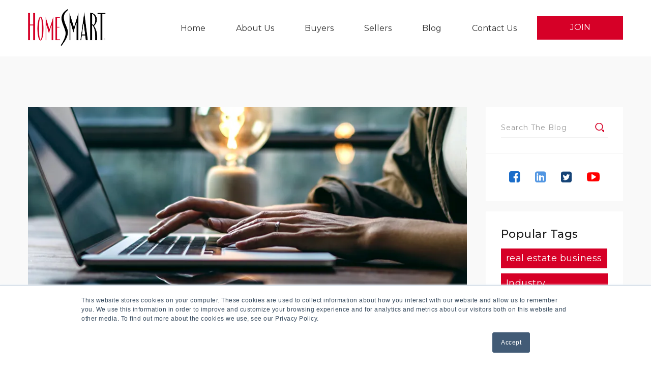

--- FILE ---
content_type: text/html; charset=UTF-8
request_url: https://blog.homesmart.com/tag/marketing
body_size: 10329
content:
<!doctype html><!--[if lt IE 7]> <html class="no-js lt-ie9 lt-ie8 lt-ie7" lang="en-us" > <![endif]--><!--[if IE 7]>    <html class="no-js lt-ie9 lt-ie8" lang="en-us" >        <![endif]--><!--[if IE 8]>    <html class="no-js lt-ie9" lang="en-us" >               <![endif]--><!--[if gt IE 8]><!--><html class="no-js" lang="en-us"><!--<![endif]--><head>
    <meta charset="utf-8">
    <meta http-equiv="X-UA-Compatible" content="IE=edge,chrome=1">
    <meta name="author" content="HomeSmart">
    <meta name="description" content="Marketing | ">
    <meta name="generator" content="HubSpot">
    <title>Blog - HomeSmart | Marketing</title>
    <link rel="shortcut icon" href="https://blog.homesmart.com/hubfs/HomeSmart%20Logo_Icon_4C%20(1).png">
    
<meta name="viewport" content="width=device-width, initial-scale=1">

    <script src="/hs/hsstatic/jquery-libs/static-1.1/jquery/jquery-1.7.1.js"></script>
<script>hsjQuery = window['jQuery'];</script>
    <meta property="og:description" content="Marketing | ">
    <meta property="og:title" content="Blog - HomeSmart | Marketing">
    <meta name="twitter:description" content="Marketing | ">
    <meta name="twitter:title" content="Blog - HomeSmart | Marketing">

    

    
  <script id="hs-search-input__valid-content-types" type="application/json">
    [
      
        "SITE_PAGE",
      
        "LANDING_PAGE",
      
        "BLOG_POST",
      
        "LISTING_PAGE",
      
        "KNOWLEDGE_ARTICLE",
      
        "HS_CASE_STUDY"
      
    ]
  </script>

    <style>
a.cta_button{-moz-box-sizing:content-box !important;-webkit-box-sizing:content-box !important;box-sizing:content-box !important;vertical-align:middle}.hs-breadcrumb-menu{list-style-type:none;margin:0px 0px 0px 0px;padding:0px 0px 0px 0px}.hs-breadcrumb-menu-item{float:left;padding:10px 0px 10px 10px}.hs-breadcrumb-menu-divider:before{content:'›';padding-left:10px}.hs-featured-image-link{border:0}.hs-featured-image{float:right;margin:0 0 20px 20px;max-width:50%}@media (max-width: 568px){.hs-featured-image{float:none;margin:0;width:100%;max-width:100%}}.hs-screen-reader-text{clip:rect(1px, 1px, 1px, 1px);height:1px;overflow:hidden;position:absolute !important;width:1px}
</style>

<link rel="stylesheet" href="/hs/hsstatic/AsyncSupport/static-1.501/sass/comments_listing_asset.css">
<link rel="stylesheet" href="https://7052064.fs1.hubspotusercontent-na1.net/hubfs/7052064/hub_generated/module_assets/1/-2712622/1767118786602/module_search_input.min.css">
    

    
<!--  Added by GoogleAnalytics integration -->
<script>
var _hsp = window._hsp = window._hsp || [];
_hsp.push(['addPrivacyConsentListener', function(consent) { if (consent.allowed || (consent.categories && consent.categories.analytics)) {
  (function(i,s,o,g,r,a,m){i['GoogleAnalyticsObject']=r;i[r]=i[r]||function(){
  (i[r].q=i[r].q||[]).push(arguments)},i[r].l=1*new Date();a=s.createElement(o),
  m=s.getElementsByTagName(o)[0];a.async=1;a.src=g;m.parentNode.insertBefore(a,m)
})(window,document,'script','//www.google-analytics.com/analytics.js','ga');
  ga('create','UA-6232155-3','auto');
  ga('send','pageview');
}}]);
</script>

<!-- /Added by GoogleAnalytics integration -->

<!--  Added by GoogleAnalytics4 integration -->
<script>
var _hsp = window._hsp = window._hsp || [];
window.dataLayer = window.dataLayer || [];
function gtag(){dataLayer.push(arguments);}

var useGoogleConsentModeV2 = true;
var waitForUpdateMillis = 1000;


if (!window._hsGoogleConsentRunOnce) {
  window._hsGoogleConsentRunOnce = true;

  gtag('consent', 'default', {
    'ad_storage': 'denied',
    'analytics_storage': 'denied',
    'ad_user_data': 'denied',
    'ad_personalization': 'denied',
    'wait_for_update': waitForUpdateMillis
  });

  if (useGoogleConsentModeV2) {
    _hsp.push(['useGoogleConsentModeV2'])
  } else {
    _hsp.push(['addPrivacyConsentListener', function(consent){
      var hasAnalyticsConsent = consent && (consent.allowed || (consent.categories && consent.categories.analytics));
      var hasAdsConsent = consent && (consent.allowed || (consent.categories && consent.categories.advertisement));

      gtag('consent', 'update', {
        'ad_storage': hasAdsConsent ? 'granted' : 'denied',
        'analytics_storage': hasAnalyticsConsent ? 'granted' : 'denied',
        'ad_user_data': hasAdsConsent ? 'granted' : 'denied',
        'ad_personalization': hasAdsConsent ? 'granted' : 'denied'
      });
    }]);
  }
}

gtag('js', new Date());
gtag('set', 'developer_id.dZTQ1Zm', true);
gtag('config', 'G-5484847931');
</script>
<script async src="https://www.googletagmanager.com/gtag/js?id=G-5484847931"></script>

<!-- /Added by GoogleAnalytics4 integration -->

<!--  Added by GoogleTagManager integration -->
<script>
var _hsp = window._hsp = window._hsp || [];
window.dataLayer = window.dataLayer || [];
function gtag(){dataLayer.push(arguments);}

var useGoogleConsentModeV2 = true;
var waitForUpdateMillis = 1000;



var hsLoadGtm = function loadGtm() {
    if(window._hsGtmLoadOnce) {
      return;
    }

    if (useGoogleConsentModeV2) {

      gtag('set','developer_id.dZTQ1Zm',true);

      gtag('consent', 'default', {
      'ad_storage': 'denied',
      'analytics_storage': 'denied',
      'ad_user_data': 'denied',
      'ad_personalization': 'denied',
      'wait_for_update': waitForUpdateMillis
      });

      _hsp.push(['useGoogleConsentModeV2'])
    }

    (function(w,d,s,l,i){w[l]=w[l]||[];w[l].push({'gtm.start':
    new Date().getTime(),event:'gtm.js'});var f=d.getElementsByTagName(s)[0],
    j=d.createElement(s),dl=l!='dataLayer'?'&l='+l:'';j.async=true;j.src=
    'https://www.googletagmanager.com/gtm.js?id='+i+dl;f.parentNode.insertBefore(j,f);
    })(window,document,'script','dataLayer','GTM-5LH6BMJ7');

    window._hsGtmLoadOnce = true;
};

_hsp.push(['addPrivacyConsentListener', function(consent){
  if(consent.allowed || (consent.categories && consent.categories.analytics)){
    hsLoadGtm();
  }
}]);

</script>

<!-- /Added by GoogleTagManager integration -->




<meta property="og:type" content="blog">
<meta name="twitter:card" content="summary">
<meta name="twitter:domain" content="blog.homesmart.com">
<link rel="alternate" type="application/rss+xml" href="https://blog.homesmart.com/rss.xml">
<script src="//platform.linkedin.com/in.js" type="text/javascript">
    lang: en_US
</script>

<meta http-equiv="content-language" content="en-us">
<link rel="stylesheet" href="//7052064.fs1.hubspotusercontent-na1.net/hubfs/7052064/hub_generated/template_assets/DEFAULT_ASSET/1767118704405/template_layout.min.css">


<link rel="stylesheet" href="https://blog.homesmart.com/hubfs/hub_generated/template_assets/1/33855041647/1741821144931/template_homesmart_blog_2020.min.css">

<link rel="next" href="https://blog.homesmart.com/tag/marketing/page/2">
    <script src="https://use.fontawesome.com/074301f4f7.js"></script>

    

</head>
<body class="   hs-blog-id-5516231913 hs-blog-listing" style="">
<!--  Added by GoogleTagManager integration -->
<noscript><iframe src="https://www.googletagmanager.com/ns.html?id=GTM-5LH6BMJ7" height="0" width="0" style="display:none;visibility:hidden"></iframe></noscript>

<!-- /Added by GoogleTagManager integration -->

    <div class="header-container-wrapper">
    <div class="header-container container-fluid">

<div class="row-fluid-wrapper row-depth-1 row-number-1 ">
<div class="row-fluid ">
<div class="span12 widget-span widget-type-global_group " style="" data-widget-type="global_group" data-x="0" data-w="12">
<div class="" data-global-widget-path="generated_global_groups/34761686153.html"><div class="row-fluid-wrapper row-depth-1 row-number-1 ">
<div class="row-fluid ">
<div class="span12 widget-span widget-type-cell homesmart_2020_header" style="" data-widget-type="cell" data-x="0" data-w="12">

<div class="row-fluid-wrapper row-depth-1 row-number-2 ">
<div class="row-fluid ">
<div class="span12 widget-span widget-type-cell wrapper equal-height-container" style="" data-widget-type="cell" data-x="0" data-w="12">

<div class="row-fluid-wrapper row-depth-1 row-number-3 ">
<div class="row-fluid ">
<div class="span3 widget-span widget-type-custom_widget header-logo" style="" data-widget-type="custom_widget" data-x="0" data-w="3">
<div id="hs_cos_wrapper_module_159783822432117" class="hs_cos_wrapper hs_cos_wrapper_widget hs_cos_wrapper_type_module widget-type-linked_image" style="" data-hs-cos-general-type="widget" data-hs-cos-type="module">
    






  



<span id="hs_cos_wrapper_module_159783822432117_" class="hs_cos_wrapper hs_cos_wrapper_widget hs_cos_wrapper_type_linked_image" style="" data-hs-cos-general-type="widget" data-hs-cos-type="linked_image"><a href="https://homesmart.com/" target="_parent" id="hs-link-module_159783822432117_" style="border-width:0px;border:0px;"><img src="https://blog.homesmart.com/hubfs/homesmart_blog_2020/homesmart-logo.png" class="hs-image-widget " style="max-width: 100%; height: auto;" alt="HomeSmart" title="HomeSmart"></a></span></div>

</div><!--end widget-span -->
<div class="span9 widget-span widget-type-custom_widget custom-menu-primary top-nav" style="" data-widget-type="custom_widget" data-x="3" data-w="9">
<div id="hs_cos_wrapper_module_159783822946519" class="hs_cos_wrapper hs_cos_wrapper_widget hs_cos_wrapper_type_module widget-type-menu" style="" data-hs-cos-general-type="widget" data-hs-cos-type="module">
<span id="hs_cos_wrapper_module_159783822946519_" class="hs_cos_wrapper hs_cos_wrapper_widget hs_cos_wrapper_type_menu" style="" data-hs-cos-general-type="widget" data-hs-cos-type="menu"><div id="hs_menu_wrapper_module_159783822946519_" class="hs-menu-wrapper active-branch flyouts hs-menu-flow-horizontal" role="navigation" data-sitemap-name="default" data-menu-id="33856521695" aria-label="Navigation Menu">
 <ul role="menu">
  <li class="hs-menu-item hs-menu-depth-1" role="none"><a href="https://homesmart.com/" role="menuitem">Home</a></li>
  <li class="hs-menu-item hs-menu-depth-1" role="none"><a href="https://homesmart.com/about-us/" role="menuitem">About Us</a></li>
  <li class="hs-menu-item hs-menu-depth-1" role="none"><a href="https://homesmart.com/buyers/" role="menuitem">Buyers</a></li>
  <li class="hs-menu-item hs-menu-depth-1" role="none"><a href="https://homesmart.com/sellers/" role="menuitem">Sellers</a></li>
  <li class="hs-menu-item hs-menu-depth-1" role="none"><a href="https://blog.homesmart.com/" role="menuitem">Blog</a></li>
  <li class="hs-menu-item hs-menu-depth-1" role="none"><a href="https://homesmart.com/join-us/contact-us/" role="menuitem">Contact Us</a></li>
  <li class="hs-menu-item hs-menu-depth-1" role="none"><a href="https://join.homesmart.com/" role="menuitem">JOIN</a></li>
 </ul>
</div></span></div>

</div><!--end widget-span -->
</div><!--end row-->
</div><!--end row-wrapper -->

<div class="row-fluid-wrapper row-depth-1 row-number-4 ">
<div class="row-fluid ">
<div class="span12 widget-span widget-type-custom_widget " style="" data-widget-type="custom_widget" data-x="0" data-w="12">
<div id="hs_cos_wrapper_module_159783830017631" class="hs_cos_wrapper hs_cos_wrapper_widget hs_cos_wrapper_type_module" style="" data-hs-cos-general-type="widget" data-hs-cos-type="module"><script src="https://use.fontawesome.com/17ee271ec5.js"></script>
<script>
$(function() {
/** 
* Mobile Nav
*
* Hubspot Standard Toggle Menu
*/
$('.custom-menu-primary').addClass('js-enabled');
/* Mobile button with three lines icon */
$('.custom-menu-primary .hs-menu-wrapper').before('<div class="mobile-trigger"><i></i></div>');
/* Uncomment for mobile button that says 'MENU' 
$('.custom-menu-primary .hs-menu-wrapper').before('<div class="mobile-trigger">MENU</div>');
*/
$('.custom-menu-primary .flyouts .hs-item-has-children > a').after(' <div class="child-trigger"><i></i></div>');
$('.mobile-trigger').click(function() {
$(this).next('.custom-menu-primary .hs-menu-wrapper').slideToggle(250);
$('body').toggleClass('mobile-open');
$('.child-trigger').removeClass('child-open');
$('.hs-menu-children-wrapper').slideUp(250);
return false;
});
$('.child-trigger').click(function() {
$(this).parent().siblings('.hs-item-has-children').find('.child-trigger').removeClass('child-open');
$(this).parent().siblings('.hs-item-has-children').find('.hs-menu-children-wrapper').slideUp(250);
$(this).next('.hs-menu-children-wrapper').slideToggle(250);
$(this).next('.hs-menu-children-wrapper').children('.hs-item-has-children').find('.hs-menu-children-wrapper').slideUp(250);
$(this).next('.hs-menu-children-wrapper').children('.hs-item-has-children').find('.child-trigger').removeClass('child-open');
$(this).toggleClass('child-open');
return false;
});
});
</script></div>

</div><!--end widget-span -->
</div><!--end row-->
</div><!--end row-wrapper -->

</div><!--end widget-span -->
</div><!--end row-->
</div><!--end row-wrapper -->

</div><!--end widget-span -->
</div><!--end row-->
</div><!--end row-wrapper -->
</div>
</div><!--end widget-span -->
</div><!--end row-->
</div><!--end row-wrapper -->

    </div><!--end header -->
</div><!--end header wrapper -->

<div class="body-container-wrapper">
    <div class="body-container container-fluid">

<div class="row-fluid-wrapper row-depth-1 row-number-1 ">
<div class="row-fluid ">
<div class="span12 widget-span widget-type-cell pth-blog-body section-padding" style="" data-widget-type="cell" data-x="0" data-w="12">

<div class="row-fluid-wrapper row-depth-1 row-number-2 ">
<div class="row-fluid ">
<div class="span12 widget-span widget-type-cell wrapper" style="" data-widget-type="cell" data-x="0" data-w="12">

<div class="row-fluid-wrapper row-depth-1 row-number-3 ">
<div class="row-fluid ">
<div class="span9 widget-span widget-type-cell blog-leftbar" style="" data-widget-type="cell" data-x="0" data-w="9">

<div class="row-fluid-wrapper row-depth-1 row-number-4 ">
<div class="row-fluid ">
<div class="span12 widget-span widget-type-custom_widget " style="" data-widget-type="custom_widget" data-x="0" data-w="12">
<div id="hs_cos_wrapper_module_151388194052436" class="hs_cos_wrapper hs_cos_wrapper_widget hs_cos_wrapper_type_module widget-type-blog_content" style="" data-hs-cos-general-type="widget" data-hs-cos-type="module">
   <div class="blog-section">
<div class="blog-listing-wrapper cell-wrapper">
<div class="post-listing">
<div class="post-item">
<div class="post-image-container">
<div class="hs-featured-image-wrapper">
<a href="https://blog.homesmart.com/how-to-market-your-listings-effectively-in-2023" title="" class="hs-featured-image-link">
<span style="background-image:url('https://blog.homesmart.com/hubfs/330074865_1157258528265081_4943046471485517784_n.png')" class="hs-featured-image">
</span>
</a>
</div>
</div>
<div class="post-body-container">
<div class="post-header">
<a class="post-item-topic-link topic-seq-1" href="https://blog.homesmart.com/topic/real-estate">Real Estate</a>
<a class="post-item-topic-link topic-seq-2" href="https://blog.homesmart.com/topic/realtor">REALTOR</a>
<a class="post-item-topic-link topic-seq-3" href="https://blog.homesmart.com/topic/listing">listing</a>
<a class="post-item-topic-link topic-seq-4" href="https://blog.homesmart.com/topic/social-media">Social Media</a>
<a class="post-item-topic-link topic-seq-5" href="https://blog.homesmart.com/topic/marketing">Marketing</a>
<h2><a href="https://blog.homesmart.com/how-to-market-your-listings-effectively-in-2023">How to Market Your Listings Effectively in 2023</a></h2>
<p>As a real estate pro, you know the role that marketing your listings plays in your overall success. Even in a competitive industry, you can tap into surefire marketing tactics to b...</p>
<span class="author-hubspot" data-hubspot-form-id="author_data" data-hubspot-name="Blog Author">
<div class="equal-height-container">
<div class="row-fluid-wrapper">
<div class="row-fluid">
<div class="span9 auth-date vertical-center">
<div>
<a class="post-author-link" href="https://blog.homesmart.com/author/homesmart-international-marketing-team">By HomeSmart International Marketing Team on</a>
February 10, 2023
</div>
</div>
<div class="span3 comment-count vertical-center">
<div>
<a href="https://blog.homesmart.com/how-to-market-your-listings-effectively-in-2023"><img src="https://blog.homesmart.com/hubfs/homesmart_blog_2020/comment%20icon.png">&nbsp;
0 Comments</a>
</div>
</div>
</div>
</div>
</div>
</span>
</div>
</div>
</div>
<div class="post-item">
<div class="post-image-container">
<div class="hs-featured-image-wrapper">
<a href="https://blog.homesmart.com/making-a-connection-how-to-engage-potential-and-previous-clients" title="" class="hs-featured-image-link">
<span style="background-image:url('https://blog.homesmart.com/hubfs/contact.png')" class="hs-featured-image">
</span>
</a>
</div>
</div>
<div class="post-body-container">
<div class="post-header">
<a class="post-item-topic-link topic-seq-1" href="https://blog.homesmart.com/topic/real-estate">Real Estate</a>
<a class="post-item-topic-link topic-seq-2" href="https://blog.homesmart.com/topic/blog">Blog</a>
<a class="post-item-topic-link topic-seq-3" href="https://blog.homesmart.com/topic/marketing">Marketing</a>
<a class="post-item-topic-link topic-seq-4" href="https://blog.homesmart.com/topic/communication">Communication</a>
<h2><a href="https://blog.homesmart.com/making-a-connection-how-to-engage-potential-and-previous-clients">Making a Connection: How to Engage Potential and Previous Clients</a></h2>
<p>A silver lining coming out of the pandemic is that technology has not only made it possible to stay engaged with each other but also presented more opportunities to connect with po...</p>
<span class="author-hubspot" data-hubspot-form-id="author_data" data-hubspot-name="Blog Author">
<div class="equal-height-container">
<div class="row-fluid-wrapper">
<div class="row-fluid">
<div class="span9 auth-date vertical-center">
<div>
<a class="post-author-link" href="https://blog.homesmart.com/author/homesmart-international-marketing-team">By HomeSmart International Marketing Team on</a>
October 17, 2022
</div>
</div>
<div class="span3 comment-count vertical-center">
<div>
<a href="https://blog.homesmart.com/making-a-connection-how-to-engage-potential-and-previous-clients"><img src="https://blog.homesmart.com/hubfs/homesmart_blog_2020/comment%20icon.png">&nbsp;
0 Comments</a>
</div>
</div>
</div>
</div>
</div>
</span>
</div>
</div>
</div>
<div class="post-item">
<div class="post-image-container">
<div class="hs-featured-image-wrapper">
<a href="https://blog.homesmart.com/5-ways-to-grow-your-real-estate-business-by-networking" title="" class="hs-featured-image-link">
<span style="background-image:url('https://blog.homesmart.com/hubfs/GettyImages-966266912_WEB.jpg')" class="hs-featured-image">
</span>
</a>
</div>
</div>
<div class="post-body-container">
<div class="post-header">
<a class="post-item-topic-link topic-seq-1" href="https://blog.homesmart.com/topic/real-estate">Real Estate</a>
<a class="post-item-topic-link topic-seq-2" href="https://blog.homesmart.com/topic/real-estate-agent">real estate agent</a>
<a class="post-item-topic-link topic-seq-3" href="https://blog.homesmart.com/topic/social-media">Social Media</a>
<a class="post-item-topic-link topic-seq-4" href="https://blog.homesmart.com/topic/marketing">Marketing</a>
<a class="post-item-topic-link topic-seq-5" href="https://blog.homesmart.com/topic/networking">networking</a>
<h2><a href="https://blog.homesmart.com/5-ways-to-grow-your-real-estate-business-by-networking">5 Ways to Grow Your Real Estate Business by Networking</a></h2>
<p>If you’re looking for a new way to grow your business, go to the contacts app on your phone. Now, scroll to the bottom and you’ll find the total number of contacts that you’ve save...</p>
<span class="author-hubspot" data-hubspot-form-id="author_data" data-hubspot-name="Blog Author">
<div class="equal-height-container">
<div class="row-fluid-wrapper">
<div class="row-fluid">
<div class="span9 auth-date vertical-center">
<div>
<a class="post-author-link" href="https://blog.homesmart.com/author/homesmart-international-marketing-team">By HomeSmart International Marketing Team on</a>
June 20, 2019
</div>
</div>
<div class="span3 comment-count vertical-center">
<div>
<a href="https://blog.homesmart.com/5-ways-to-grow-your-real-estate-business-by-networking"><img src="https://blog.homesmart.com/hubfs/homesmart_blog_2020/comment%20icon.png">&nbsp;
0 Comments</a>
</div>
</div>
</div>
</div>
</div>
</span>
</div>
</div>
</div>
<div class="post-item">
<div class="post-image-container">
<div class="hs-featured-image-wrapper">
<a href="https://blog.homesmart.com/3-ways-to-make-social-media-part-of-your-business-plan" title="" class="hs-featured-image-link">
<span style="background-image:url('https://blog.homesmart.com/hubfs/GettyImages-1134421656-1920x1280%20%282%29.jpg')" class="hs-featured-image">
</span>
</a>
</div>
</div>
<div class="post-body-container">
<div class="post-header">
<a class="post-item-topic-link topic-seq-1" href="https://blog.homesmart.com/topic/real-estate">Real Estate</a>
<a class="post-item-topic-link topic-seq-2" href="https://blog.homesmart.com/topic/real-estate-agent">real estate agent</a>
<a class="post-item-topic-link topic-seq-3" href="https://blog.homesmart.com/topic/social-media">Social Media</a>
<a class="post-item-topic-link topic-seq-4" href="https://blog.homesmart.com/topic/marketing">Marketing</a>
<h2><a href="https://blog.homesmart.com/3-ways-to-make-social-media-part-of-your-business-plan">3 Ways to Make Social Media Part of Your Business Plan</a></h2>
<p>As an agent, you have probably heard over and over that social media marketing is an easy and effective strategy to win over clients. At the same time, trying to keep up with multi...</p>
<span class="author-hubspot" data-hubspot-form-id="author_data" data-hubspot-name="Blog Author">
<div class="equal-height-container">
<div class="row-fluid-wrapper">
<div class="row-fluid">
<div class="span9 auth-date vertical-center">
<div>
<a class="post-author-link" href="https://blog.homesmart.com/author/homesmart-international-marketing-team">By HomeSmart International Marketing Team on</a>
June 10, 2019
</div>
</div>
<div class="span3 comment-count vertical-center">
<div>
<a href="https://blog.homesmart.com/3-ways-to-make-social-media-part-of-your-business-plan"><img src="https://blog.homesmart.com/hubfs/homesmart_blog_2020/comment%20icon.png">&nbsp;
0 Comments</a>
</div>
</div>
</div>
</div>
</div>
</span>
</div>
</div>
</div>
<div class="post-item">
<div class="post-image-container">
<div class="hs-featured-image-wrapper">
<a href="https://blog.homesmart.com/how-to-pick-the-perfect-real-estate-farm" title="" class="hs-featured-image-link">
<span style="background-image:url('https://blog.homesmart.com/hubfs/GettyImages-155908981-1920x821%20%281%29.jpg')" class="hs-featured-image">
</span>
</a>
</div>
</div>
<div class="post-body-container">
<div class="post-header">
<a class="post-item-topic-link topic-seq-1" href="https://blog.homesmart.com/topic/real-estate-agent">real estate agent</a>
<a class="post-item-topic-link topic-seq-2" href="https://blog.homesmart.com/topic/real-estate-industry">real estate industry</a>
<a class="post-item-topic-link topic-seq-3" href="https://blog.homesmart.com/topic/marketing">Marketing</a>
<a class="post-item-topic-link topic-seq-4" href="https://blog.homesmart.com/topic/lead-generation">Lead Generation</a>
<h2><a href="https://blog.homesmart.com/how-to-pick-the-perfect-real-estate-farm">How to Pick the Perfect Real Estate Farm</a></h2>
<p>Farming is not just growing crops in a field. In real estate, farming means growing your business by marketing yourself to a specific area, or farm. A farm can be any geographic or...</p>
<span class="author-hubspot" data-hubspot-form-id="author_data" data-hubspot-name="Blog Author">
<div class="equal-height-container">
<div class="row-fluid-wrapper">
<div class="row-fluid">
<div class="span9 auth-date vertical-center">
<div>
<a class="post-author-link" href="https://blog.homesmart.com/author/homesmart-international-marketing-team">By HomeSmart International Marketing Team on</a>
May 31, 2019
</div>
</div>
<div class="span3 comment-count vertical-center">
<div>
<a href="https://blog.homesmart.com/how-to-pick-the-perfect-real-estate-farm"><img src="https://blog.homesmart.com/hubfs/homesmart_blog_2020/comment%20icon.png">&nbsp;
0 Comments</a>
</div>
</div>
</div>
</div>
</div>
</span>
</div>
</div>
</div>
<div class="post-item">
<div class="post-image-container">
<div class="hs-featured-image-wrapper">
<a href="https://blog.homesmart.com/stay-hot-in-the-summer-market-with-these-6-marketing-ideas" title="" class="hs-featured-image-link">
<span style="background-image:url('https://blog.homesmart.com/hubfs/GettyImages-1032683740_WEB.jpg')" class="hs-featured-image">
</span>
</a>
</div>
</div>
<div class="post-body-container">
<div class="post-header">
<a class="post-item-topic-link topic-seq-1" href="https://blog.homesmart.com/topic/real-estate-agent">real estate agent</a>
<a class="post-item-topic-link topic-seq-2" href="https://blog.homesmart.com/topic/real-estate-industry">real estate industry</a>
<a class="post-item-topic-link topic-seq-3" href="https://blog.homesmart.com/topic/marketing">Marketing</a>
<h2><a href="https://blog.homesmart.com/stay-hot-in-the-summer-market-with-these-6-marketing-ideas">Stay Hot in the Summer Market with These 6 Marketing Ideas</a></h2>
<p>Summer is hot, and not just in terms of weather. Many agents know that summertime is also a hot season in real estate. Kids are out of school, families spend more time together, th...</p>
<span class="author-hubspot" data-hubspot-form-id="author_data" data-hubspot-name="Blog Author">
<div class="equal-height-container">
<div class="row-fluid-wrapper">
<div class="row-fluid">
<div class="span9 auth-date vertical-center">
<div>
<a class="post-author-link" href="https://blog.homesmart.com/author/homesmart-international-marketing-team">By HomeSmart International Marketing Team on</a>
May 29, 2019
</div>
</div>
<div class="span3 comment-count vertical-center">
<div>
<a href="https://blog.homesmart.com/stay-hot-in-the-summer-market-with-these-6-marketing-ideas"><img src="https://blog.homesmart.com/hubfs/homesmart_blog_2020/comment%20icon.png">&nbsp;
0 Comments</a>
</div>
</div>
</div>
</div>
</div>
</span>
</div>
</div>
</div>
<div class="post-item">
<div class="post-image-container">
<div class="hs-featured-image-wrapper">
<a href="https://blog.homesmart.com/why-you-need-a-businses-plan-for-your-real-estate-business" title="" class="hs-featured-image-link">
<span style="background-image:url('https://blog.homesmart.com/hubfs/20170531_HomeSmart-0069%20%281%29%20%281%29.jpg')" class="hs-featured-image">
</span>
</a>
</div>
</div>
<div class="post-body-container">
<div class="post-header">
<a class="post-item-topic-link topic-seq-1" href="https://blog.homesmart.com/topic/real-estate-business">real estate business</a>
<a class="post-item-topic-link topic-seq-2" href="https://blog.homesmart.com/topic/marketing">Marketing</a>
<a class="post-item-topic-link topic-seq-3" href="https://blog.homesmart.com/topic/webinar">webinar</a>
<h2><a href="https://blog.homesmart.com/why-you-need-a-businses-plan-for-your-real-estate-business">Why You Need a Business Plan for Your Real Estate Business</a></h2>
<p>The secret to most successful businesses starts with a great idea, motivation and a business plan. But if you’re thinking about avoiding that often-dreaded third element, you may w...</p>
<span class="author-hubspot" data-hubspot-form-id="author_data" data-hubspot-name="Blog Author">
<div class="equal-height-container">
<div class="row-fluid-wrapper">
<div class="row-fluid">
<div class="span9 auth-date vertical-center">
<div>
<a class="post-author-link" href="https://blog.homesmart.com/author/jen-ross">By Jen Ross on</a>
December 18, 2018
</div>
</div>
<div class="span3 comment-count vertical-center">
<div>
<a href="https://blog.homesmart.com/why-you-need-a-businses-plan-for-your-real-estate-business"><img src="https://blog.homesmart.com/hubfs/homesmart_blog_2020/comment%20icon.png">&nbsp;
0 Comments</a>
</div>
</div>
</div>
</div>
</div>
</span>
</div>
</div>
</div>
<div class="post-item">
<div class="post-image-container">
<div class="hs-featured-image-wrapper">
<a href="https://blog.homesmart.com/pay-attention-to-tone-frequency-in-your-social-media-marketing" title="" class="hs-featured-image-link">
<span style="background-image:url('https://blog.homesmart.com/hubfs/Stock%20images/Pretty%20young%20girl%20holding%20a%20phone%20with%20social%20media%20icons%20in%20abstract%20cloud.jpeg')" class="hs-featured-image">
</span>
</a>
</div>
</div>
<div class="post-body-container">
<div class="post-header">
<a class="post-item-topic-link topic-seq-1" href="https://blog.homesmart.com/topic/facebook">facebook</a>
<a class="post-item-topic-link topic-seq-2" href="https://blog.homesmart.com/topic/instagram">instagram</a>
<a class="post-item-topic-link topic-seq-3" href="https://blog.homesmart.com/topic/linkedin">linkedin</a>
<a class="post-item-topic-link topic-seq-4" href="https://blog.homesmart.com/topic/trends">trends</a>
<a class="post-item-topic-link topic-seq-5" href="https://blog.homesmart.com/topic/twitter">twitter</a>
<a class="post-item-topic-link topic-seq-6" href="https://blog.homesmart.com/topic/social-media">Social Media</a>
<a class="post-item-topic-link topic-seq-7" href="https://blog.homesmart.com/topic/marketing">Marketing</a>
<a class="post-item-topic-link topic-seq-8" href="https://blog.homesmart.com/topic/webinar">webinar</a>
<a class="post-item-topic-link topic-seq-9" href="https://blog.homesmart.com/topic/communication">Communication</a>
<h2><a href="https://blog.homesmart.com/pay-attention-to-tone-frequency-in-your-social-media-marketing">Pay Attention to Tone &amp; Frequency In Your Social Media Marketing</a></h2>
<p>Pay Attention to Tone &amp; Frequency In Your Social Media Marketing</p>
<span class="author-hubspot" data-hubspot-form-id="author_data" data-hubspot-name="Blog Author">
<div class="equal-height-container">
<div class="row-fluid-wrapper">
<div class="row-fluid">
<div class="span9 auth-date vertical-center">
<div>
<a class="post-author-link" href="https://blog.homesmart.com/author/jen-ross">By Jen Ross on</a>
November 06, 2018
</div>
</div>
<div class="span3 comment-count vertical-center">
<div>
<a href="https://blog.homesmart.com/pay-attention-to-tone-frequency-in-your-social-media-marketing"><img src="https://blog.homesmart.com/hubfs/homesmart_blog_2020/comment%20icon.png">&nbsp;
0 Comments</a>
</div>
</div>
</div>
</div>
</div>
</span>
</div>
</div>
</div>
<div class="post-item">
<div class="post-image-container">
<div class="hs-featured-image-wrapper">
<a href="https://blog.homesmart.com/connecting-with-clients-through-video-marketing" title="" class="hs-featured-image-link">
<span style="background-image:url('https://blog.homesmart.com/hubfs/GettyImages-868727748_1920x468_V2%20%283%29.jpg')" class="hs-featured-image">
</span>
</a>
</div>
</div>
<div class="post-body-container">
<div class="post-header">
<a class="post-item-topic-link topic-seq-1" href="https://blog.homesmart.com/topic/social-media">Social Media</a>
<a class="post-item-topic-link topic-seq-2" href="https://blog.homesmart.com/topic/marketing">Marketing</a>
<h2><a href="https://blog.homesmart.com/connecting-with-clients-through-video-marketing">Connecting With Clients Through Video Marketing</a></h2>
<p>Video marketing is one of the hottest and fastest growing trends in social media today. Real estate is still a people-to-people business, but with more and more people doing parts ...</p>
<span class="author-hubspot" data-hubspot-form-id="author_data" data-hubspot-name="Blog Author">
<div class="equal-height-container">
<div class="row-fluid-wrapper">
<div class="row-fluid">
<div class="span9 auth-date vertical-center">
<div>
<a class="post-author-link" href="https://blog.homesmart.com/author/tori-sokol">By Tori Sokol on</a>
October 04, 2018
</div>
</div>
<div class="span3 comment-count vertical-center">
<div>
<a href="https://blog.homesmart.com/connecting-with-clients-through-video-marketing"><img src="https://blog.homesmart.com/hubfs/homesmart_blog_2020/comment%20icon.png">&nbsp;
0 Comments</a>
</div>
</div>
</div>
</div>
</div>
</span>
</div>
</div>
</div>
<div class="post-item">
<div class="post-image-container">
<div class="hs-featured-image-wrapper">
<a href="https://blog.homesmart.com/make-your-real-estate-business-a-social-media-success-with-these-3-rules" title="" class="hs-featured-image-link">
<span style="background-image:url('https://blog.homesmart.com/hubfs/GettyImages-914839458.jpg')" class="hs-featured-image">
</span>
</a>
</div>
</div>
<div class="post-body-container">
<div class="post-header">
<a class="post-item-topic-link topic-seq-1" href="https://blog.homesmart.com/topic/real-estate-agent">real estate agent</a>
<a class="post-item-topic-link topic-seq-2" href="https://blog.homesmart.com/topic/real-estate-business">real estate business</a>
<a class="post-item-topic-link topic-seq-3" href="https://blog.homesmart.com/topic/social-media">Social Media</a>
<a class="post-item-topic-link topic-seq-4" href="https://blog.homesmart.com/topic/marketing">Marketing</a>
<a class="post-item-topic-link topic-seq-5" href="https://blog.homesmart.com/topic/lead-generation">Lead Generation</a>
<a class="post-item-topic-link topic-seq-6" href="https://blog.homesmart.com/topic/webinar">webinar</a>
<h2><a href="https://blog.homesmart.com/make-your-real-estate-business-a-social-media-success-with-these-3-rules">Make Your Real Estate Business A Social Media Success With These 3 Rules.</a></h2>
<p>Make Your Real Estate Business A Social Media Success With These 3 Rules.</p>
<span class="author-hubspot" data-hubspot-form-id="author_data" data-hubspot-name="Blog Author">
<div class="equal-height-container">
<div class="row-fluid-wrapper">
<div class="row-fluid">
<div class="span9 auth-date vertical-center">
<div>
<a class="post-author-link" href="https://blog.homesmart.com/author/jen-ross">By Jen Ross on</a>
September 14, 2018
</div>
</div>
<div class="span3 comment-count vertical-center">
<div>
<a href="https://blog.homesmart.com/make-your-real-estate-business-a-social-media-success-with-these-3-rules"><img src="https://blog.homesmart.com/hubfs/homesmart_blog_2020/comment%20icon.png">&nbsp;
0 Comments</a>
</div>
</div>
</div>
</div>
</div>
</span>
</div>
</div>
</div>
<div class="post-item">
<div class="post-image-container">
<div class="hs-featured-image-wrapper">
<a href="https://blog.homesmart.com/send-a-text-make-more-money" title="" class="hs-featured-image-link">
<span style="background-image:url('https://blog.homesmart.com/hubfs/SeptTextForSuccess_Blog.jpg')" class="hs-featured-image">
</span>
</a>
</div>
</div>
<div class="post-body-container">
<div class="post-header">
<a class="post-item-topic-link topic-seq-1" href="https://blog.homesmart.com/topic/real-estate-agent">real estate agent</a>
<a class="post-item-topic-link topic-seq-2" href="https://blog.homesmart.com/topic/agents">agents</a>
<a class="post-item-topic-link topic-seq-3" href="https://blog.homesmart.com/topic/marketing">Marketing</a>
<a class="post-item-topic-link topic-seq-4" href="https://blog.homesmart.com/topic/lead-generation">Lead Generation</a>
<a class="post-item-topic-link topic-seq-5" href="https://blog.homesmart.com/topic/podcast">Podcast</a>
<h2><a href="https://blog.homesmart.com/send-a-text-make-more-money">Send a text. Make more money.</a></h2>
<p>Did you know that reaching out to leads through text can help you bring in more business? Texting is an easier way for potential clients to communicate with you. Let’s be real… no ...</p>
<span class="author-hubspot" data-hubspot-form-id="author_data" data-hubspot-name="Blog Author">
<div class="equal-height-container">
<div class="row-fluid-wrapper">
<div class="row-fluid">
<div class="span9 auth-date vertical-center">
<div>
<a class="post-author-link" href="https://blog.homesmart.com/author/tori-sokol">By Tori Sokol on</a>
August 30, 2018
</div>
</div>
<div class="span3 comment-count vertical-center">
<div>
<a href="https://blog.homesmart.com/send-a-text-make-more-money"><img src="https://blog.homesmart.com/hubfs/homesmart_blog_2020/comment%20icon.png">&nbsp;
0 Comments</a>
</div>
</div>
</div>
</div>
</div>
</span>
</div>
</div>
</div>
<div class="post-item">
<div class="post-image-container">
<div class="hs-featured-image-wrapper">
<a href="https://blog.homesmart.com/how-to-create-a-trustworthy-brand-on-social-media" title="" class="hs-featured-image-link">
<span style="background-image:url('https://blog.homesmart.com/hubfs/TheRealEstate_BlogHeader_1920x468_blog2.jpg')" class="hs-featured-image">
</span>
</a>
</div>
</div>
<div class="post-body-container">
<div class="post-header">
<a class="post-item-topic-link topic-seq-1" href="https://blog.homesmart.com/topic/real-estate-agent">real estate agent</a>
<a class="post-item-topic-link topic-seq-2" href="https://blog.homesmart.com/topic/agents">agents</a>
<a class="post-item-topic-link topic-seq-3" href="https://blog.homesmart.com/topic/social-media">Social Media</a>
<a class="post-item-topic-link topic-seq-4" href="https://blog.homesmart.com/topic/marketing">Marketing</a>
<a class="post-item-topic-link topic-seq-5" href="https://blog.homesmart.com/topic/podcast">Podcast</a>
<h2><a href="https://blog.homesmart.com/how-to-create-a-trustworthy-brand-on-social-media">How To Create A Trustworthy Brand on Social Media</a></h2>
<p>Homebuyers and sellers -- looking for an agent they trust -- are taking to social media to do their research. They’re looking you up and finding your profiles, so you better have a...</p>
<span class="author-hubspot" data-hubspot-form-id="author_data" data-hubspot-name="Blog Author">
<div class="equal-height-container">
<div class="row-fluid-wrapper">
<div class="row-fluid">
<div class="span9 auth-date vertical-center">
<div>
<a class="post-author-link" href="https://blog.homesmart.com/author/tori-sokol">By Tori Sokol on</a>
August 23, 2018
</div>
</div>
<div class="span3 comment-count vertical-center">
<div>
<a href="https://blog.homesmart.com/how-to-create-a-trustworthy-brand-on-social-media"><img src="https://blog.homesmart.com/hubfs/homesmart_blog_2020/comment%20icon.png">&nbsp;
0 Comments</a>
</div>
</div>
</div>
</div>
</div>
</span>
</div>
</div>
</div>
</div>
<div class="blog-pagination">
<div class="blog-paginations">
<!-- sets variable for total pages -->
<!-- sets variable for how many more pages are past the current pages -->
<nav>
<ul class="align-center">
<li class="prev-btn stopped-nav"><a href="https://blog.homesmart.com/tag/marketing/page/0"><span>
<img src="https://blog.homesmart.com/hubfs/homesmart_blog_2020/prev-arrow.png" alt="prev"></span></a></li>
<span class="page-numbers">                    
<li class="current"><a href="https://blog.homesmart.com/tag/marketing/page/1">1</a></li>
<li><a href="https://blog.homesmart.com/tag/marketing/page/2">2</a></li>
</span>
<li class="nxt-btn "><a href="https://blog.homesmart.com/tag/marketing/page/2"><img src="https://blog.homesmart.com/hubfs/homesmart_blog_2020/next-arrow.png" alt="next"></a></li>
</ul>
</nav>
</div> 
</div>
</div>
</div>
</div>

</div><!--end widget-span -->
</div><!--end row-->
</div><!--end row-wrapper -->

<div class="row-fluid-wrapper row-depth-1 row-number-5 ">
<div class="row-fluid ">
<div class="span12 widget-span widget-type-custom_widget " style="display:none;" data-widget-type="custom_widget" data-x="0" data-w="12">
<div id="hs_cos_wrapper_module_151388194555338" class="hs_cos_wrapper hs_cos_wrapper_widget hs_cos_wrapper_type_module widget-type-blog_comments" style="" data-hs-cos-general-type="widget" data-hs-cos-type="module"><span id="hs_cos_wrapper_module_151388194555338_blog_comments" class="hs_cos_wrapper hs_cos_wrapper_widget hs_cos_wrapper_type_blog_comments" style="" data-hs-cos-general-type="widget" data-hs-cos-type="blog_comments">
</span></div>

</div><!--end widget-span -->
</div><!--end row-->
</div><!--end row-wrapper -->

</div><!--end widget-span -->
<div class="span3 widget-span widget-type-cell blog-rightbar" style="" data-widget-type="cell" data-x="9" data-w="3">

<div class="row-fluid-wrapper row-depth-1 row-number-6 ">
<div class="row-fluid ">
<div class="span12 widget-span widget-type-custom_widget search-box" style="" data-widget-type="custom_widget" data-x="0" data-w="12">
<div id="hs_cos_wrapper_module_159791573950474" class="hs_cos_wrapper hs_cos_wrapper_widget hs_cos_wrapper_type_module" style="" data-hs-cos-general-type="widget" data-hs-cos-type="module">




  








<div class="hs-search-field">

    <div class="hs-search-field__bar">
      <form data-hs-do-not-collect="true" action="/hs-search-results">
        
        <input type="text" class="hs-search-field__input" name="term" autocomplete="off" aria-label="Search" placeholder="Search The Blog">

        
          
            <input type="hidden" name="type" value="SITE_PAGE">
          
        
          
        
          
            <input type="hidden" name="type" value="BLOG_POST">
          
        
          
        
          
        
          
        

        
      </form>
    </div>
    <ul class="hs-search-field__suggestions"></ul>
</div></div>

</div><!--end widget-span -->
</div><!--end row-->
</div><!--end row-wrapper -->

<div class="row-fluid-wrapper row-depth-1 row-number-7 ">
<div class="row-fluid ">
<div class="span12 widget-span widget-type-custom_widget social-share" style="" data-widget-type="custom_widget" data-x="0" data-w="12">
<div id="hs_cos_wrapper_module_15979275778631551" class="hs_cos_wrapper hs_cos_wrapper_widget hs_cos_wrapper_type_module" style="" data-hs-cos-general-type="widget" data-hs-cos-type="module"><ul>
<li><a href="https://www.facebook.com/homesmartfranchise/" target="_blank"><i class="fa fa-facebook-square" aria-hidden="true"></i></a></li>
<li><a href="https://www.linkedin.com/company/homesmart" target="_blank"><i class="fa fa-linkedin-square" aria-hidden="true"></i></a></li>
<li><a href="https://twitter.com/HomeSmartIntl" target="_blank"><i class="fa fa-twitter-square" aria-hidden="true"></i></a></li>
<li><a href="https://www.youtube.com/channel/UCsEFeOa7d3z9sLr1KjVid6Q" target="_blank"><i class="fa fa-youtube-play" aria-hidden="true"></i></a></li>
</ul></div>

</div><!--end widget-span -->
</div><!--end row-->
</div><!--end row-wrapper -->

<div class="row-fluid-wrapper row-depth-1 row-number-8 ">
<div class="row-fluid ">
<div class="span12 widget-span widget-type-custom_widget " style="" data-widget-type="custom_widget" data-x="0" data-w="12">
<div id="hs_cos_wrapper_module_151388198583069" class="hs_cos_wrapper hs_cos_wrapper_widget hs_cos_wrapper_type_module widget-type-post_filter" style="" data-hs-cos-general-type="widget" data-hs-cos-type="module">


  



  




<span id="hs_cos_wrapper_module_151388198583069_" class="hs_cos_wrapper hs_cos_wrapper_widget hs_cos_wrapper_type_post_filter" style="" data-hs-cos-general-type="widget" data-hs-cos-type="post_filter"><div class="block">
  <h3>Popular Tags</h3>
  <div class="widget-module">
    <ul>
      
        <li>
          <a href="https://blog.homesmart.com/tag/real-estate-business">real estate business <span class="filter-link-count" dir="ltr">(56)</span></a>
        </li>
      
        <li>
          <a href="https://blog.homesmart.com/tag/industry-perspectives">Industry Perspectives <span class="filter-link-count" dir="ltr">(55)</span></a>
        </li>
      
        <li>
          <a href="https://blog.homesmart.com/tag/real-estate">Real Estate <span class="filter-link-count" dir="ltr">(50)</span></a>
        </li>
      
        <li>
          <a href="https://blog.homesmart.com/tag/real-estate-industry">real estate industry <span class="filter-link-count" dir="ltr">(46)</span></a>
        </li>
      
        <li>
          <a href="https://blog.homesmart.com/tag/real-estate-agent">real estate agent <span class="filter-link-count" dir="ltr">(43)</span></a>
        </li>
      
    </ul>
    
  </div>
</div>
</span></div>

</div><!--end widget-span -->
</div><!--end row-->
</div><!--end row-wrapper -->

<div class="row-fluid-wrapper row-depth-1 row-number-9 ">
<div class="row-fluid ">
<div class="span12 widget-span widget-type-custom_widget align-center" style="" data-widget-type="custom_widget" data-x="0" data-w="12">
<div id="hs_cos_wrapper_module_1597917649090195" class="hs_cos_wrapper hs_cos_wrapper_widget hs_cos_wrapper_type_module widget-type-linked_image" style="" data-hs-cos-general-type="widget" data-hs-cos-type="module">
    






  



<span id="hs_cos_wrapper_module_1597917649090195_" class="hs_cos_wrapper hs_cos_wrapper_widget hs_cos_wrapper_type_linked_image" style="" data-hs-cos-general-type="widget" data-hs-cos-type="linked_image"><img src="https://blog.homesmart.com/hubfs/homesmart_blog_2020/__ads.png" class="hs-image-widget " style="max-width: 100%; height: auto;" alt="Watch Now" title="Watch Now"></span></div>

</div><!--end widget-span -->
</div><!--end row-->
</div><!--end row-wrapper -->

<div class="row-fluid-wrapper row-depth-1 row-number-10 ">
<div class="row-fluid ">
<div class="span12 widget-span widget-type-custom_widget pop_post_module" style="" data-widget-type="custom_widget" data-x="0" data-w="12">
<div id="hs_cos_wrapper_module_1597919267535114" class="hs_cos_wrapper hs_cos_wrapper_widget hs_cos_wrapper_type_module" style="" data-hs-cos-general-type="widget" data-hs-cos-type="module">
<h3>Trending Posts</h3>

<div class="pop-post-item">
  <div class="span12 pop-post-image">

    <span style="background:#333333 url(https://blog.homesmart.com/hubfs/332772114_8858370917569935_5694452617972275054_n.jpg)no-repeat;">
      

    </span>
  </div>
  <div class="span12 pop-post-title"><a href="https://blog.homesmart.com/100-commission-breaking-down-the-benefits">100% Commission: Breaking Down the Benefits</a>
    <span class="pop-post-date">Mar 07, 2023</span>
  </div>


</div>

<div class="pop-post-item">
  <div class="span12 pop-post-image">

    <span style="background:#333333 url(https://blog.homesmart.com/hubfs/GettyImages-978634176_WEB.jpg)no-repeat;">
      
      <a class="post-item-topic-link topic-seq-1" href="https://blog.homesmart.com/topic/real-estate">Real Estate</a>
      
      <a class="post-item-topic-link topic-seq-2" href="https://blog.homesmart.com/topic/real-estate-agent">real estate agent</a>
      
      <a class="post-item-topic-link topic-seq-3" href="https://blog.homesmart.com/topic/buyers-sellers">Buyers &amp; Sellers</a>
      
      <a class="post-item-topic-link topic-seq-4" href="https://blog.homesmart.com/topic/holding-an-open-house">Holding an Open House</a>
      

    </span>
  </div>
  <div class="span12 pop-post-title"><a href="https://blog.homesmart.com/the-yummy-guide-to-open-house-refreshments">The Yummy Guide to Open House Refreshments</a>
    <span class="pop-post-date">Jun 18, 2019</span>
  </div>


</div>

<div class="pop-post-item">
  <div class="span12 pop-post-image">

    <span style="background:#333333 url(https://blog.homesmart.com/hubfs/GettyImages-465583690.jpg)no-repeat;">
      
      <a class="post-item-topic-link topic-seq-1" href="https://blog.homesmart.com/topic/real-estate">Real Estate</a>
      
      <a class="post-item-topic-link topic-seq-2" href="https://blog.homesmart.com/topic/buyers-sellers">Buyers &amp; Sellers</a>
      
      <a class="post-item-topic-link topic-seq-3" href="https://blog.homesmart.com/topic/home-selling">home selling</a>
      
      <a class="post-item-topic-link topic-seq-4" href="https://blog.homesmart.com/topic/moving">moving</a>
      

    </span>
  </div>
  <div class="span12 pop-post-title"><a href="https://blog.homesmart.com/how-to-say-goodbye-when-leaving-a-home-you-love">How to Say Goodbye When Leaving a Home You Love</a>
    <span class="pop-post-date">Jul 01, 2020</span>
  </div>


</div>
</div>

</div><!--end widget-span -->
</div><!--end row-->
</div><!--end row-wrapper -->

</div><!--end widget-span -->
</div><!--end row-->
</div><!--end row-wrapper -->

</div><!--end widget-span -->
</div><!--end row-->
</div><!--end row-wrapper -->

</div><!--end widget-span -->
</div><!--end row-->
</div><!--end row-wrapper -->

    </div><!--end body -->
</div><!--end body wrapper -->

<div class="footer-container-wrapper">
    <div class="footer-container container-fluid">

<div class="row-fluid-wrapper row-depth-1 row-number-1 ">
<div class="row-fluid ">
<div class="span12 widget-span widget-type-cell subs-box" style="" data-widget-type="cell" data-x="0" data-w="12">

<div class="row-fluid-wrapper row-depth-1 row-number-2 ">
<div class="row-fluid ">
<div class="span12 widget-span widget-type-cell wrapper" style="" data-widget-type="cell" data-x="0" data-w="12">

<div class="row-fluid-wrapper row-depth-1 row-number-3 ">
<div class="row-fluid ">
<div class="span12 widget-span widget-type-cell small-wrap equal-height-container" style="" data-widget-type="cell" data-x="0" data-w="12">

<div class="row-fluid-wrapper row-depth-1 row-number-4 ">
<div class="row-fluid ">
<div class="span6 widget-span widget-type-custom_widget vertical-center left-col" style="" data-widget-type="custom_widget" data-x="0" data-w="6">
<div id="hs_cos_wrapper_module_1597848417173857" class="hs_cos_wrapper hs_cos_wrapper_widget hs_cos_wrapper_type_module widget-type-rich_text" style="" data-hs-cos-general-type="widget" data-hs-cos-type="module"><span id="hs_cos_wrapper_module_1597848417173857_" class="hs_cos_wrapper hs_cos_wrapper_widget hs_cos_wrapper_type_rich_text" style="" data-hs-cos-general-type="widget" data-hs-cos-type="rich_text"><h2>Join Our Newsletter</h2>
<p>Join with your email address to receive weekly updates!</p></span></div>

</div><!--end widget-span -->
<div class="span6 widget-span widget-type-custom_widget vertical-center right-col" style="" data-widget-type="custom_widget" data-x="6" data-w="6">
<div id="hs_cos_wrapper_module_1597848518053912" class="hs_cos_wrapper hs_cos_wrapper_widget hs_cos_wrapper_type_module widget-type-blog_subscribe" style="" data-hs-cos-general-type="widget" data-hs-cos-type="module">


<span id="hs_cos_wrapper_module_1597848518053912_blog_subscribe" class="hs_cos_wrapper hs_cos_wrapper_widget hs_cos_wrapper_type_blog_subscribe" style="" data-hs-cos-general-type="widget" data-hs-cos-type="blog_subscribe"><h3 id="hs_cos_wrapper_module_1597848518053912_blog_subscribe_title" class="hs_cos_wrapper form-title" data-hs-cos-general-type="widget_field" data-hs-cos-type="text">Subscribe Here!</h3>

<div id="hs_form_target_module_1597848518053912_blog_subscribe_5881"></div>



</span></div>

</div><!--end widget-span -->
</div><!--end row-->
</div><!--end row-wrapper -->

</div><!--end widget-span -->
</div><!--end row-->
</div><!--end row-wrapper -->

</div><!--end widget-span -->
</div><!--end row-->
</div><!--end row-wrapper -->

</div><!--end widget-span -->
</div><!--end row-->
</div><!--end row-wrapper -->

<div class="row-fluid-wrapper row-depth-1 row-number-5 ">
<div class="row-fluid ">
<div class="span12 widget-span widget-type-cell footer-2020 all-text-white" style="" data-widget-type="cell" data-x="0" data-w="12">

<div class="row-fluid-wrapper row-depth-1 row-number-6 ">
<div class="row-fluid ">
<div class="span12 widget-span widget-type-cell wrapper" style="" data-widget-type="cell" data-x="0" data-w="12">

<div class="row-fluid-wrapper row-depth-1 row-number-7 ">
<div class="row-fluid ">
<div class="span4 widget-span widget-type-cell left-col" style="" data-widget-type="cell" data-x="0" data-w="4">

<div class="row-fluid-wrapper row-depth-1 row-number-8 ">
<div class="row-fluid ">
<div class="span12 widget-span widget-type-custom_widget " style="" data-widget-type="custom_widget" data-x="0" data-w="12">
<div id="hs_cos_wrapper_module_15978576917791309" class="hs_cos_wrapper hs_cos_wrapper_widget hs_cos_wrapper_type_module widget-type-linked_image" style="" data-hs-cos-general-type="widget" data-hs-cos-type="module">
    






  



<span id="hs_cos_wrapper_module_15978576917791309_" class="hs_cos_wrapper hs_cos_wrapper_widget hs_cos_wrapper_type_linked_image" style="" data-hs-cos-general-type="widget" data-hs-cos-type="linked_image"><img src="https://blog.homesmart.com/hubfs/homesmart_blog_2020/homesmart-white-logo.png" class="hs-image-widget " style="max-width: 100%; height: auto;" alt="HomeSmart" title="HomeSmart"></span></div>

</div><!--end widget-span -->
</div><!--end row-->
</div><!--end row-wrapper -->

<div class="row-fluid-wrapper row-depth-1 row-number-9 ">
<div class="row-fluid ">
<div class="span12 widget-span widget-type-custom_widget " style="" data-widget-type="custom_widget" data-x="0" data-w="12">
<div id="hs_cos_wrapper_module_15978578987301344" class="hs_cos_wrapper hs_cos_wrapper_widget hs_cos_wrapper_type_module widget-type-rich_text" style="" data-hs-cos-general-type="widget" data-hs-cos-type="module"><span id="hs_cos_wrapper_module_15978578987301344_" class="hs_cos_wrapper hs_cos_wrapper_widget hs_cos_wrapper_type_rich_text" style="" data-hs-cos-general-type="widget" data-hs-cos-type="rich_text"><p>Whether it’s your first time buying a home or your tenth, put one of the biggest investments of your life in the hands of a professional</p></span></div>

</div><!--end widget-span -->
</div><!--end row-->
</div><!--end row-wrapper -->

</div><!--end widget-span -->
<div class="span4 widget-span widget-type-cell center-col" style="" data-widget-type="cell" data-x="4" data-w="4">

<div class="row-fluid-wrapper row-depth-1 row-number-10 ">
<div class="row-fluid ">
<div class="span12 widget-span widget-type-custom_widget " style="" data-widget-type="custom_widget" data-x="0" data-w="12">
<div id="hs_cos_wrapper_module_15978579244121356" class="hs_cos_wrapper hs_cos_wrapper_widget hs_cos_wrapper_type_module widget-type-rich_text" style="" data-hs-cos-general-type="widget" data-hs-cos-type="module"><span id="hs_cos_wrapper_module_15978579244121356_" class="hs_cos_wrapper hs_cos_wrapper_widget hs_cos_wrapper_type_rich_text" style="" data-hs-cos-general-type="widget" data-hs-cos-type="rich_text"><h4>Contact Us</h4>
<p>HomeSmart Corporate: 602.230.7600<br>8388 E Hartford Dr, Ste 100 | Scottsdale, AZ 85255</p></span></div>

</div><!--end widget-span -->
</div><!--end row-->
</div><!--end row-wrapper -->

<div class="row-fluid-wrapper row-depth-1 row-number-11 ">
<div class="row-fluid ">
<div class="span12 widget-span widget-type-custom_widget " style="" data-widget-type="custom_widget" data-x="0" data-w="12">
<div id="hs_cos_wrapper_module_15979356385361936" class="hs_cos_wrapper hs_cos_wrapper_widget hs_cos_wrapper_type_module" style="" data-hs-cos-general-type="widget" data-hs-cos-type="module"><ul>
<li><a href="https://www.facebook.com/homesmartfranchise/"><i class="fa fa-facebook" aria-hidden="true"></i></a></li>
<li><a href="https://twitter.com/HomeSmartIntl"><i class="fa fa-twitter" aria-hidden="true"></i></a></li>
<li><a href=""><i class="fa fa-pinterest-p" aria-hidden="true"></i></a></li>
<li><a href=""><i class="fa fa-google-plus" aria-hidden="true"></i></a></li>
</ul></div>

</div><!--end widget-span -->
</div><!--end row-->
</div><!--end row-wrapper -->

</div><!--end widget-span -->
<div class="span4 widget-span widget-type-cell right-col" style="" data-widget-type="cell" data-x="8" data-w="4">

<div class="row-fluid-wrapper row-depth-1 row-number-12 ">
<div class="row-fluid ">
<div class="span12 widget-span widget-type-custom_widget " style="" data-widget-type="custom_widget" data-x="0" data-w="12">
<div id="hs_cos_wrapper_module_15978579552891372" class="hs_cos_wrapper hs_cos_wrapper_widget hs_cos_wrapper_type_module widget-type-rich_text" style="" data-hs-cos-general-type="widget" data-hs-cos-type="module"><span id="hs_cos_wrapper_module_15978579552891372_" class="hs_cos_wrapper hs_cos_wrapper_widget hs_cos_wrapper_type_rich_text" style="" data-hs-cos-general-type="widget" data-hs-cos-type="rich_text"><h4>Quick Contact</h4>
<h5>FILL OUT THE FORM EBLOW</h5></span></div>

</div><!--end widget-span -->
</div><!--end row-->
</div><!--end row-wrapper -->

<div class="row-fluid-wrapper row-depth-1 row-number-13 ">
<div class="row-fluid ">
<div class="span12 widget-span widget-type-custom_widget " style="" data-widget-type="custom_widget" data-x="0" data-w="12">
<div id="hs_cos_wrapper_module_15979365815102480" class="hs_cos_wrapper hs_cos_wrapper_widget hs_cos_wrapper_type_module widget-type-form" style="" data-hs-cos-general-type="widget" data-hs-cos-type="module">


	



	<span id="hs_cos_wrapper_module_15979365815102480_" class="hs_cos_wrapper hs_cos_wrapper_widget hs_cos_wrapper_type_form" style="" data-hs-cos-general-type="widget" data-hs-cos-type="form">
<div id="hs_form_target_module_15979365815102480"></div>








</span>
</div>

</div><!--end widget-span -->
</div><!--end row-->
</div><!--end row-wrapper -->

</div><!--end widget-span -->
</div><!--end row-->
</div><!--end row-wrapper -->

</div><!--end widget-span -->
</div><!--end row-->
</div><!--end row-wrapper -->

</div><!--end widget-span -->
</div><!--end row-->
</div><!--end row-wrapper -->

<div class="row-fluid-wrapper row-depth-1 row-number-14 ">
<div class="row-fluid ">
<div class="span12 widget-span widget-type-global_group " style="" data-widget-type="global_group" data-x="0" data-w="12">
<div class="" data-global-widget-path="generated_global_groups/34761686185.html"><div class="row-fluid-wrapper row-depth-1 row-number-1 ">
<div class="row-fluid ">
<div class="span12 widget-span widget-type-cell footer-2020-bottom all-text-white" style="" data-widget-type="cell" data-x="0" data-w="12">

<div class="row-fluid-wrapper row-depth-1 row-number-2 ">
<div class="row-fluid ">
<div class="span12 widget-span widget-type-cell wrapper" style="" data-widget-type="cell" data-x="0" data-w="12">

<div class="row-fluid-wrapper row-depth-1 row-number-3 ">
<div class="row-fluid ">
<div class="span8 widget-span widget-type-custom_widget left-menu" style="" data-widget-type="custom_widget" data-x="0" data-w="8">
<div id="hs_cos_wrapper_module_1597937465188156" class="hs_cos_wrapper hs_cos_wrapper_widget hs_cos_wrapper_type_module widget-type-simple_menu" style="" data-hs-cos-general-type="widget" data-hs-cos-type="module"><span id="hs_cos_wrapper_module_1597937465188156_" class="hs_cos_wrapper hs_cos_wrapper_widget hs_cos_wrapper_type_simple_menu" style="" data-hs-cos-general-type="widget" data-hs-cos-type="simple_menu"><div id="hs_menu_wrapper_module_1597937465188156_" class="hs-menu-wrapper active-branch flyouts hs-menu-flow-horizontal" role="navigation" data-sitemap-name="" data-menu-id="" aria-label="Navigation Menu">
 <ul role="menu">
  <li class="hs-menu-item hs-menu-depth-1" role="none"><a href="https://homesmart.com/" role="menuitem" target="_self">Home</a></li>
  <li class="hs-menu-item hs-menu-depth-1" role="none"><a href="https://homesmart.com/about-us/" role="menuitem" target="_self">About Us</a></li>
  <li class="hs-menu-item hs-menu-depth-1" role="none"><a href="https://homesmart.com/buyers/" role="menuitem" target="_self">Buyers</a></li>
  <li class="hs-menu-item hs-menu-depth-1" role="none"><a href="https://homesmart.com/sellers/" role="menuitem" target="_self">Sellers</a></li>
 </ul>
</div></span></div>

</div><!--end widget-span -->
<div class="span4 widget-span widget-type-custom_widget right-menu" style="" data-widget-type="custom_widget" data-x="8" data-w="4">
<div id="hs_cos_wrapper_module_1597937479029158" class="hs_cos_wrapper hs_cos_wrapper_widget hs_cos_wrapper_type_module widget-type-simple_menu" style="" data-hs-cos-general-type="widget" data-hs-cos-type="module"><span id="hs_cos_wrapper_module_1597937479029158_" class="hs_cos_wrapper hs_cos_wrapper_widget hs_cos_wrapper_type_simple_menu" style="" data-hs-cos-general-type="widget" data-hs-cos-type="simple_menu"><div id="hs_menu_wrapper_module_1597937479029158_" class="hs-menu-wrapper active-branch flyouts hs-menu-flow-horizontal" role="navigation" data-sitemap-name="" data-menu-id="" aria-label="Navigation Menu">
 <ul role="menu">
  <li class="hs-menu-item hs-menu-depth-1" role="none"><a href="https://homesmart.com/homesearch/" role="menuitem" target="_self">Find A Home</a></li>
  <li class="hs-menu-item hs-menu-depth-1" role="none"><a href="https://homesmart.com/real-estate-agents" role="menuitem" target="_self">Find An Agent</a></li>
  <li class="hs-menu-item hs-menu-depth-1" role="none"><a href="https://homesmart.com/real-estate-offices" role="menuitem" target="_self">Find An Office</a></li>
 </ul>
</div></span></div>

</div><!--end widget-span -->
</div><!--end row-->
</div><!--end row-wrapper -->

<div class="row-fluid-wrapper row-depth-1 row-number-4 ">
<div class="row-fluid ">
<div class="span12 widget-span widget-type-custom_widget align-center copyright text-margin-zero" style="" data-widget-type="custom_widget" data-x="0" data-w="12">
<div id="hs_cos_wrapper_module_1597937458468154" class="hs_cos_wrapper hs_cos_wrapper_widget hs_cos_wrapper_type_module widget-type-rich_text" style="" data-hs-cos-general-type="widget" data-hs-cos-type="module"><span id="hs_cos_wrapper_module_1597937458468154_" class="hs_cos_wrapper hs_cos_wrapper_widget hs_cos_wrapper_type_rich_text" style="" data-hs-cos-general-type="widget" data-hs-cos-type="rich_text"><p>Copyright HomeSmart International 2020 - All Rights Reserved - <a href="https://homesmart.com/accessibility/" rel="noopener" target="_blank">Accessibility</a> - <a href="https://homesmart.com/privacy-policy/" rel="noopener" target="_blank">Terms &amp; Conditions</a></p></span></div>

</div><!--end widget-span -->
</div><!--end row-->
</div><!--end row-wrapper -->

</div><!--end widget-span -->
</div><!--end row-->
</div><!--end row-wrapper -->

</div><!--end widget-span -->
</div><!--end row-->
</div><!--end row-wrapper -->
</div>
</div><!--end widget-span -->
</div><!--end row-->
</div><!--end row-wrapper -->

    </div><!--end footer -->
</div><!--end footer wrapper -->

    
<!-- HubSpot performance collection script -->
<script defer src="/hs/hsstatic/content-cwv-embed/static-1.1293/embed.js"></script>
<script>
var hsVars = hsVars || {}; hsVars['language'] = 'en-us';
</script>

<script src="/hs/hsstatic/cos-i18n/static-1.53/bundles/project.js"></script>
<script src="/hs/hsstatic/keyboard-accessible-menu-flyouts/static-1.17/bundles/project.js"></script>
<script src="/hs/hsstatic/AsyncSupport/static-1.501/js/comment_listing_asset.js"></script>
<script>
  function hsOnReadyPopulateCommentsFeed() {
    var options = {
      commentsUrl: "https://api-na1.hubapi.com/comments/v3/comments/thread/public?portalId=4078987&offset=0&limit=10000&contentId=0&collectionId=5516231913",
      maxThreadDepth: 1,
      showForm: false,
      
      skipAssociateContactReason: 'blogComment',
      disableContactPromotion: true,
      
      target: "hs_form_target_36bb4e72-1d6a-4e8e-a45f-15f7f3e481c3",
      replyTo: "Reply to <em>{{user}}</em>",
      replyingTo: "Replying to {{user}}"
    };
    window.hsPopulateCommentsFeed(options);
  }

  if (document.readyState === "complete" ||
      (document.readyState !== "loading" && !document.documentElement.doScroll)
  ) {
    hsOnReadyPopulateCommentsFeed();
  } else {
    document.addEventListener("DOMContentLoaded", hsOnReadyPopulateCommentsFeed);
  }

</script>

<script src="https://7052064.fs1.hubspotusercontent-na1.net/hubfs/7052064/hub_generated/module_assets/1/-2712622/1767118786602/module_search_input.min.js"></script>

    <!--[if lte IE 8]>
    <script charset="utf-8" src="https://js.hsforms.net/forms/v2-legacy.js"></script>
    <![endif]-->

<script data-hs-allowed="true" src="/_hcms/forms/v2.js"></script>

  <script data-hs-allowed="true">
      hbspt.forms.create({
          portalId: '4078987',
          formId: '03bf10e1-b55d-46fa-b105-8b421f436d0b',
          formInstanceId: '5881',
          pageId: '5516231913',
          region: 'na1',
          
          pageName: 'Blog - HomeSmart | Marketing',
          
          contentType: 'listing-page',
          
          formsBaseUrl: '/_hcms/forms/',
          
          
          inlineMessage: "Thanks for subscribing!",
          
          css: '',
          target: '#hs_form_target_module_1597848518053912_blog_subscribe_5881',
          
          formData: {
            cssClass: 'hs-form stacked'
          }
      });
  </script>


    <script data-hs-allowed="true">
        var options = {
            portalId: '4078987',
            formId: 'e645d3ad-1e00-49dc-aa29-965300bc51ee',
            formInstanceId: '5744',
            
            pageId: '5516231913',
            
            region: 'na1',
            
            
            
            
            
            
            inlineMessage: "Thanks for submitting the form.",
            
            
            rawInlineMessage: "Thanks for submitting the form.",
            
            
            hsFormKey: "a05c7b9f56dd2923ebb50f039b153aaf",
            
            
            css: '',
            target: '#hs_form_target_module_15979365815102480',
            
            
            
            
            
            
            
            contentType: "listing-page",
            
            
            
            formsBaseUrl: '/_hcms/forms/',
            
            
            
            formData: {
                cssClass: 'hs-form stacked hs-custom-form'
            }
        };

        options.getExtraMetaDataBeforeSubmit = function() {
            var metadata = {};
            

            if (hbspt.targetedContentMetadata) {
                var count = hbspt.targetedContentMetadata.length;
                var targetedContentData = [];
                for (var i = 0; i < count; i++) {
                    var tc = hbspt.targetedContentMetadata[i];
                     if ( tc.length !== 3) {
                        continue;
                     }
                     targetedContentData.push({
                        definitionId: tc[0],
                        criterionId: tc[1],
                        smartTypeId: tc[2]
                     });
                }
                metadata["targetedContentMetadata"] = JSON.stringify(targetedContentData);
            }

            return metadata;
        };

        hbspt.forms.create(options);
    </script>


<!-- Start of HubSpot Analytics Code -->
<script type="text/javascript">
var _hsq = _hsq || [];
_hsq.push(["setContentType", "listing-page"]);
_hsq.push(["setCanonicalUrl", "https:\/\/blog.homesmart.com\/tag\/marketing"]);
_hsq.push(["setPageId", "5516231913"]);
_hsq.push(["setContentMetadata", {
    "contentPageId": null,
    "legacyPageId": null,
    "contentFolderId": null,
    "contentGroupId": 5516231913,
    "abTestId": null,
    "languageVariantId": null,
    "languageCode": null,
    
    
}]);
</script>

<script type="text/javascript" id="hs-script-loader" async defer src="/hs/scriptloader/4078987.js"></script>
<!-- End of HubSpot Analytics Code -->


<script type="text/javascript">
var hsVars = {
    render_id: "ea5d782f-b292-432c-87da-83224036af97",
    ticks: 1767374032394,
    page_id: 0,
    
    content_group_id: 5516231913,
    portal_id: 4078987,
    app_hs_base_url: "https://app.hubspot.com",
    cp_hs_base_url: "https://cp.hubspot.com",
    language: "en-us",
    analytics_page_type: "listing-page",
    scp_content_type: "",
    
    analytics_page_id: "5516231913",
    category_id: 3,
    folder_id: 0,
    is_hubspot_user: false
}
</script>


<script defer src="/hs/hsstatic/HubspotToolsMenu/static-1.432/js/index.js"></script>



<div id="fb-root"></div>
  <script>(function(d, s, id) {
  var js, fjs = d.getElementsByTagName(s)[0];
  if (d.getElementById(id)) return;
  js = d.createElement(s); js.id = id;
  js.src = "//connect.facebook.net/en_US/sdk.js#xfbml=1&version=v3.0";
  fjs.parentNode.insertBefore(js, fjs);
 }(document, 'script', 'facebook-jssdk'));</script> <script>!function(d,s,id){var js,fjs=d.getElementsByTagName(s)[0];if(!d.getElementById(id)){js=d.createElement(s);js.id=id;js.src="https://platform.twitter.com/widgets.js";fjs.parentNode.insertBefore(js,fjs);}}(document,"script","twitter-wjs");</script>
 
    
    <!-- Generated by the HubSpot Template Builder - template version 1.03 -->

</body></html>

--- FILE ---
content_type: text/html; charset=utf-8
request_url: https://www.google.com/recaptcha/enterprise/anchor?ar=1&k=6LdGZJsoAAAAAIwMJHRwqiAHA6A_6ZP6bTYpbgSX&co=aHR0cHM6Ly9ibG9nLmhvbWVzbWFydC5jb206NDQz&hl=en&v=PoyoqOPhxBO7pBk68S4YbpHZ&size=invisible&badge=inline&anchor-ms=20000&execute-ms=30000&cb=kns74qpk2jy1
body_size: 48908
content:
<!DOCTYPE HTML><html dir="ltr" lang="en"><head><meta http-equiv="Content-Type" content="text/html; charset=UTF-8">
<meta http-equiv="X-UA-Compatible" content="IE=edge">
<title>reCAPTCHA</title>
<style type="text/css">
/* cyrillic-ext */
@font-face {
  font-family: 'Roboto';
  font-style: normal;
  font-weight: 400;
  font-stretch: 100%;
  src: url(//fonts.gstatic.com/s/roboto/v48/KFO7CnqEu92Fr1ME7kSn66aGLdTylUAMa3GUBHMdazTgWw.woff2) format('woff2');
  unicode-range: U+0460-052F, U+1C80-1C8A, U+20B4, U+2DE0-2DFF, U+A640-A69F, U+FE2E-FE2F;
}
/* cyrillic */
@font-face {
  font-family: 'Roboto';
  font-style: normal;
  font-weight: 400;
  font-stretch: 100%;
  src: url(//fonts.gstatic.com/s/roboto/v48/KFO7CnqEu92Fr1ME7kSn66aGLdTylUAMa3iUBHMdazTgWw.woff2) format('woff2');
  unicode-range: U+0301, U+0400-045F, U+0490-0491, U+04B0-04B1, U+2116;
}
/* greek-ext */
@font-face {
  font-family: 'Roboto';
  font-style: normal;
  font-weight: 400;
  font-stretch: 100%;
  src: url(//fonts.gstatic.com/s/roboto/v48/KFO7CnqEu92Fr1ME7kSn66aGLdTylUAMa3CUBHMdazTgWw.woff2) format('woff2');
  unicode-range: U+1F00-1FFF;
}
/* greek */
@font-face {
  font-family: 'Roboto';
  font-style: normal;
  font-weight: 400;
  font-stretch: 100%;
  src: url(//fonts.gstatic.com/s/roboto/v48/KFO7CnqEu92Fr1ME7kSn66aGLdTylUAMa3-UBHMdazTgWw.woff2) format('woff2');
  unicode-range: U+0370-0377, U+037A-037F, U+0384-038A, U+038C, U+038E-03A1, U+03A3-03FF;
}
/* math */
@font-face {
  font-family: 'Roboto';
  font-style: normal;
  font-weight: 400;
  font-stretch: 100%;
  src: url(//fonts.gstatic.com/s/roboto/v48/KFO7CnqEu92Fr1ME7kSn66aGLdTylUAMawCUBHMdazTgWw.woff2) format('woff2');
  unicode-range: U+0302-0303, U+0305, U+0307-0308, U+0310, U+0312, U+0315, U+031A, U+0326-0327, U+032C, U+032F-0330, U+0332-0333, U+0338, U+033A, U+0346, U+034D, U+0391-03A1, U+03A3-03A9, U+03B1-03C9, U+03D1, U+03D5-03D6, U+03F0-03F1, U+03F4-03F5, U+2016-2017, U+2034-2038, U+203C, U+2040, U+2043, U+2047, U+2050, U+2057, U+205F, U+2070-2071, U+2074-208E, U+2090-209C, U+20D0-20DC, U+20E1, U+20E5-20EF, U+2100-2112, U+2114-2115, U+2117-2121, U+2123-214F, U+2190, U+2192, U+2194-21AE, U+21B0-21E5, U+21F1-21F2, U+21F4-2211, U+2213-2214, U+2216-22FF, U+2308-230B, U+2310, U+2319, U+231C-2321, U+2336-237A, U+237C, U+2395, U+239B-23B7, U+23D0, U+23DC-23E1, U+2474-2475, U+25AF, U+25B3, U+25B7, U+25BD, U+25C1, U+25CA, U+25CC, U+25FB, U+266D-266F, U+27C0-27FF, U+2900-2AFF, U+2B0E-2B11, U+2B30-2B4C, U+2BFE, U+3030, U+FF5B, U+FF5D, U+1D400-1D7FF, U+1EE00-1EEFF;
}
/* symbols */
@font-face {
  font-family: 'Roboto';
  font-style: normal;
  font-weight: 400;
  font-stretch: 100%;
  src: url(//fonts.gstatic.com/s/roboto/v48/KFO7CnqEu92Fr1ME7kSn66aGLdTylUAMaxKUBHMdazTgWw.woff2) format('woff2');
  unicode-range: U+0001-000C, U+000E-001F, U+007F-009F, U+20DD-20E0, U+20E2-20E4, U+2150-218F, U+2190, U+2192, U+2194-2199, U+21AF, U+21E6-21F0, U+21F3, U+2218-2219, U+2299, U+22C4-22C6, U+2300-243F, U+2440-244A, U+2460-24FF, U+25A0-27BF, U+2800-28FF, U+2921-2922, U+2981, U+29BF, U+29EB, U+2B00-2BFF, U+4DC0-4DFF, U+FFF9-FFFB, U+10140-1018E, U+10190-1019C, U+101A0, U+101D0-101FD, U+102E0-102FB, U+10E60-10E7E, U+1D2C0-1D2D3, U+1D2E0-1D37F, U+1F000-1F0FF, U+1F100-1F1AD, U+1F1E6-1F1FF, U+1F30D-1F30F, U+1F315, U+1F31C, U+1F31E, U+1F320-1F32C, U+1F336, U+1F378, U+1F37D, U+1F382, U+1F393-1F39F, U+1F3A7-1F3A8, U+1F3AC-1F3AF, U+1F3C2, U+1F3C4-1F3C6, U+1F3CA-1F3CE, U+1F3D4-1F3E0, U+1F3ED, U+1F3F1-1F3F3, U+1F3F5-1F3F7, U+1F408, U+1F415, U+1F41F, U+1F426, U+1F43F, U+1F441-1F442, U+1F444, U+1F446-1F449, U+1F44C-1F44E, U+1F453, U+1F46A, U+1F47D, U+1F4A3, U+1F4B0, U+1F4B3, U+1F4B9, U+1F4BB, U+1F4BF, U+1F4C8-1F4CB, U+1F4D6, U+1F4DA, U+1F4DF, U+1F4E3-1F4E6, U+1F4EA-1F4ED, U+1F4F7, U+1F4F9-1F4FB, U+1F4FD-1F4FE, U+1F503, U+1F507-1F50B, U+1F50D, U+1F512-1F513, U+1F53E-1F54A, U+1F54F-1F5FA, U+1F610, U+1F650-1F67F, U+1F687, U+1F68D, U+1F691, U+1F694, U+1F698, U+1F6AD, U+1F6B2, U+1F6B9-1F6BA, U+1F6BC, U+1F6C6-1F6CF, U+1F6D3-1F6D7, U+1F6E0-1F6EA, U+1F6F0-1F6F3, U+1F6F7-1F6FC, U+1F700-1F7FF, U+1F800-1F80B, U+1F810-1F847, U+1F850-1F859, U+1F860-1F887, U+1F890-1F8AD, U+1F8B0-1F8BB, U+1F8C0-1F8C1, U+1F900-1F90B, U+1F93B, U+1F946, U+1F984, U+1F996, U+1F9E9, U+1FA00-1FA6F, U+1FA70-1FA7C, U+1FA80-1FA89, U+1FA8F-1FAC6, U+1FACE-1FADC, U+1FADF-1FAE9, U+1FAF0-1FAF8, U+1FB00-1FBFF;
}
/* vietnamese */
@font-face {
  font-family: 'Roboto';
  font-style: normal;
  font-weight: 400;
  font-stretch: 100%;
  src: url(//fonts.gstatic.com/s/roboto/v48/KFO7CnqEu92Fr1ME7kSn66aGLdTylUAMa3OUBHMdazTgWw.woff2) format('woff2');
  unicode-range: U+0102-0103, U+0110-0111, U+0128-0129, U+0168-0169, U+01A0-01A1, U+01AF-01B0, U+0300-0301, U+0303-0304, U+0308-0309, U+0323, U+0329, U+1EA0-1EF9, U+20AB;
}
/* latin-ext */
@font-face {
  font-family: 'Roboto';
  font-style: normal;
  font-weight: 400;
  font-stretch: 100%;
  src: url(//fonts.gstatic.com/s/roboto/v48/KFO7CnqEu92Fr1ME7kSn66aGLdTylUAMa3KUBHMdazTgWw.woff2) format('woff2');
  unicode-range: U+0100-02BA, U+02BD-02C5, U+02C7-02CC, U+02CE-02D7, U+02DD-02FF, U+0304, U+0308, U+0329, U+1D00-1DBF, U+1E00-1E9F, U+1EF2-1EFF, U+2020, U+20A0-20AB, U+20AD-20C0, U+2113, U+2C60-2C7F, U+A720-A7FF;
}
/* latin */
@font-face {
  font-family: 'Roboto';
  font-style: normal;
  font-weight: 400;
  font-stretch: 100%;
  src: url(//fonts.gstatic.com/s/roboto/v48/KFO7CnqEu92Fr1ME7kSn66aGLdTylUAMa3yUBHMdazQ.woff2) format('woff2');
  unicode-range: U+0000-00FF, U+0131, U+0152-0153, U+02BB-02BC, U+02C6, U+02DA, U+02DC, U+0304, U+0308, U+0329, U+2000-206F, U+20AC, U+2122, U+2191, U+2193, U+2212, U+2215, U+FEFF, U+FFFD;
}
/* cyrillic-ext */
@font-face {
  font-family: 'Roboto';
  font-style: normal;
  font-weight: 500;
  font-stretch: 100%;
  src: url(//fonts.gstatic.com/s/roboto/v48/KFO7CnqEu92Fr1ME7kSn66aGLdTylUAMa3GUBHMdazTgWw.woff2) format('woff2');
  unicode-range: U+0460-052F, U+1C80-1C8A, U+20B4, U+2DE0-2DFF, U+A640-A69F, U+FE2E-FE2F;
}
/* cyrillic */
@font-face {
  font-family: 'Roboto';
  font-style: normal;
  font-weight: 500;
  font-stretch: 100%;
  src: url(//fonts.gstatic.com/s/roboto/v48/KFO7CnqEu92Fr1ME7kSn66aGLdTylUAMa3iUBHMdazTgWw.woff2) format('woff2');
  unicode-range: U+0301, U+0400-045F, U+0490-0491, U+04B0-04B1, U+2116;
}
/* greek-ext */
@font-face {
  font-family: 'Roboto';
  font-style: normal;
  font-weight: 500;
  font-stretch: 100%;
  src: url(//fonts.gstatic.com/s/roboto/v48/KFO7CnqEu92Fr1ME7kSn66aGLdTylUAMa3CUBHMdazTgWw.woff2) format('woff2');
  unicode-range: U+1F00-1FFF;
}
/* greek */
@font-face {
  font-family: 'Roboto';
  font-style: normal;
  font-weight: 500;
  font-stretch: 100%;
  src: url(//fonts.gstatic.com/s/roboto/v48/KFO7CnqEu92Fr1ME7kSn66aGLdTylUAMa3-UBHMdazTgWw.woff2) format('woff2');
  unicode-range: U+0370-0377, U+037A-037F, U+0384-038A, U+038C, U+038E-03A1, U+03A3-03FF;
}
/* math */
@font-face {
  font-family: 'Roboto';
  font-style: normal;
  font-weight: 500;
  font-stretch: 100%;
  src: url(//fonts.gstatic.com/s/roboto/v48/KFO7CnqEu92Fr1ME7kSn66aGLdTylUAMawCUBHMdazTgWw.woff2) format('woff2');
  unicode-range: U+0302-0303, U+0305, U+0307-0308, U+0310, U+0312, U+0315, U+031A, U+0326-0327, U+032C, U+032F-0330, U+0332-0333, U+0338, U+033A, U+0346, U+034D, U+0391-03A1, U+03A3-03A9, U+03B1-03C9, U+03D1, U+03D5-03D6, U+03F0-03F1, U+03F4-03F5, U+2016-2017, U+2034-2038, U+203C, U+2040, U+2043, U+2047, U+2050, U+2057, U+205F, U+2070-2071, U+2074-208E, U+2090-209C, U+20D0-20DC, U+20E1, U+20E5-20EF, U+2100-2112, U+2114-2115, U+2117-2121, U+2123-214F, U+2190, U+2192, U+2194-21AE, U+21B0-21E5, U+21F1-21F2, U+21F4-2211, U+2213-2214, U+2216-22FF, U+2308-230B, U+2310, U+2319, U+231C-2321, U+2336-237A, U+237C, U+2395, U+239B-23B7, U+23D0, U+23DC-23E1, U+2474-2475, U+25AF, U+25B3, U+25B7, U+25BD, U+25C1, U+25CA, U+25CC, U+25FB, U+266D-266F, U+27C0-27FF, U+2900-2AFF, U+2B0E-2B11, U+2B30-2B4C, U+2BFE, U+3030, U+FF5B, U+FF5D, U+1D400-1D7FF, U+1EE00-1EEFF;
}
/* symbols */
@font-face {
  font-family: 'Roboto';
  font-style: normal;
  font-weight: 500;
  font-stretch: 100%;
  src: url(//fonts.gstatic.com/s/roboto/v48/KFO7CnqEu92Fr1ME7kSn66aGLdTylUAMaxKUBHMdazTgWw.woff2) format('woff2');
  unicode-range: U+0001-000C, U+000E-001F, U+007F-009F, U+20DD-20E0, U+20E2-20E4, U+2150-218F, U+2190, U+2192, U+2194-2199, U+21AF, U+21E6-21F0, U+21F3, U+2218-2219, U+2299, U+22C4-22C6, U+2300-243F, U+2440-244A, U+2460-24FF, U+25A0-27BF, U+2800-28FF, U+2921-2922, U+2981, U+29BF, U+29EB, U+2B00-2BFF, U+4DC0-4DFF, U+FFF9-FFFB, U+10140-1018E, U+10190-1019C, U+101A0, U+101D0-101FD, U+102E0-102FB, U+10E60-10E7E, U+1D2C0-1D2D3, U+1D2E0-1D37F, U+1F000-1F0FF, U+1F100-1F1AD, U+1F1E6-1F1FF, U+1F30D-1F30F, U+1F315, U+1F31C, U+1F31E, U+1F320-1F32C, U+1F336, U+1F378, U+1F37D, U+1F382, U+1F393-1F39F, U+1F3A7-1F3A8, U+1F3AC-1F3AF, U+1F3C2, U+1F3C4-1F3C6, U+1F3CA-1F3CE, U+1F3D4-1F3E0, U+1F3ED, U+1F3F1-1F3F3, U+1F3F5-1F3F7, U+1F408, U+1F415, U+1F41F, U+1F426, U+1F43F, U+1F441-1F442, U+1F444, U+1F446-1F449, U+1F44C-1F44E, U+1F453, U+1F46A, U+1F47D, U+1F4A3, U+1F4B0, U+1F4B3, U+1F4B9, U+1F4BB, U+1F4BF, U+1F4C8-1F4CB, U+1F4D6, U+1F4DA, U+1F4DF, U+1F4E3-1F4E6, U+1F4EA-1F4ED, U+1F4F7, U+1F4F9-1F4FB, U+1F4FD-1F4FE, U+1F503, U+1F507-1F50B, U+1F50D, U+1F512-1F513, U+1F53E-1F54A, U+1F54F-1F5FA, U+1F610, U+1F650-1F67F, U+1F687, U+1F68D, U+1F691, U+1F694, U+1F698, U+1F6AD, U+1F6B2, U+1F6B9-1F6BA, U+1F6BC, U+1F6C6-1F6CF, U+1F6D3-1F6D7, U+1F6E0-1F6EA, U+1F6F0-1F6F3, U+1F6F7-1F6FC, U+1F700-1F7FF, U+1F800-1F80B, U+1F810-1F847, U+1F850-1F859, U+1F860-1F887, U+1F890-1F8AD, U+1F8B0-1F8BB, U+1F8C0-1F8C1, U+1F900-1F90B, U+1F93B, U+1F946, U+1F984, U+1F996, U+1F9E9, U+1FA00-1FA6F, U+1FA70-1FA7C, U+1FA80-1FA89, U+1FA8F-1FAC6, U+1FACE-1FADC, U+1FADF-1FAE9, U+1FAF0-1FAF8, U+1FB00-1FBFF;
}
/* vietnamese */
@font-face {
  font-family: 'Roboto';
  font-style: normal;
  font-weight: 500;
  font-stretch: 100%;
  src: url(//fonts.gstatic.com/s/roboto/v48/KFO7CnqEu92Fr1ME7kSn66aGLdTylUAMa3OUBHMdazTgWw.woff2) format('woff2');
  unicode-range: U+0102-0103, U+0110-0111, U+0128-0129, U+0168-0169, U+01A0-01A1, U+01AF-01B0, U+0300-0301, U+0303-0304, U+0308-0309, U+0323, U+0329, U+1EA0-1EF9, U+20AB;
}
/* latin-ext */
@font-face {
  font-family: 'Roboto';
  font-style: normal;
  font-weight: 500;
  font-stretch: 100%;
  src: url(//fonts.gstatic.com/s/roboto/v48/KFO7CnqEu92Fr1ME7kSn66aGLdTylUAMa3KUBHMdazTgWw.woff2) format('woff2');
  unicode-range: U+0100-02BA, U+02BD-02C5, U+02C7-02CC, U+02CE-02D7, U+02DD-02FF, U+0304, U+0308, U+0329, U+1D00-1DBF, U+1E00-1E9F, U+1EF2-1EFF, U+2020, U+20A0-20AB, U+20AD-20C0, U+2113, U+2C60-2C7F, U+A720-A7FF;
}
/* latin */
@font-face {
  font-family: 'Roboto';
  font-style: normal;
  font-weight: 500;
  font-stretch: 100%;
  src: url(//fonts.gstatic.com/s/roboto/v48/KFO7CnqEu92Fr1ME7kSn66aGLdTylUAMa3yUBHMdazQ.woff2) format('woff2');
  unicode-range: U+0000-00FF, U+0131, U+0152-0153, U+02BB-02BC, U+02C6, U+02DA, U+02DC, U+0304, U+0308, U+0329, U+2000-206F, U+20AC, U+2122, U+2191, U+2193, U+2212, U+2215, U+FEFF, U+FFFD;
}
/* cyrillic-ext */
@font-face {
  font-family: 'Roboto';
  font-style: normal;
  font-weight: 900;
  font-stretch: 100%;
  src: url(//fonts.gstatic.com/s/roboto/v48/KFO7CnqEu92Fr1ME7kSn66aGLdTylUAMa3GUBHMdazTgWw.woff2) format('woff2');
  unicode-range: U+0460-052F, U+1C80-1C8A, U+20B4, U+2DE0-2DFF, U+A640-A69F, U+FE2E-FE2F;
}
/* cyrillic */
@font-face {
  font-family: 'Roboto';
  font-style: normal;
  font-weight: 900;
  font-stretch: 100%;
  src: url(//fonts.gstatic.com/s/roboto/v48/KFO7CnqEu92Fr1ME7kSn66aGLdTylUAMa3iUBHMdazTgWw.woff2) format('woff2');
  unicode-range: U+0301, U+0400-045F, U+0490-0491, U+04B0-04B1, U+2116;
}
/* greek-ext */
@font-face {
  font-family: 'Roboto';
  font-style: normal;
  font-weight: 900;
  font-stretch: 100%;
  src: url(//fonts.gstatic.com/s/roboto/v48/KFO7CnqEu92Fr1ME7kSn66aGLdTylUAMa3CUBHMdazTgWw.woff2) format('woff2');
  unicode-range: U+1F00-1FFF;
}
/* greek */
@font-face {
  font-family: 'Roboto';
  font-style: normal;
  font-weight: 900;
  font-stretch: 100%;
  src: url(//fonts.gstatic.com/s/roboto/v48/KFO7CnqEu92Fr1ME7kSn66aGLdTylUAMa3-UBHMdazTgWw.woff2) format('woff2');
  unicode-range: U+0370-0377, U+037A-037F, U+0384-038A, U+038C, U+038E-03A1, U+03A3-03FF;
}
/* math */
@font-face {
  font-family: 'Roboto';
  font-style: normal;
  font-weight: 900;
  font-stretch: 100%;
  src: url(//fonts.gstatic.com/s/roboto/v48/KFO7CnqEu92Fr1ME7kSn66aGLdTylUAMawCUBHMdazTgWw.woff2) format('woff2');
  unicode-range: U+0302-0303, U+0305, U+0307-0308, U+0310, U+0312, U+0315, U+031A, U+0326-0327, U+032C, U+032F-0330, U+0332-0333, U+0338, U+033A, U+0346, U+034D, U+0391-03A1, U+03A3-03A9, U+03B1-03C9, U+03D1, U+03D5-03D6, U+03F0-03F1, U+03F4-03F5, U+2016-2017, U+2034-2038, U+203C, U+2040, U+2043, U+2047, U+2050, U+2057, U+205F, U+2070-2071, U+2074-208E, U+2090-209C, U+20D0-20DC, U+20E1, U+20E5-20EF, U+2100-2112, U+2114-2115, U+2117-2121, U+2123-214F, U+2190, U+2192, U+2194-21AE, U+21B0-21E5, U+21F1-21F2, U+21F4-2211, U+2213-2214, U+2216-22FF, U+2308-230B, U+2310, U+2319, U+231C-2321, U+2336-237A, U+237C, U+2395, U+239B-23B7, U+23D0, U+23DC-23E1, U+2474-2475, U+25AF, U+25B3, U+25B7, U+25BD, U+25C1, U+25CA, U+25CC, U+25FB, U+266D-266F, U+27C0-27FF, U+2900-2AFF, U+2B0E-2B11, U+2B30-2B4C, U+2BFE, U+3030, U+FF5B, U+FF5D, U+1D400-1D7FF, U+1EE00-1EEFF;
}
/* symbols */
@font-face {
  font-family: 'Roboto';
  font-style: normal;
  font-weight: 900;
  font-stretch: 100%;
  src: url(//fonts.gstatic.com/s/roboto/v48/KFO7CnqEu92Fr1ME7kSn66aGLdTylUAMaxKUBHMdazTgWw.woff2) format('woff2');
  unicode-range: U+0001-000C, U+000E-001F, U+007F-009F, U+20DD-20E0, U+20E2-20E4, U+2150-218F, U+2190, U+2192, U+2194-2199, U+21AF, U+21E6-21F0, U+21F3, U+2218-2219, U+2299, U+22C4-22C6, U+2300-243F, U+2440-244A, U+2460-24FF, U+25A0-27BF, U+2800-28FF, U+2921-2922, U+2981, U+29BF, U+29EB, U+2B00-2BFF, U+4DC0-4DFF, U+FFF9-FFFB, U+10140-1018E, U+10190-1019C, U+101A0, U+101D0-101FD, U+102E0-102FB, U+10E60-10E7E, U+1D2C0-1D2D3, U+1D2E0-1D37F, U+1F000-1F0FF, U+1F100-1F1AD, U+1F1E6-1F1FF, U+1F30D-1F30F, U+1F315, U+1F31C, U+1F31E, U+1F320-1F32C, U+1F336, U+1F378, U+1F37D, U+1F382, U+1F393-1F39F, U+1F3A7-1F3A8, U+1F3AC-1F3AF, U+1F3C2, U+1F3C4-1F3C6, U+1F3CA-1F3CE, U+1F3D4-1F3E0, U+1F3ED, U+1F3F1-1F3F3, U+1F3F5-1F3F7, U+1F408, U+1F415, U+1F41F, U+1F426, U+1F43F, U+1F441-1F442, U+1F444, U+1F446-1F449, U+1F44C-1F44E, U+1F453, U+1F46A, U+1F47D, U+1F4A3, U+1F4B0, U+1F4B3, U+1F4B9, U+1F4BB, U+1F4BF, U+1F4C8-1F4CB, U+1F4D6, U+1F4DA, U+1F4DF, U+1F4E3-1F4E6, U+1F4EA-1F4ED, U+1F4F7, U+1F4F9-1F4FB, U+1F4FD-1F4FE, U+1F503, U+1F507-1F50B, U+1F50D, U+1F512-1F513, U+1F53E-1F54A, U+1F54F-1F5FA, U+1F610, U+1F650-1F67F, U+1F687, U+1F68D, U+1F691, U+1F694, U+1F698, U+1F6AD, U+1F6B2, U+1F6B9-1F6BA, U+1F6BC, U+1F6C6-1F6CF, U+1F6D3-1F6D7, U+1F6E0-1F6EA, U+1F6F0-1F6F3, U+1F6F7-1F6FC, U+1F700-1F7FF, U+1F800-1F80B, U+1F810-1F847, U+1F850-1F859, U+1F860-1F887, U+1F890-1F8AD, U+1F8B0-1F8BB, U+1F8C0-1F8C1, U+1F900-1F90B, U+1F93B, U+1F946, U+1F984, U+1F996, U+1F9E9, U+1FA00-1FA6F, U+1FA70-1FA7C, U+1FA80-1FA89, U+1FA8F-1FAC6, U+1FACE-1FADC, U+1FADF-1FAE9, U+1FAF0-1FAF8, U+1FB00-1FBFF;
}
/* vietnamese */
@font-face {
  font-family: 'Roboto';
  font-style: normal;
  font-weight: 900;
  font-stretch: 100%;
  src: url(//fonts.gstatic.com/s/roboto/v48/KFO7CnqEu92Fr1ME7kSn66aGLdTylUAMa3OUBHMdazTgWw.woff2) format('woff2');
  unicode-range: U+0102-0103, U+0110-0111, U+0128-0129, U+0168-0169, U+01A0-01A1, U+01AF-01B0, U+0300-0301, U+0303-0304, U+0308-0309, U+0323, U+0329, U+1EA0-1EF9, U+20AB;
}
/* latin-ext */
@font-face {
  font-family: 'Roboto';
  font-style: normal;
  font-weight: 900;
  font-stretch: 100%;
  src: url(//fonts.gstatic.com/s/roboto/v48/KFO7CnqEu92Fr1ME7kSn66aGLdTylUAMa3KUBHMdazTgWw.woff2) format('woff2');
  unicode-range: U+0100-02BA, U+02BD-02C5, U+02C7-02CC, U+02CE-02D7, U+02DD-02FF, U+0304, U+0308, U+0329, U+1D00-1DBF, U+1E00-1E9F, U+1EF2-1EFF, U+2020, U+20A0-20AB, U+20AD-20C0, U+2113, U+2C60-2C7F, U+A720-A7FF;
}
/* latin */
@font-face {
  font-family: 'Roboto';
  font-style: normal;
  font-weight: 900;
  font-stretch: 100%;
  src: url(//fonts.gstatic.com/s/roboto/v48/KFO7CnqEu92Fr1ME7kSn66aGLdTylUAMa3yUBHMdazQ.woff2) format('woff2');
  unicode-range: U+0000-00FF, U+0131, U+0152-0153, U+02BB-02BC, U+02C6, U+02DA, U+02DC, U+0304, U+0308, U+0329, U+2000-206F, U+20AC, U+2122, U+2191, U+2193, U+2212, U+2215, U+FEFF, U+FFFD;
}

</style>
<link rel="stylesheet" type="text/css" href="https://www.gstatic.com/recaptcha/releases/PoyoqOPhxBO7pBk68S4YbpHZ/styles__ltr.css">
<script nonce="lRP-3qgig0AdNDRAQZ8OyQ" type="text/javascript">window['__recaptcha_api'] = 'https://www.google.com/recaptcha/enterprise/';</script>
<script type="text/javascript" src="https://www.gstatic.com/recaptcha/releases/PoyoqOPhxBO7pBk68S4YbpHZ/recaptcha__en.js" nonce="lRP-3qgig0AdNDRAQZ8OyQ">
      
    </script></head>
<body><div id="rc-anchor-alert" class="rc-anchor-alert">This reCAPTCHA is for testing purposes only. Please report to the site admin if you are seeing this.</div>
<input type="hidden" id="recaptcha-token" value="[base64]">
<script type="text/javascript" nonce="lRP-3qgig0AdNDRAQZ8OyQ">
      recaptcha.anchor.Main.init("[\x22ainput\x22,[\x22bgdata\x22,\x22\x22,\[base64]/[base64]/[base64]/[base64]/[base64]/[base64]/KGcoTywyNTMsTy5PKSxVRyhPLEMpKTpnKE8sMjUzLEMpLE8pKSxsKSksTykpfSxieT1mdW5jdGlvbihDLE8sdSxsKXtmb3IobD0odT1SKEMpLDApO08+MDtPLS0pbD1sPDw4fFooQyk7ZyhDLHUsbCl9LFVHPWZ1bmN0aW9uKEMsTyl7Qy5pLmxlbmd0aD4xMDQ/[base64]/[base64]/[base64]/[base64]/[base64]/[base64]/[base64]\\u003d\x22,\[base64]\\u003d\\u003d\x22,\x22KhAYw43Cm0/[base64]/wo1iS2w3AcOSw5nDjsOjQsKnKsO1w5LCqBQQw5bCosK0CsKDNxjDvVcSwrjDssKDwrTDm8KZw5t8AsOBw6gFMMKeLUASwoTDhTUgYHI+Nh7DhlTDshJQYDfCg8OAw6dmVsK1OBB0w490UsOEwr9mw5XCpT0GdcO9wqNnXMKwwrQbS11pw5gawr8KwqjDm8KWw4/Di39xw4ofw4TDjhMrQ8O2wrhvUsK4PFbCthXDlFoYR8K7XXLCpTZ0E8K9NMKdw43CoRrDuHM2wr8Uwpliw610w5HDtsOrw7/[base64]/DskXDiMOkV8OmwrLCs8O2wrtoMB/DgcOCAMO/wrXCo8K/H8KbVSZsZlDDv8OLAcOvCmwWw6xzw5LDqyo6w7vDmMKuwr0Cw5QwWk8NHgxswr5xwpnClmsrTcKVw6TCvSIBIhrDjgpREMKAS8OtbzXDtsOiwoAcJ8KhPiFsw4Ujw5/DoMOuFTfDpmPDncKDIWYQw7DChMK7w4vCn8OFwqvCr3E2wqHCmxXCksOjBHZhQzkEwoTCl8O0w4bCucK2w5E7egBjWUoywoPCm2/[base64]/[base64]/CvDrCpMOpIMOewrnCrT/DnS3DpChCbsKtSCbCnMOuR8O9wqR+wpbCq2DCncKOwpxmwqA/wqrDmmFSVcKQN18AwpBzw7cQwpvChhIZKcKYw5lTwp/DssOVw7nCkQYLAUXDt8OIw4Upw4rCiDFDc8OWOcKuw6h3w5sARCTDgsK9wrnDog50wo7CqnQBw53Du1MKwo3Dr3x6woFONSrDrmzDv8K9w5TCqsKWwpZrw4LCi8KhcV/[base64]/J3/Di8O9wooNJR1aw7Y0KHDCpcOww5rCtGvDk8OmWcO1IsOFwo4gZsOGdjkJTnkiWD3DvVrDlcKIUsO4w7PCvcKMFQzCrMKGehbDlMK0KXwQKMK5PcOPwr/[base64]/CsCTCo8OZG8OqNcOPe2twIsKBwoHDhMObw698E8O2V8KxQMONC8K4wrNGwo8qw73CpF0jwrrDokZRwqLCrhxLw6fDoH9XTFdKZ8K4w6UbNMKaB8OCTMOgL8OVZlYFwrNKBDfDg8OPwpPDo0vCn2k6w4F0CMO/DcK0wqTDmnxtZcO+w7jDqiFQw5fCocO4wphFw6/Cs8KzIxvCrcORZlMsw5DCl8Kxw6kTwr4Ew6jDogxRwoLDmHBYw6zCkcOaE8KnwqwTR8Kgwr1Ww5Yhw7nDu8OYw7FACcOJw5zDj8KHw7J8wpjCq8OLw7/Du1zCugYnPjHDrkBCezFHIcOGI8Ozw7cEw4J7w5bDjQ4pw6kNwpvDiwvCrcKKwr/[base64]/[base64]/[base64]/[base64]/DvsOkNl/DnF7DrRBOIMKPwqnDsMKgwpLCvWMFwp/DrMOkW8O7wqcddFDCuMO2aFo8wqjDl07DtGNMw5hjXBceQm/DlT7DmMKEJlbDmMKbwqBTasOewr/ChsOmw5TCj8Oiw6nCpULDhEbDk8O4WmfCh8O9VBPDhMOfwoHCgEPDj8OSPCvCk8OIesKSwpPDkxPDqiIEw5A5dT3ClMKBDsO9fcOPY8KiWMKHwqB1fEvCqRvDm8KrMMK8w43Dvw7CuUAmw6/Cs8OTw4bCqMKnGRPCi8O2wr0VDgDDnsKGAlVndF7ChcKKUCpNTcKbPMOBdMKHw4LDs8KVVMOvZ8Obw4QqSA7CtcOQwrnCsMO0w5Qkwp/[base64]/CmF4xwpDDtnvDmEjCksKJIsOcScK2e8K1wrtrwoXDq1DClMOdwqUUw6QiEAsHwpF/CH1/w4NlwrUXw5Vuw4XClcO1MsO9w5fDscObHMOIOwEpYsKqdhLCs2zDgjPCk8KCX8OgTMOlw4oXw4jCmRPCuMKvwp/[base64]/[base64]/csKbAAXDuFPCvcK8wr7CsVdbQ8OXw4ULNFYdYUXCtsKZSUrDocKpw5pnw50+L0TDlh4xwofDm8Ksw7bCv8Kfw69oYFsjcVg1XgnCsMO1WUNmw6TCkBjCnEERwqUrwpIbwqLDlcO2woYJw7vCmsKzwrLDuSnDoz/DthB2wqt+EUbClMOiw4rCpMK8w6zCpcO/LsO+ccKBwpbCp0bCpcOMw4BGwp/DnFxMw5fDvcO4PxYYwq7CggzDsUXCu8OxwqLCrU5Kwr1MwprCnMOIA8K2WMObdlxoPwo1WcK2wr4Yw7wpZG4ME8KWAyRUfRDDoDgjDcOpKiMFJsKsa1PComnCilIQw6RFwo3CqcONw7ldwr/DhzE2chojwrfCk8Osw7DCgHrDkAnDvsOFwoVpwrnCki5xwobCm1zCrsK0w4LCjlpZwoF2w6Zpw7/[base64]/w6fCjEo/wrBZwp/DnjnDocOwwo8eNcKKwoDCt8O5w7bCs8KYwrpuYEbDpiALbcOKwpHDpMO7w7HDiMOewqrCuMKbMMOMVUrCtsOZwq0eBV4oJcOPNlDCmcKcwpXCqMO7bMO5wpfDgnfDgsKmw7bDm29ew6bChcK5HsOcK8KMfFRxCsKHUj9tBjbCvE1dw4tUPSV/C8OKw6/CkHPCoXTDnMOnQsOmScOrwp/ClMKCwrTCqA8kw7dYw5EvVGU4wrjDvsKSIVIjd8OYwopfAsKuwq3CrmrDssO1D8KBVMK+UcORdcOCw4NXwpB4w6M+w4gMwpMFVybCnhDClUMYw7cdwotbEh/Cp8O2wr7CuMOKSDbDiRvCksOmwpzCtHVSwq/DuMOnBcOMZcKDwrTDkVQRwqzCnDrDp8O/wqfCk8KjKsKvPQAyw6jClGQKw5c8wodzGFJsWXvDq8OLwqRISS12w4zCpw3DpwjDjhMLDGBsCCM+wqRBw4/ChcOywoLCoMK7fMO9woMbwqIjw6URwrfDlMOxwpzDo8OiL8KWO3phX3R3SsObw4Ydw5EHwqUfwpXChRI/[base64]/Di3zDrUrCiVoTVx/CjhLDpUdwOFRVZcOYTMOvwpZpNUXCoQZkJ8KRczR0wr4Bw47DksKENcO6wpzCg8KFw7BGw6JUGcKxKGbDqMOdQcOgw4PDnhbCkcOYwrY8HcOTIjTClsKzO1ZlD8OKw4jCgQ7DocOJGWYAw4DDoHTCl8OywrnCocObeRXCjcKHw7rCpjHCmFIFw4PDj8Kow7kZwpcWw6/CgsOnwpXCrkHDtMKNw5rDtFBww6tCw50ywprDkcKRTcOCw6IEEcKPYcKeD0zCscKSw65Qw5vCoQLDmzIGRk/CmwdTw4HDrB9/[base64]/DnsK9PcOawonDlRzCi8OdLMOjw4pYw4gYwpAoaR4uZhnCowpiZ8KZwrpcdzTCkMOjZFpYw5hXdMOlEMOHQisvw40+K8Ocw5fCk8K5TRbCgcOvLXEbw616XC94ZsK4w6jCmkZ8Y8OCw7PDr8K+wofCp1bCuMO9woTDosOrUcOUw4fDiMO/PMKswo/Dj8OEwoMFX8Oyw68Pw4jCnW9kwqgCwpgiwqwOGy7CmS59w4k8VsOyecOHUsKrw6ZdE8KHR8Oyw6/CpcO8aMKEw4bCnBYPUCnDtnbDgT3DkMKbwplkwqomwoA6HMKXwrVQw75nE0LCp8OVwpHCi8OiwpHDv8OVwovDpDfCscO0w4sPw6cww7vCi0fCpQrCph4iU8Knw7JRw6bDsQbDg3HDgjsJBB/Do2LDlCcPwogDAR7CucO0w63DkMOawrppGsOjK8OwAcOGXMKgwpIBw6cwE8O3w64Bwo3DkmAVLMOldsOmBcKJDADCtMO2OELCrsKlwpDDsmnCrEwGZcOCwqzDhDwSei9LwobCkMKLwqUlw4sYw6/CkT4ww5rDoMO2wrJRBFzDoMKVCFNdEifDpcKxwo88w7ZoMcKkXXvCnmIQScKpw5bDkUh3HFgMw6TCthd4w48OwovCmmTDtENnH8KqV1/CusKHwpwdQRHDsB/ChRARw6LDpsKMLMKUw4Zfw53DmcKwAUtzO8OJw7TDqcK8MMO1ND7Dn0AwSMKmw63DjQ9/w49xwpsYCBDDvcO6d07DpEZNL8Obw78naQ7Cl1rDm8Kfw7fDpRXDocKKw7wVwoDCgggyI1wcZmRQw64Vw5HCqCbCmT/DsRZGw7JFAzEvMzDChsOvLsOpwr04CxwJfh3DgcO9Hk1jHXwWZ8KKT8KyFXFiVSjDtcOOU8K/[base64]/DlcOhw6dXWcKCwpzDrD8Lw4nDkcO0dMKNwqQNWsO+RcKyLcOfQcOfwpnDtnrCuMKAMsOEQl/Cj1zDqGwnw5pww5jDn1rCnlzCicKfXcOfZzfDn8OZIMOJScOwNF/CrcOfw7zCoVJJAsKiCMKcw7jCg2DDr8O9w47CvsKdXMO8w4HCuMOXwrLDggowQ8KjbcO6XSMAYcK/[base64]/CvsKAw4UmSsONPRvCs8KmPADDqMOjwqPCtFbDv8OcN0gED8OQw6nCtH0Iw7zDscOwCcOvw7RkOsKXT1fCj8KkwpHCjwfCtkcTwpMJPFlywqvCjTdIw79Ow7PCmMKpw4vDm8OcFRUIwoNpw6NYO8KSO3/DmBrCmzVPw7LCv8OfG8KpZFcRwqxQwobCmzIWLDEeOgx9wqPCnsKCCcOfwrPDl8KsEgB2PSJ/Ln/DkCXDucOpf1/[base64]/wphKwq/CocOZwqfDoMKjw57Cl8OsX2/CmV9LbcKWQHVpb8OWZMOpwo3DrMOWRw/Cm0vDhj7CsBNswrBhw40/[base64]/wpLCpVkTHE52TMOpwq82w5Nqw5pdP1nCj1kxwpVxZEDChTfDiBjDrMK7w5TCgBxXAcOhwqzCkMOZBQJLUlsww5U9ZcObw5jCulpwwqYnRVM6w7NWwoTCrR4HRBlvw5BmXMOwB8KawqLDr8KNw6VQwr/[base64]/[base64]/J8Oew5/[base64]/DhsOmGwdLCXXDgF/CjcKHwonDiCI/w7U6w5/[base64]/DknDDsVplw6XCs8O0worDvCDCl8KILwfCmcKbw6HCusKpZjXCtnfCoX8jw73Dh8KTKMKmd8Klw7sCwrbDnsK0w7wRw4HDtsOcw6HChyfColRYQ8Kswog2LS3Cq8KNwpXCr8OSwoDCvw/CscOzw5DCnAnDhcK4wrLCscKlw4IoDihJK8O2wp0cwpJfA8OpBWs1WMK0HFHDncKrCsKyw4bCg3vCpRp/QFR8wqfDoDACW1LCisKNGB7DvcOLw79PPVTChDfDjMO0w5EUw4zDiMOPRy3CmcOfw7UuL8KLwo7DhMKSGCZ8eVrDnksOwrJOMcOpe8Oewrw2wqgPw4jCocOFEsKvwrw3wpDCqcKGw4V8w6/CujDDv8ODL0xXwpbCpVAOBcKwacOow4bCu8K8w6LDpk3Dp8KZVUsUw7/[base64]/wqcLSgvCrcOTwpY7UFjDjwzDnsO/aEnDg8K+VT18JMKNPDxowrfCisOgbTgtw6JCExdLw6htNTLCmMOQwp0mMMOVw4DCssOaCy3Cv8Oiw63DpCTDssO5w78aw58LfkbCkcK2KcOBUy/DssKoEmPCtsOAwrloWjQdw4YARGJZd8OMwqFSwpjCmcOfw6QweTrCg0UmwqlOw5guw6wewrA5w6rCisOOw7I0KMKkOSjDrMK3woBew5rDmC3Ds8K/w6J7eTVVw6fDhcOow79DVW1yw6vCiyTCjcOjZcOZw5TDtmYIwoJaw4Q1wp3CnsKEwqtSRVjDqBjDjgXDhsKGesKXw5gjw6fDqMKOBwrCrGDCoEzCk1/[base64]/VMKWw6zDksK0woXDnsKYw6/[base64]/ClTzCnMKpHCERwpEcw5QCwqHDncOVCWIRbsORw7DCn2XCpQXCscKAw4HCnXB4CzEgwp5SwrDCk3jDtk7DtgJmwrzChXHCr17CognDpsOow44lw6NWCmvDgcKhwosXw7URKcKnw7vDlMO2wp3CkhN3wq/CvMKbJsOcwpfDkcO3w7VDw5vCisKxw6dBwqTCtcO5w6Usw4TCq19JwqrCjcKXwrB6w5xXw5gGLcOZaB7DjGjDkMKnwpsBwqjDkcOrcG3CkMK+wo/CvmZKDMOVw7tdwrTCjMKmT8K9M2bCmiDCjBPDjX0LHMKPdyjCksKsw4tIwqYHSMK/[base64]/DtT7DlcKOEQPDsT5Tw5TDlCrCgh80w6RWw4/DnMOfwpRAwo7CrCnDlsONwr8aNRo/wpEEMsKSw77CrXbDn1fCtQHCqMOsw5tEwozCj8KhwqnDrh1xYMKSwrPDnMO2wroiAn7DrsOHwp8ffsKYw4fCjcK+w6/DtcKNwq3DmizDqMOWwopZw7U8woFeHcKKdsKywpsdcsKVw6nDkMOrwrIXEBYXQV3Dhm3CmWPDtGXCqFUybcKCQMOQHcKuPjRvw5RPPzXConbCv8OXY8O0w7DCkHkRwooLecKAAMKmwqkIScOHMMOoECJXw7pgUx5GasOmw5PDoi7CjTIKw7/Du8K6OsO0wp7DiHLClMK6fMKlJzliT8KQFTYPwpATwpt4w5NMw4Fmw4VSW8Knwq0ZwqzCgsOiw7gcwr3DojIGc8KmIMOkDsKpw67DkX8tScKTF8KDAnDCiXvDqF3DtkRLaF7DqjA7w4rDnEbCqXBBBcKRw5jDkcOKw73CvT5iAsOHMDEnw6xYw5XDtxLCqsKCw7AZw7/CmMOBVsO+HcKiZ8K2asOswowWV8OPC3UQf8Kdwq3CgsOzwqLDpcKww5vCgMKaNxd8BGHCpMO1L0JiWD8wfRlEwo/CgcKrBwzCmMKcK2XCsgQWwr1PwqjCo8KFw5oFH8O9wqBSRF7CrcKOw49mIh/DpCRww7rCi8OKw6jCuyzDnHrDgMKfwq4Uw7cVaRgxw4jCvQjCr8KEwq1Mw4nCoMO5R8OtwoVDwqxWwrLDun/DhsOTE3TDlsOJw5PDlMOPAcK3w6hywrkqQBc2OygkOG/DkSt7wpEfwrXDlcKqw7zDvsO8c8OtwrBTacKjXsKdw7PCnWgeFBrColnDv0LDncOiw6HDgcOmwrIjw4gVJEDDshHCmFrCnRHCrsOsw5hyC8OuwqY4RMKqNsOrW8OUw57CpMKlw6RRwqgUw5/DhCo6wpQgwp/CkjJwZcKyd8ORw6fCj8ODWRsiw7fDhwQRVBNeJnHDsMKpdMO6bDFua8OoX8Kkwp/Di8OEwpbDj8KxYnPDn8OEWcOMw5fDnsOiWUTDtkRxw43Dp8KRYQTCncOpwpjDsCzCm8KkWMOTS8Osa8OHwpzCicOeCcKXwoFdw7hXLcOtw6RAw6k7YVFgwqt/w5fDjcO3wrlqwonCtsOBwrxUw4XDp2fDvMOowpzDtjshYMKOw4vDql5Dw7JEeMOvw6AxBsK1UhJ3w7M6QcO5D0oxw7sUw65IwqxEMmZfCzjDhsOTXSHCqhMrw7/DpsKQw67DllPDsnjCnMOnw4Mgw6DDs2tkCcOEw7Emw4DClhPDjDnDh8Otw7DDmwrCl8Onw4LDoG7DicO8wr7CkMKOw6HDulwiR8O1w4cFw4jDoMOMR1vCmsOtUFjDmgTDmVoCwrHDrBLDkFzDv8OUPk/[base64]/DiMK4P8OUZMKke8KUwp3CrcKlwpEmXMOsd2JrwoPCicK9ZUdcHnRpTXx8w7bCqF4rEisbTkTDvSjDlCvCm2wWwqDDjW4MwozCpSDCmcKEw5QCbygtHsO7ekPDqcOvwpEJWSTCnFoWw4bDssKTU8OcOwrDpVIiwr0zwph/L8OtOsOxw5PCkcOKwp1RET8Hb1/[base64]/CtcKDwo0ow5cKw6/DlcODwrdVXhwbQsKyw5o4NcO3w4ARwq99wq9nIsKLX33CrsO+L8KeW8O/Gh/CiMOIwrzCssOLW35sw7fDngMJLC/Ci03DogANw4LCpy/CqyJ/d2PCtm1kwpDDtMO3w7HDihQKw7rDtcOkw57ClT83EcKqwrllwpttdcOjJRrCjsKuBsOgO0TCv8OWwoMMwoJef8KiwqPCjTwjw4vDsMOQCwrCtl4Tw79Mw6XDksOww7QUwrjCunAKw4M6w6U1TnbCl8O/[base64]/CocKywqxJEjJhw74TMsO9wqpqXcOYwp/[base64]/DlcOpUcOmwqnCvMObwqJqw71HwqDDm8OUwqMVwr1uwpPCu8OnYMOnYsKdbVQVL8Oow5zCtMKPDMKbw7/Ct3bCssK9TQbChsOaCjB+wqYhRcO2WcKNAsOVIMK2woHDtj8cwqBfw6FXwoU7w5/[base64]/Cml5ww4dpYH98w6HCtsKRQgHCscOQw6LDokxJwrp7w4LCm1PDvsKILcOEwoTDpcKtw6bCjUPDv8OhwpN/[base64]/CtCTCicOpw6fDnx/DkcKCEsKvw5XClwPDgsOOwpLCuE7CmQtawrYRw4EUenfCpMO+w4vDlsOGfMO4OgHCvMOWbToXw5BEHWjDoTvCtApOOMOkNFHDilfDoMKCwrnCu8OEfFZlw6/Dk8KAwq1Kw6s7w4rCtw7DvMKswpdUw5N/[base64]/bmnClHczdhHCq8KOQ8KpwqMDw4hUw5J2w77CpMKSwqZEw7bCqMKiw5ppw67DqcO+w5stIMO/ccOJeMOvNnNzTzzCo8OtMcKUw4bDvcK/w4fChU0Qwr3Ck0gRGl/ClibDuFzDp8OARjPDlcKOGzJCwqTCiMKrw4QyCcKTwqElw5QAw74vOQoxMMK8w6oKwpnDm2XDu8OILgDCojXDr8K2wrZwTmlAMALCn8OTC8K6RsKwWcOsw7Qaw7/DhsK/M8OOwrJtPsOzFFLDpjh3wqLCnMO5w6VWw4DCrcKIwqIFZsKII8ONIMKARMKzHi7DnV9cw4RLw7nDjChdwp/[base64]/P2wOWDXDjSNowozDj1MDK8KEw4J5wphlw5wVwrNGJGR6A8KmUsONw4Ejwpc5wq/[base64]/[base64]/CoB3CqmTCvCrDq8KTwqfCosOiQMKGVWTDsWkQw6RnbMK5w40iw6wRKsOZARHDicKVP8Kiw63Dh8O9Rm9cVcK0woDDkEVKwqXCsRrCv8OSNMO+FC3DgkbDsyLCnsK/GHjDsh8Wwp1zGXdPJMOew4Z3DcKiwqLCh23CiEPCrcKlw6bCpz5yw5fCvT9eLcOTwpTDhjHCjwFAw5XDlXU1wr7CucKkW8OIVMKHw6rCoXl/[base64]/[base64]/UEtpMQjCksONwpHDp1TDkMKrw65Xw5VHwr99wpEZXwvCpsKbAsOHGsOUKsOzYsKNwr59w4pUa2BecUxrw5HDnXLCkWJ/[base64]/w6/ClHYnYMKCOMKnUMOoVUc1HMKtLcOSwogiw4XCjTJKLRfDnzEnNMKgf3lyAy17B0khWBzCk0TDsGDDthtawogWw5AoTcK2BgluEMKMwq7Cu8Oiw5/[base64]/wpgddsKxwqjDkVIDwqrDgjnCh8KIMcO/w68XO8KrBCxZV8O9w45iw6/DngrDlsOUw7jDlMKzwqgHw4vDgQvDq8KEbsO2w4zDlsOww4fCjnXDswBFKFfCjG8Kw6cSw7PChzbDksKZw7bCuCEdF8Oew4vDlcKGK8OVwoEHw7/Dm8ODwq3DisO3wo/DnsO+NgcPQiEnw5swK8O4AMKXXjJwdRN0w4LDtcO+wrlFwrDDlisVwpRFwoHDunzDlRRMwo7CnT3DmsKsQAlyfRvDoMKSccO7wpoNd8Kmwo7DpTnCi8KaLMODHw/DgwkHw4vCsSDCjBgORMK4wpTDnjnClcOzIcKVVHIuUcOww79zBSjCnhnCoWhcKcOBEMO8wojDoCbDscOkQj7DoxXCjFowVMKAwoPChVjChhHCgWXDkVfDmW/[base64]/Dm8OoMcOAw6fCoC/ClXYiGQLDj8KUImhlw6vDqWTCv8KpwpxSeyHCm8KvNGPDr8KmEFIcLsKxW8OmwrNAHkjCt8O0wqvDvzvCnsOUYcKGcsKqfcO/ZQgiCcKQwprDmn0Swq5PL1fDtSfDkTHCqcO3AQwHw4PDjcOawrPCrsO7wqM7wrIzw6dfw7phw741wofDncKSw6hlwpg/bkbClcK2wpMzwoF+w4tkEcOuKcK/[base64]/ChcKieMKTFcKmeiY8csK5w6LCu8KuwplKScKawrNtCDBZXhbDlcKjwoROwoMVHsKVw4QaMUd2OCnDrxV9wqjCv8KEw7vCp3tew6IUNBjCm8KjAlpowp/Cr8KHbwpkHELDmcO/[base64]/[base64]/DrcKSwqkhI8OBacKpRsOpwqrCusOxSMO8MgvDoTkSw6B0w5TDncORB8OLD8OlYMO0EkgGQD7CuBvChcK4GDNOw680w5jDl0tyNQ3CuxR2Z8OeccO6w5XDvcOEwpDCpC/CnHnDiF1SwoPCqA/CjMOowoHCmCfDisK6woVyw7howqcmw4YwOwvCgR7Dt1Mmw4PChwFcAsOJwoMVwrhcIsK5w4nCg8OOAsKTwrjDuzPCkhzCvi/DgsO5ASQ8wp9dbFAjwrDDkVoeEgXCssKJM8K2PgvDksKLU8OvdMKQS0fDljvCo8OxTVEsRsO6dsKZw7PDl0nDvkMxwp/[base64]/DhXDCicO1w7Baw41Dw7vCjsK8wpM5Tw3Cs8K7wpAPwoRtwrnCq8KowpnDplFCXQZcw4pCG1Q3RRXDicKwwql4amhRZHQgwqXDjnjDp3vDgAbCmSHDi8KZQzNPw6HDpAN8w5HCm8OZSB/DgcOQasKfwqdqYsKcw5pOKjTCqnHCl17DhkUdwpVZw7k5ecKIw7pVwr5pMxd2w7vCtSvDrFEww4ZFfmrCgMKzNHE3wrcnCMO2RMOkw57DlcKPYh4/w4BFw74/VsODwpEWCMOgw7UVQMK5wpRKa8OIw58WFcKWVMO8KsO4SMObVcOoYjbCusK2wrx4w6DComDDlknCiMO/[base64]/EgLCmsKrwp80wppawqgIA8KCJsKLwqXDnhfCsyRXw69zN1DDu8KWwol9a1hZHsKOw5E0asOaZmNIw5I+wpleKyfDncOPw4nDs8OGHQNWw5jDrcKGwp7DjzfDkXbDj1fCosORw6wKw7k2w4XCrwzCjBwNwq5tRiDDisK4eQ/Co8KOaULCoMOvDsKQTU/DgcKuw7jCpno3NsOfw4fCogM8w4pawqTDhRA6w4UrfiB3dcO0wpJdw5Uhw7cwBl5sw7p0wrRMSmsuacK3wrfDnmcdw55EZEsJYGjCv8KdwrJHOMObcsO3csOGYcKPw7LCqxYCworChsK/OcOAw6RjUcKgWhJYU0sTwqY3wo8BHMK4Gn7DjF8SDMODwpnDr8Khw5o6KSDDkcObTWxtccO4wqnCvsKzw6TDtsOHwpLCo8Ojw5DCs2tHdcKdwoYzSgIKw5PDjwDDhsOSw5fDvsOuU8OlwqfClMKTwobCiwp8wpt0d8KKw7Rowqcdw5jDqcOMHmDCp2/Ctzd7wosPE8OvwpXDh8Kwe8K7w5jCrMKfw5ZhHivDgsKawq/[base64]/wrzDnsOxw6JJw7TDmsOHw6dvwr1Rwo7CiT0LVMKgehVVwr/DhsOmwp5ewoBxw6rDuzIsRcKkGsOyIEctAXwpPFl7ABPDqzvDrVbCusKKwqIpwozDmMOifVoddABWwpd1AsOGwq3DsMOjwqt0fsKBw7kuY8O6wrAObcKjYmrCgsKIYD/CscOFO0E7NcOOw7t1KwxpLXTCvMOrRBMrLSDChFQ3w4bCsDZVwqjCpULDgT1uw7PCq8O1dDHCicOyZMKmw6Zoe8OOwqhjw5RvwoTChMKdwqQYfQfDjMOCGm5FwonCtCwwNcOQNVjDqmcGSF/DkcKSbVXCicOAwppRwqzCqMK/KsOjcBLDnsOAO3V9IQEyX8OWOkQxw45YJ8O8w7/ChXBAK2DCkQzCpVAmY8Kwwp9+UGYyVzLCpcKrw6g7CsKwd8OROClKwoxFw6/CrzHCusOEw7zDmcKFw4LDpDYfwofClkwrwovDnsKpR8OVw6bCvMKfIm/DhsOefsOzcMOew5RjAMKxSmbDosObAzzDgsOtwqTCgsOYNsKGw6/DiEfCgsOGWMK4wp42DDnDl8OgAMOjwrRRw5Zhw7cRNsK7FUUpwoxSw4kWFMKww6LDgG4IWsOKRTRpwojDtMOZwrMQwrtkw7I1w63DssKlQ8KnMcOLwpN3woHComvCh8OTPld0CsOLFcK8dntaVm/CoMOfXsOmw4ozJMK4woc/woMCwrpfPcKQw7rCusOuw7QsN8KKJsOcYg3Ch8KJw5DDgMKGwpHCo3MHJMKewr7CulEPw4/CpcOlFsO4wqLCuMOkUmxrw4zCk3ktwpzCjcK8VGQKTcOXGD3DtcO8wp3DkSd0OMKSKV7DlcKnaRcrXsKnfGpMw47DvWQBw5NbCHPCkcKWw7bDucOPw4TCvcO4fsO9wpfCt8KOYsO7w7rCqcKiw7/DrX40IsOdwoLDncO0w5suNxgDSMOzw6jDjgZTw5xjw7LDnA9kw6fDszPCgcKDw5fDtcOBw5jCtcKtecKJBcKHXMOOw5p1wpdIw4Zzw7HDk8O/w6EyZ8KCUm3DuQLCrQbDqMK/wqHCoE/CksKEWRBMQwnCvR3DjMOTVMK4TyDCsMKcWS8yXMObKH3CkMOvbcO5w7MdPFEFw73CtcKkwq7DvQMAwp/Dq8KULMOlJcOqAjbDuW80Xg/DqFDChFnDsjwSwr1LPsOSw55bPMO4bcKpWsOTwrtIezTDucKUwpB7O8OYwqdjwpPCozVCw5nDoxRBfH1BAALCicKZwrZWwo/Dk8O5wq1Sw5bDqkANw5gVTMK6asOza8KAw47CkcK+DV7CqVsZw5gbw6AVwqQ/w4lFLsOSw5fCkxkVHsO0NH3DjsKPAlHDnGlDZ2PDni7Dt0bDlcOawqx/wrBaEjHDqSc4wrrChMKUw49MYMKoRTPDoCHDr8OFw4FaWMKew6V8csOrwqzCmsKMw6TDpsO3wqkNw4k0e8OuwpZLwpPCnSJLNcOYwrPCkwJLw6rCosOXAlR0w7wnwpbCh8KAwq0OL8KJwrwxwo7Dj8OyMsKSO8O8w5UfKkTCoMOqw7s2PxvDrUDCgwMow6nCgkkwwo/CssKpF8K2D3kxwqrDucKxA3XDusKsAzjDig/DjBDDrQQWc8KMHcKXW8KGw7pfw4Y5woTDrcKtwr7CoRDCgcODwpI3w7HCm1TDu2QSLB0PCwrClMKCwoEnBMO/wplMw7Miwqo+XMKaw4fCjcOvMBJ2JMOBwotTw7TCsD1kGsOvQW3CtcKpOMKhO8OUwo0Rw7NMW8O5PsK5EMKWw4bDi8Ksw6zCucOSKS3CgMOMw4YFw7rDrAp/wpVMw67DukEOwo7Cvmt3wprDtcKYNw88PcKuw65OA13Dt2TDucKJwqJiwq7CuEDDpMK9w7UhQiotwrIUw6DCq8KXUsKbwoTDs8Ogw5oRw7DCusO2wo9NEcK5wrInw43CqTsYMD4Zw5/DlEEnw63ClsKYLcOLw4x1CcOVV8OFwpkVwrLDlMOJwoDDrCbDsivDrBrDnCDCv8OjeBXDk8O+w4cyVnvDuWzCi2rDhmrDlRMVw7nCi8K/YAMDwpM5w73Dt8Ohwq1hA8OyWcKpw744wrAgesKxw6/CjMORw4VAe8O9RhXCv23Du8KZQA/CkTJAGsOGwoIDw43DnsKIIx7CnggNAcKlGMKSHB0Gw5YXPMOrEcOGZ8O/wrlvwoxxXcObw6w+PS5awrlpaMKAwoRMw75pw7jDthtkCMKXwpsuw6hMw4PCiMOYw5HCg8O4cMOEATUDwrBra8OBw7/CqyzCssOywrvDuMKSUzHDoC7DucKzAMO+eAgRMh8fw5DDjcKKw58Dw545w7Bkw4AxB15FR0w7woDDuGNSNsODw6TCjMK7fgLDk8K/CkAywrIcNcOUwpHDksOawr1GXGg3wrEufcOzAGjDm8OAwoN2w6DCjcK0WMKyDsKwNMOwPsKewqHDpcK/w7nCnw/Dv8O6EsOBwqQmXXnDsT/[base64]/DvGrDhTE9w6HDncK9S8OpNsK1w45cw6xhWMO/QAkOw5URDi/DmsKaw5hMW8Odwr3Dnk1oI8K2wpbDpsOHwqfDgmgxC8KzFcOZw7YnGWpIwoEzwqTCl8Kwwr4DCDvCuSzCkcKkw5Ukw6lswqPCoH1zQcKuP0h1w4fCkk/DhcOVwrBEwrTCmcKxEW8bOcOxwofCqcOqJcOxw5k4w58Xw7QeMcOGw7/DncOaw5LDg8KzwqEEFsO+bkvCmCliw6U7w6dpJMKAL3lWHRbDrsK6SAZlEWB6wrUIwoPCvBrCm21lw7BvGMO5f8OHwpFnXMOaLEcYwqDCmcKtbcOawq/DuVNjHMKJw6fCocOwQyPDhcO1RcOFw5vDkcK2BcOAf8O0wr/DvH8rw50YwpDDgG9YUcKEQhVVw7DCkg/CnsOTXcO/Q8Ogw6nCscO+ZsKOw7TDu8OHwo5DeGIXwq3CnsK1w7ZkTsOfM8Kbw4tGXMKXwrhOwqDCm8OeeMOsw4XDrsK+PCDDhBzDsMK2w43Cm8KQRltWJcOQVsOFwql6wos7DWI6FQdVwpnDlF7DpMKqblPDrFXClEYXSn/DmBgYBMKFQ8OVBmjCpFTDosKFw797wqYoJDHCkMKIw6ccL2vCoDXDlnojNMOpw7jDrTtZw57CqcO/Z0cdw5vDr8OwFALCilQnw7kCXcOdesK9w4zDuFPCrMKqw7vCtcOiwropLcKTwpvCvhBrw7fDgcOlITDCnQluQinCnEfCqMO/w7ZoKTPDiHfDhsOcwpobwrPDnX/DjioBwr7CjBvCtsOJMk0gJEvCnBzDmcO7wonDs8KybX7CuHTDhsOgQMOhw53CrCdMw5AIZsKJa1R4WsOIw60NwqjDpHBEeMKjOjZJw63DvMKEwqDDrcOuwrfCpMKqwrcGEsK5woFZwrjCtMKVMlELwo7DlMKyw7jCvsOnasKYwrQ/KU9gw6sVwqMMFm1/w6kVAMKXwq41CwHDhlt8SCfCpMKJw5DDm8O/w4NAOU7CshfChiLDmsOBKRnCnxjDpcKrw5ZGwozDt8KvR8OdwokfHhRYw43DjsKbWEBgPcO0csO0A2LCk8OFwrtCL8KhADg/wqnCuMOYHsKGw6/CqGfCp1kGeTM5WH7DjsOFwqfCtUdaTMK+GsOcw4TDvMOJIcOQw5oiLMOpwpo9wo9lwrfCv8KBJMKxwozDncKXJcOFw7fDqcO3w4PDuGfDpTQ/[base64]/FcO5b8KcacKvw650w792Rgksw7HCmgx9w5AFw5PCnChEwpvDjcOjwovCnAB+LSlSS33CncKTVVk/wrxnDsOQw45bC8O6cMOew4bDgg3DgcKQw7vCsQpbwoTDhz/[base64]/Dg2fDk2/CjBVLwqXDpyg7bMKZw5V4PsK3HDx6IzBUKMO2wqPDrMKDw5fCr8KFRcOdCUM/[base64]/wrLDmj1gY8KzNnTDqinDqsOowr5WG2zCv8K+MAJCD1fDkcO6wr80w5XDssO+wrLCqsOZwojCjBbCtlkbEH94w5DCpMOwJyzDncOAwo1/w4nCgMOUw5PCh8OwwqvDp8OiwqzCq8KTNcKMYsKvwp7Co3Z+w7zCunEqdsO/Iy8BO8ODw69TwpJKw6fDmsOjall0wpsvb8ObwpwCw7jCiUfCmGHCt1sZwoTCmnNww50UG0HCqE/DmcOlOsO9bRsDQMKxQMOfM0PDqDLCu8KrPBTDlcOnw73CuS8rQMOgd8ODwrUvPcO6w7/CtTUXw63CmMOnInnCrk7Cn8KGwpbDliLDuxZ/[base64]/wp/CpMK8w5TDlsKkwrlowpjDvCVxwqgqMkVSfcKCwpbDgX3DglvCtiNvw7/[base64]/CnMKeCsO4w6M+dsK8DcKZY8KbbmZuMMOWCVp9MALCkxjDnCZnA8K4w6jDqsOewrkMN1zDllJ+woDDlBPClXwJwq7DhMKmNSPCh2/CnsO6eH3DkizCgMOnCsKMXMK8w53Cu8K8w44RwqrCsMO9a3nCrybCvDrCsUlEwobDqRFPE3QFP8KSRcKRw57CocK0JsO+w4woJsOZw6LDhcOXw5nCgcKOwpXCqGbDnxvCt1JqA1PDhz3ClQ/CosKlLMKuc0oQK3TDhMONMmnCtsO7w77DiMOwPjItwpzClSHDqMKFw7xEwoc8IsKcZ8KhQMKRYnTDkHPDocKpAEo8w7EowoEuw4XDhVsmUFIUBcOTw41FZDPCocKUXMKkN8OJw5AFw4PDiS7CmGXCiSDDksKpOMKdC1Y/GmNYc8OCHsKlRsKgHDU4wpLDtVvDhMKMV8KmwpfCoMOrwqdiTcKAwqbCvSbCs8KywqLCvytqwpREw4XDvsK/w6vCsUbDlAI/wozCrcKbw7kZwpvDqComwrDCj0IdOMOhOcOMw4dxw4RNw5HCtsO2BQRSwq90w7PConjDmVXDr23DpGMxw6VBbMKeRlDDjAE5dH0NYsKvwp/Cmht4w4/DpsOGw6PDikYEHlUuw7rDmkfDhQU6BB1yecKYwoRFd8Orw73Ch18IMsO+wrbCrsKgZsO8BsOWwqNhaMOqJgU3SMOOw43Ch8KPwo87w5sIYVHCuzzDgcKzw6vDr8KgAB5gImcBClLDtWvCkHXDsCJZwobCrkDCtiTCtMKbw4AAwrYjN0dhEsOSw7nCkhFTwpbChBIdwr/Cn0Naw74MwoIsw7wuwqDCtcOYHcOlwo4GRnB7wpDDkXzCocOueHxHw4/CnDclEcKvBDoiMBBbLMO1wozDo8OMW8KrwpvDpT3DohvChg4Lw4rClwzDhx7DqsOuVgUtwrPDtUfDtSrDqcOxVhQdIsKswqhXMTbDpMKuw5TCpcK5f8Otwr5uYBk1Ey3CvX/[base64]/Chn/CunzCvynCiH7Dh2DCucKswqETw618woHCp0t/wo4BwpDCpXnCusK9w5DCgsOsYsO5wpVjDzp7wrTCk8OBw642w43CucK8ESzDgAHDrEzCpMOgacOBw7hWw7dfwrhSw4MLw5wSw7jDvsOxLcO0wojDoMKxScK1acKTMMKeKMKjw4DCj2pOw6ApwoRxwqrDpEHDjHXCsBvDgEzDuA7CgzoAdl0BwoPDvzzDncKuLy5I\x22],null,[\x22conf\x22,null,\x226LdGZJsoAAAAAIwMJHRwqiAHA6A_6ZP6bTYpbgSX\x22,0,null,null,null,1,[21,125,63,73,95,87,41,43,42,83,102,105,109,121],[1017145,333],0,null,null,null,null,0,null,0,null,700,1,null,0,\[base64]/76lBhnEnQkZnOKMAhnM8xEZ\x22,0,0,null,null,1,null,0,0,null,null,null,0],\x22https://blog.homesmart.com:443\x22,null,[3,1,3],null,null,null,1,3600,[\x22https://www.google.com/intl/en/policies/privacy/\x22,\x22https://www.google.com/intl/en/policies/terms/\x22],\x22GXB3EziwZqzmteO06lzkm2R6O+FrAiE7WlEEbL/KX7o\\u003d\x22,1,0,null,1,1769134076661,0,0,[81,36,98,44,106],null,[176,162,242],\x22RC-J5zXdCVNrOSdWA\x22,null,null,null,null,null,\x220dAFcWeA5tBNB3O9y3Q0nGR56ZEwR4GCHwSdI2pllX8zrdijfip5psSUW_ybl37XpVW8KFoVXs90WwFYIIQa88wf907rJ3F4b7iw\x22,1769216876924]");
    </script></body></html>

--- FILE ---
content_type: text/html; charset=utf-8
request_url: https://www.google.com/recaptcha/enterprise/anchor?ar=1&k=6LdGZJsoAAAAAIwMJHRwqiAHA6A_6ZP6bTYpbgSX&co=aHR0cHM6Ly9ibG9nLmhvbWVzbWFydC5jb206NDQz&hl=en&v=PoyoqOPhxBO7pBk68S4YbpHZ&size=invisible&badge=inline&anchor-ms=20000&execute-ms=30000&cb=wzhizob5wpl8
body_size: 48431
content:
<!DOCTYPE HTML><html dir="ltr" lang="en"><head><meta http-equiv="Content-Type" content="text/html; charset=UTF-8">
<meta http-equiv="X-UA-Compatible" content="IE=edge">
<title>reCAPTCHA</title>
<style type="text/css">
/* cyrillic-ext */
@font-face {
  font-family: 'Roboto';
  font-style: normal;
  font-weight: 400;
  font-stretch: 100%;
  src: url(//fonts.gstatic.com/s/roboto/v48/KFO7CnqEu92Fr1ME7kSn66aGLdTylUAMa3GUBHMdazTgWw.woff2) format('woff2');
  unicode-range: U+0460-052F, U+1C80-1C8A, U+20B4, U+2DE0-2DFF, U+A640-A69F, U+FE2E-FE2F;
}
/* cyrillic */
@font-face {
  font-family: 'Roboto';
  font-style: normal;
  font-weight: 400;
  font-stretch: 100%;
  src: url(//fonts.gstatic.com/s/roboto/v48/KFO7CnqEu92Fr1ME7kSn66aGLdTylUAMa3iUBHMdazTgWw.woff2) format('woff2');
  unicode-range: U+0301, U+0400-045F, U+0490-0491, U+04B0-04B1, U+2116;
}
/* greek-ext */
@font-face {
  font-family: 'Roboto';
  font-style: normal;
  font-weight: 400;
  font-stretch: 100%;
  src: url(//fonts.gstatic.com/s/roboto/v48/KFO7CnqEu92Fr1ME7kSn66aGLdTylUAMa3CUBHMdazTgWw.woff2) format('woff2');
  unicode-range: U+1F00-1FFF;
}
/* greek */
@font-face {
  font-family: 'Roboto';
  font-style: normal;
  font-weight: 400;
  font-stretch: 100%;
  src: url(//fonts.gstatic.com/s/roboto/v48/KFO7CnqEu92Fr1ME7kSn66aGLdTylUAMa3-UBHMdazTgWw.woff2) format('woff2');
  unicode-range: U+0370-0377, U+037A-037F, U+0384-038A, U+038C, U+038E-03A1, U+03A3-03FF;
}
/* math */
@font-face {
  font-family: 'Roboto';
  font-style: normal;
  font-weight: 400;
  font-stretch: 100%;
  src: url(//fonts.gstatic.com/s/roboto/v48/KFO7CnqEu92Fr1ME7kSn66aGLdTylUAMawCUBHMdazTgWw.woff2) format('woff2');
  unicode-range: U+0302-0303, U+0305, U+0307-0308, U+0310, U+0312, U+0315, U+031A, U+0326-0327, U+032C, U+032F-0330, U+0332-0333, U+0338, U+033A, U+0346, U+034D, U+0391-03A1, U+03A3-03A9, U+03B1-03C9, U+03D1, U+03D5-03D6, U+03F0-03F1, U+03F4-03F5, U+2016-2017, U+2034-2038, U+203C, U+2040, U+2043, U+2047, U+2050, U+2057, U+205F, U+2070-2071, U+2074-208E, U+2090-209C, U+20D0-20DC, U+20E1, U+20E5-20EF, U+2100-2112, U+2114-2115, U+2117-2121, U+2123-214F, U+2190, U+2192, U+2194-21AE, U+21B0-21E5, U+21F1-21F2, U+21F4-2211, U+2213-2214, U+2216-22FF, U+2308-230B, U+2310, U+2319, U+231C-2321, U+2336-237A, U+237C, U+2395, U+239B-23B7, U+23D0, U+23DC-23E1, U+2474-2475, U+25AF, U+25B3, U+25B7, U+25BD, U+25C1, U+25CA, U+25CC, U+25FB, U+266D-266F, U+27C0-27FF, U+2900-2AFF, U+2B0E-2B11, U+2B30-2B4C, U+2BFE, U+3030, U+FF5B, U+FF5D, U+1D400-1D7FF, U+1EE00-1EEFF;
}
/* symbols */
@font-face {
  font-family: 'Roboto';
  font-style: normal;
  font-weight: 400;
  font-stretch: 100%;
  src: url(//fonts.gstatic.com/s/roboto/v48/KFO7CnqEu92Fr1ME7kSn66aGLdTylUAMaxKUBHMdazTgWw.woff2) format('woff2');
  unicode-range: U+0001-000C, U+000E-001F, U+007F-009F, U+20DD-20E0, U+20E2-20E4, U+2150-218F, U+2190, U+2192, U+2194-2199, U+21AF, U+21E6-21F0, U+21F3, U+2218-2219, U+2299, U+22C4-22C6, U+2300-243F, U+2440-244A, U+2460-24FF, U+25A0-27BF, U+2800-28FF, U+2921-2922, U+2981, U+29BF, U+29EB, U+2B00-2BFF, U+4DC0-4DFF, U+FFF9-FFFB, U+10140-1018E, U+10190-1019C, U+101A0, U+101D0-101FD, U+102E0-102FB, U+10E60-10E7E, U+1D2C0-1D2D3, U+1D2E0-1D37F, U+1F000-1F0FF, U+1F100-1F1AD, U+1F1E6-1F1FF, U+1F30D-1F30F, U+1F315, U+1F31C, U+1F31E, U+1F320-1F32C, U+1F336, U+1F378, U+1F37D, U+1F382, U+1F393-1F39F, U+1F3A7-1F3A8, U+1F3AC-1F3AF, U+1F3C2, U+1F3C4-1F3C6, U+1F3CA-1F3CE, U+1F3D4-1F3E0, U+1F3ED, U+1F3F1-1F3F3, U+1F3F5-1F3F7, U+1F408, U+1F415, U+1F41F, U+1F426, U+1F43F, U+1F441-1F442, U+1F444, U+1F446-1F449, U+1F44C-1F44E, U+1F453, U+1F46A, U+1F47D, U+1F4A3, U+1F4B0, U+1F4B3, U+1F4B9, U+1F4BB, U+1F4BF, U+1F4C8-1F4CB, U+1F4D6, U+1F4DA, U+1F4DF, U+1F4E3-1F4E6, U+1F4EA-1F4ED, U+1F4F7, U+1F4F9-1F4FB, U+1F4FD-1F4FE, U+1F503, U+1F507-1F50B, U+1F50D, U+1F512-1F513, U+1F53E-1F54A, U+1F54F-1F5FA, U+1F610, U+1F650-1F67F, U+1F687, U+1F68D, U+1F691, U+1F694, U+1F698, U+1F6AD, U+1F6B2, U+1F6B9-1F6BA, U+1F6BC, U+1F6C6-1F6CF, U+1F6D3-1F6D7, U+1F6E0-1F6EA, U+1F6F0-1F6F3, U+1F6F7-1F6FC, U+1F700-1F7FF, U+1F800-1F80B, U+1F810-1F847, U+1F850-1F859, U+1F860-1F887, U+1F890-1F8AD, U+1F8B0-1F8BB, U+1F8C0-1F8C1, U+1F900-1F90B, U+1F93B, U+1F946, U+1F984, U+1F996, U+1F9E9, U+1FA00-1FA6F, U+1FA70-1FA7C, U+1FA80-1FA89, U+1FA8F-1FAC6, U+1FACE-1FADC, U+1FADF-1FAE9, U+1FAF0-1FAF8, U+1FB00-1FBFF;
}
/* vietnamese */
@font-face {
  font-family: 'Roboto';
  font-style: normal;
  font-weight: 400;
  font-stretch: 100%;
  src: url(//fonts.gstatic.com/s/roboto/v48/KFO7CnqEu92Fr1ME7kSn66aGLdTylUAMa3OUBHMdazTgWw.woff2) format('woff2');
  unicode-range: U+0102-0103, U+0110-0111, U+0128-0129, U+0168-0169, U+01A0-01A1, U+01AF-01B0, U+0300-0301, U+0303-0304, U+0308-0309, U+0323, U+0329, U+1EA0-1EF9, U+20AB;
}
/* latin-ext */
@font-face {
  font-family: 'Roboto';
  font-style: normal;
  font-weight: 400;
  font-stretch: 100%;
  src: url(//fonts.gstatic.com/s/roboto/v48/KFO7CnqEu92Fr1ME7kSn66aGLdTylUAMa3KUBHMdazTgWw.woff2) format('woff2');
  unicode-range: U+0100-02BA, U+02BD-02C5, U+02C7-02CC, U+02CE-02D7, U+02DD-02FF, U+0304, U+0308, U+0329, U+1D00-1DBF, U+1E00-1E9F, U+1EF2-1EFF, U+2020, U+20A0-20AB, U+20AD-20C0, U+2113, U+2C60-2C7F, U+A720-A7FF;
}
/* latin */
@font-face {
  font-family: 'Roboto';
  font-style: normal;
  font-weight: 400;
  font-stretch: 100%;
  src: url(//fonts.gstatic.com/s/roboto/v48/KFO7CnqEu92Fr1ME7kSn66aGLdTylUAMa3yUBHMdazQ.woff2) format('woff2');
  unicode-range: U+0000-00FF, U+0131, U+0152-0153, U+02BB-02BC, U+02C6, U+02DA, U+02DC, U+0304, U+0308, U+0329, U+2000-206F, U+20AC, U+2122, U+2191, U+2193, U+2212, U+2215, U+FEFF, U+FFFD;
}
/* cyrillic-ext */
@font-face {
  font-family: 'Roboto';
  font-style: normal;
  font-weight: 500;
  font-stretch: 100%;
  src: url(//fonts.gstatic.com/s/roboto/v48/KFO7CnqEu92Fr1ME7kSn66aGLdTylUAMa3GUBHMdazTgWw.woff2) format('woff2');
  unicode-range: U+0460-052F, U+1C80-1C8A, U+20B4, U+2DE0-2DFF, U+A640-A69F, U+FE2E-FE2F;
}
/* cyrillic */
@font-face {
  font-family: 'Roboto';
  font-style: normal;
  font-weight: 500;
  font-stretch: 100%;
  src: url(//fonts.gstatic.com/s/roboto/v48/KFO7CnqEu92Fr1ME7kSn66aGLdTylUAMa3iUBHMdazTgWw.woff2) format('woff2');
  unicode-range: U+0301, U+0400-045F, U+0490-0491, U+04B0-04B1, U+2116;
}
/* greek-ext */
@font-face {
  font-family: 'Roboto';
  font-style: normal;
  font-weight: 500;
  font-stretch: 100%;
  src: url(//fonts.gstatic.com/s/roboto/v48/KFO7CnqEu92Fr1ME7kSn66aGLdTylUAMa3CUBHMdazTgWw.woff2) format('woff2');
  unicode-range: U+1F00-1FFF;
}
/* greek */
@font-face {
  font-family: 'Roboto';
  font-style: normal;
  font-weight: 500;
  font-stretch: 100%;
  src: url(//fonts.gstatic.com/s/roboto/v48/KFO7CnqEu92Fr1ME7kSn66aGLdTylUAMa3-UBHMdazTgWw.woff2) format('woff2');
  unicode-range: U+0370-0377, U+037A-037F, U+0384-038A, U+038C, U+038E-03A1, U+03A3-03FF;
}
/* math */
@font-face {
  font-family: 'Roboto';
  font-style: normal;
  font-weight: 500;
  font-stretch: 100%;
  src: url(//fonts.gstatic.com/s/roboto/v48/KFO7CnqEu92Fr1ME7kSn66aGLdTylUAMawCUBHMdazTgWw.woff2) format('woff2');
  unicode-range: U+0302-0303, U+0305, U+0307-0308, U+0310, U+0312, U+0315, U+031A, U+0326-0327, U+032C, U+032F-0330, U+0332-0333, U+0338, U+033A, U+0346, U+034D, U+0391-03A1, U+03A3-03A9, U+03B1-03C9, U+03D1, U+03D5-03D6, U+03F0-03F1, U+03F4-03F5, U+2016-2017, U+2034-2038, U+203C, U+2040, U+2043, U+2047, U+2050, U+2057, U+205F, U+2070-2071, U+2074-208E, U+2090-209C, U+20D0-20DC, U+20E1, U+20E5-20EF, U+2100-2112, U+2114-2115, U+2117-2121, U+2123-214F, U+2190, U+2192, U+2194-21AE, U+21B0-21E5, U+21F1-21F2, U+21F4-2211, U+2213-2214, U+2216-22FF, U+2308-230B, U+2310, U+2319, U+231C-2321, U+2336-237A, U+237C, U+2395, U+239B-23B7, U+23D0, U+23DC-23E1, U+2474-2475, U+25AF, U+25B3, U+25B7, U+25BD, U+25C1, U+25CA, U+25CC, U+25FB, U+266D-266F, U+27C0-27FF, U+2900-2AFF, U+2B0E-2B11, U+2B30-2B4C, U+2BFE, U+3030, U+FF5B, U+FF5D, U+1D400-1D7FF, U+1EE00-1EEFF;
}
/* symbols */
@font-face {
  font-family: 'Roboto';
  font-style: normal;
  font-weight: 500;
  font-stretch: 100%;
  src: url(//fonts.gstatic.com/s/roboto/v48/KFO7CnqEu92Fr1ME7kSn66aGLdTylUAMaxKUBHMdazTgWw.woff2) format('woff2');
  unicode-range: U+0001-000C, U+000E-001F, U+007F-009F, U+20DD-20E0, U+20E2-20E4, U+2150-218F, U+2190, U+2192, U+2194-2199, U+21AF, U+21E6-21F0, U+21F3, U+2218-2219, U+2299, U+22C4-22C6, U+2300-243F, U+2440-244A, U+2460-24FF, U+25A0-27BF, U+2800-28FF, U+2921-2922, U+2981, U+29BF, U+29EB, U+2B00-2BFF, U+4DC0-4DFF, U+FFF9-FFFB, U+10140-1018E, U+10190-1019C, U+101A0, U+101D0-101FD, U+102E0-102FB, U+10E60-10E7E, U+1D2C0-1D2D3, U+1D2E0-1D37F, U+1F000-1F0FF, U+1F100-1F1AD, U+1F1E6-1F1FF, U+1F30D-1F30F, U+1F315, U+1F31C, U+1F31E, U+1F320-1F32C, U+1F336, U+1F378, U+1F37D, U+1F382, U+1F393-1F39F, U+1F3A7-1F3A8, U+1F3AC-1F3AF, U+1F3C2, U+1F3C4-1F3C6, U+1F3CA-1F3CE, U+1F3D4-1F3E0, U+1F3ED, U+1F3F1-1F3F3, U+1F3F5-1F3F7, U+1F408, U+1F415, U+1F41F, U+1F426, U+1F43F, U+1F441-1F442, U+1F444, U+1F446-1F449, U+1F44C-1F44E, U+1F453, U+1F46A, U+1F47D, U+1F4A3, U+1F4B0, U+1F4B3, U+1F4B9, U+1F4BB, U+1F4BF, U+1F4C8-1F4CB, U+1F4D6, U+1F4DA, U+1F4DF, U+1F4E3-1F4E6, U+1F4EA-1F4ED, U+1F4F7, U+1F4F9-1F4FB, U+1F4FD-1F4FE, U+1F503, U+1F507-1F50B, U+1F50D, U+1F512-1F513, U+1F53E-1F54A, U+1F54F-1F5FA, U+1F610, U+1F650-1F67F, U+1F687, U+1F68D, U+1F691, U+1F694, U+1F698, U+1F6AD, U+1F6B2, U+1F6B9-1F6BA, U+1F6BC, U+1F6C6-1F6CF, U+1F6D3-1F6D7, U+1F6E0-1F6EA, U+1F6F0-1F6F3, U+1F6F7-1F6FC, U+1F700-1F7FF, U+1F800-1F80B, U+1F810-1F847, U+1F850-1F859, U+1F860-1F887, U+1F890-1F8AD, U+1F8B0-1F8BB, U+1F8C0-1F8C1, U+1F900-1F90B, U+1F93B, U+1F946, U+1F984, U+1F996, U+1F9E9, U+1FA00-1FA6F, U+1FA70-1FA7C, U+1FA80-1FA89, U+1FA8F-1FAC6, U+1FACE-1FADC, U+1FADF-1FAE9, U+1FAF0-1FAF8, U+1FB00-1FBFF;
}
/* vietnamese */
@font-face {
  font-family: 'Roboto';
  font-style: normal;
  font-weight: 500;
  font-stretch: 100%;
  src: url(//fonts.gstatic.com/s/roboto/v48/KFO7CnqEu92Fr1ME7kSn66aGLdTylUAMa3OUBHMdazTgWw.woff2) format('woff2');
  unicode-range: U+0102-0103, U+0110-0111, U+0128-0129, U+0168-0169, U+01A0-01A1, U+01AF-01B0, U+0300-0301, U+0303-0304, U+0308-0309, U+0323, U+0329, U+1EA0-1EF9, U+20AB;
}
/* latin-ext */
@font-face {
  font-family: 'Roboto';
  font-style: normal;
  font-weight: 500;
  font-stretch: 100%;
  src: url(//fonts.gstatic.com/s/roboto/v48/KFO7CnqEu92Fr1ME7kSn66aGLdTylUAMa3KUBHMdazTgWw.woff2) format('woff2');
  unicode-range: U+0100-02BA, U+02BD-02C5, U+02C7-02CC, U+02CE-02D7, U+02DD-02FF, U+0304, U+0308, U+0329, U+1D00-1DBF, U+1E00-1E9F, U+1EF2-1EFF, U+2020, U+20A0-20AB, U+20AD-20C0, U+2113, U+2C60-2C7F, U+A720-A7FF;
}
/* latin */
@font-face {
  font-family: 'Roboto';
  font-style: normal;
  font-weight: 500;
  font-stretch: 100%;
  src: url(//fonts.gstatic.com/s/roboto/v48/KFO7CnqEu92Fr1ME7kSn66aGLdTylUAMa3yUBHMdazQ.woff2) format('woff2');
  unicode-range: U+0000-00FF, U+0131, U+0152-0153, U+02BB-02BC, U+02C6, U+02DA, U+02DC, U+0304, U+0308, U+0329, U+2000-206F, U+20AC, U+2122, U+2191, U+2193, U+2212, U+2215, U+FEFF, U+FFFD;
}
/* cyrillic-ext */
@font-face {
  font-family: 'Roboto';
  font-style: normal;
  font-weight: 900;
  font-stretch: 100%;
  src: url(//fonts.gstatic.com/s/roboto/v48/KFO7CnqEu92Fr1ME7kSn66aGLdTylUAMa3GUBHMdazTgWw.woff2) format('woff2');
  unicode-range: U+0460-052F, U+1C80-1C8A, U+20B4, U+2DE0-2DFF, U+A640-A69F, U+FE2E-FE2F;
}
/* cyrillic */
@font-face {
  font-family: 'Roboto';
  font-style: normal;
  font-weight: 900;
  font-stretch: 100%;
  src: url(//fonts.gstatic.com/s/roboto/v48/KFO7CnqEu92Fr1ME7kSn66aGLdTylUAMa3iUBHMdazTgWw.woff2) format('woff2');
  unicode-range: U+0301, U+0400-045F, U+0490-0491, U+04B0-04B1, U+2116;
}
/* greek-ext */
@font-face {
  font-family: 'Roboto';
  font-style: normal;
  font-weight: 900;
  font-stretch: 100%;
  src: url(//fonts.gstatic.com/s/roboto/v48/KFO7CnqEu92Fr1ME7kSn66aGLdTylUAMa3CUBHMdazTgWw.woff2) format('woff2');
  unicode-range: U+1F00-1FFF;
}
/* greek */
@font-face {
  font-family: 'Roboto';
  font-style: normal;
  font-weight: 900;
  font-stretch: 100%;
  src: url(//fonts.gstatic.com/s/roboto/v48/KFO7CnqEu92Fr1ME7kSn66aGLdTylUAMa3-UBHMdazTgWw.woff2) format('woff2');
  unicode-range: U+0370-0377, U+037A-037F, U+0384-038A, U+038C, U+038E-03A1, U+03A3-03FF;
}
/* math */
@font-face {
  font-family: 'Roboto';
  font-style: normal;
  font-weight: 900;
  font-stretch: 100%;
  src: url(//fonts.gstatic.com/s/roboto/v48/KFO7CnqEu92Fr1ME7kSn66aGLdTylUAMawCUBHMdazTgWw.woff2) format('woff2');
  unicode-range: U+0302-0303, U+0305, U+0307-0308, U+0310, U+0312, U+0315, U+031A, U+0326-0327, U+032C, U+032F-0330, U+0332-0333, U+0338, U+033A, U+0346, U+034D, U+0391-03A1, U+03A3-03A9, U+03B1-03C9, U+03D1, U+03D5-03D6, U+03F0-03F1, U+03F4-03F5, U+2016-2017, U+2034-2038, U+203C, U+2040, U+2043, U+2047, U+2050, U+2057, U+205F, U+2070-2071, U+2074-208E, U+2090-209C, U+20D0-20DC, U+20E1, U+20E5-20EF, U+2100-2112, U+2114-2115, U+2117-2121, U+2123-214F, U+2190, U+2192, U+2194-21AE, U+21B0-21E5, U+21F1-21F2, U+21F4-2211, U+2213-2214, U+2216-22FF, U+2308-230B, U+2310, U+2319, U+231C-2321, U+2336-237A, U+237C, U+2395, U+239B-23B7, U+23D0, U+23DC-23E1, U+2474-2475, U+25AF, U+25B3, U+25B7, U+25BD, U+25C1, U+25CA, U+25CC, U+25FB, U+266D-266F, U+27C0-27FF, U+2900-2AFF, U+2B0E-2B11, U+2B30-2B4C, U+2BFE, U+3030, U+FF5B, U+FF5D, U+1D400-1D7FF, U+1EE00-1EEFF;
}
/* symbols */
@font-face {
  font-family: 'Roboto';
  font-style: normal;
  font-weight: 900;
  font-stretch: 100%;
  src: url(//fonts.gstatic.com/s/roboto/v48/KFO7CnqEu92Fr1ME7kSn66aGLdTylUAMaxKUBHMdazTgWw.woff2) format('woff2');
  unicode-range: U+0001-000C, U+000E-001F, U+007F-009F, U+20DD-20E0, U+20E2-20E4, U+2150-218F, U+2190, U+2192, U+2194-2199, U+21AF, U+21E6-21F0, U+21F3, U+2218-2219, U+2299, U+22C4-22C6, U+2300-243F, U+2440-244A, U+2460-24FF, U+25A0-27BF, U+2800-28FF, U+2921-2922, U+2981, U+29BF, U+29EB, U+2B00-2BFF, U+4DC0-4DFF, U+FFF9-FFFB, U+10140-1018E, U+10190-1019C, U+101A0, U+101D0-101FD, U+102E0-102FB, U+10E60-10E7E, U+1D2C0-1D2D3, U+1D2E0-1D37F, U+1F000-1F0FF, U+1F100-1F1AD, U+1F1E6-1F1FF, U+1F30D-1F30F, U+1F315, U+1F31C, U+1F31E, U+1F320-1F32C, U+1F336, U+1F378, U+1F37D, U+1F382, U+1F393-1F39F, U+1F3A7-1F3A8, U+1F3AC-1F3AF, U+1F3C2, U+1F3C4-1F3C6, U+1F3CA-1F3CE, U+1F3D4-1F3E0, U+1F3ED, U+1F3F1-1F3F3, U+1F3F5-1F3F7, U+1F408, U+1F415, U+1F41F, U+1F426, U+1F43F, U+1F441-1F442, U+1F444, U+1F446-1F449, U+1F44C-1F44E, U+1F453, U+1F46A, U+1F47D, U+1F4A3, U+1F4B0, U+1F4B3, U+1F4B9, U+1F4BB, U+1F4BF, U+1F4C8-1F4CB, U+1F4D6, U+1F4DA, U+1F4DF, U+1F4E3-1F4E6, U+1F4EA-1F4ED, U+1F4F7, U+1F4F9-1F4FB, U+1F4FD-1F4FE, U+1F503, U+1F507-1F50B, U+1F50D, U+1F512-1F513, U+1F53E-1F54A, U+1F54F-1F5FA, U+1F610, U+1F650-1F67F, U+1F687, U+1F68D, U+1F691, U+1F694, U+1F698, U+1F6AD, U+1F6B2, U+1F6B9-1F6BA, U+1F6BC, U+1F6C6-1F6CF, U+1F6D3-1F6D7, U+1F6E0-1F6EA, U+1F6F0-1F6F3, U+1F6F7-1F6FC, U+1F700-1F7FF, U+1F800-1F80B, U+1F810-1F847, U+1F850-1F859, U+1F860-1F887, U+1F890-1F8AD, U+1F8B0-1F8BB, U+1F8C0-1F8C1, U+1F900-1F90B, U+1F93B, U+1F946, U+1F984, U+1F996, U+1F9E9, U+1FA00-1FA6F, U+1FA70-1FA7C, U+1FA80-1FA89, U+1FA8F-1FAC6, U+1FACE-1FADC, U+1FADF-1FAE9, U+1FAF0-1FAF8, U+1FB00-1FBFF;
}
/* vietnamese */
@font-face {
  font-family: 'Roboto';
  font-style: normal;
  font-weight: 900;
  font-stretch: 100%;
  src: url(//fonts.gstatic.com/s/roboto/v48/KFO7CnqEu92Fr1ME7kSn66aGLdTylUAMa3OUBHMdazTgWw.woff2) format('woff2');
  unicode-range: U+0102-0103, U+0110-0111, U+0128-0129, U+0168-0169, U+01A0-01A1, U+01AF-01B0, U+0300-0301, U+0303-0304, U+0308-0309, U+0323, U+0329, U+1EA0-1EF9, U+20AB;
}
/* latin-ext */
@font-face {
  font-family: 'Roboto';
  font-style: normal;
  font-weight: 900;
  font-stretch: 100%;
  src: url(//fonts.gstatic.com/s/roboto/v48/KFO7CnqEu92Fr1ME7kSn66aGLdTylUAMa3KUBHMdazTgWw.woff2) format('woff2');
  unicode-range: U+0100-02BA, U+02BD-02C5, U+02C7-02CC, U+02CE-02D7, U+02DD-02FF, U+0304, U+0308, U+0329, U+1D00-1DBF, U+1E00-1E9F, U+1EF2-1EFF, U+2020, U+20A0-20AB, U+20AD-20C0, U+2113, U+2C60-2C7F, U+A720-A7FF;
}
/* latin */
@font-face {
  font-family: 'Roboto';
  font-style: normal;
  font-weight: 900;
  font-stretch: 100%;
  src: url(//fonts.gstatic.com/s/roboto/v48/KFO7CnqEu92Fr1ME7kSn66aGLdTylUAMa3yUBHMdazQ.woff2) format('woff2');
  unicode-range: U+0000-00FF, U+0131, U+0152-0153, U+02BB-02BC, U+02C6, U+02DA, U+02DC, U+0304, U+0308, U+0329, U+2000-206F, U+20AC, U+2122, U+2191, U+2193, U+2212, U+2215, U+FEFF, U+FFFD;
}

</style>
<link rel="stylesheet" type="text/css" href="https://www.gstatic.com/recaptcha/releases/PoyoqOPhxBO7pBk68S4YbpHZ/styles__ltr.css">
<script nonce="svg83qkW5N5VCKHNrjr1Lw" type="text/javascript">window['__recaptcha_api'] = 'https://www.google.com/recaptcha/enterprise/';</script>
<script type="text/javascript" src="https://www.gstatic.com/recaptcha/releases/PoyoqOPhxBO7pBk68S4YbpHZ/recaptcha__en.js" nonce="svg83qkW5N5VCKHNrjr1Lw">
      
    </script></head>
<body><div id="rc-anchor-alert" class="rc-anchor-alert">This reCAPTCHA is for testing purposes only. Please report to the site admin if you are seeing this.</div>
<input type="hidden" id="recaptcha-token" value="[base64]">
<script type="text/javascript" nonce="svg83qkW5N5VCKHNrjr1Lw">
      recaptcha.anchor.Main.init("[\x22ainput\x22,[\x22bgdata\x22,\x22\x22,\[base64]/[base64]/[base64]/[base64]/[base64]/[base64]/KGcoTywyNTMsTy5PKSxVRyhPLEMpKTpnKE8sMjUzLEMpLE8pKSxsKSksTykpfSxieT1mdW5jdGlvbihDLE8sdSxsKXtmb3IobD0odT1SKEMpLDApO08+MDtPLS0pbD1sPDw4fFooQyk7ZyhDLHUsbCl9LFVHPWZ1bmN0aW9uKEMsTyl7Qy5pLmxlbmd0aD4xMDQ/[base64]/[base64]/[base64]/[base64]/[base64]/[base64]/[base64]\\u003d\x22,\[base64]\\u003d\x22,\[base64]/wrs9w7LCr8OKw6wGESvCj8Oww7HCtA7DncKdB8Obw7jDncOuw4TDpcKDw67DjhELO0kDAcOvYSDDnjDCnngKQlAyaMOCw5XDmMKTY8K+w4ghE8KVPcKZwqAjwqwPfMKBw6A0wp7CrH8GQXMqwoXCrXzDncKAJXjCmcKuwqE5wrXCkx/DjTovw5IHJMKvwqQvwqIoMGHCs8K/[base64]/PEpUw4fCsCQKV8OLwr0awozCkcKULUsvw4jDiAh9wr/DsDJqL0LCjW/[base64]/SsKkw4XCssOcwoNIccOdB0QKwonCsQ5xT8Kfw7zCqmwgYh5Ewq3Dg8O2EMOHw4zCvCIiE8KzRVLDpg7CmUAyw4ISPcOdcMOTw4/CnxfDjmcpTMOxwqFfccOhw4LDkcK6wptKKE4mwojCi8OmQAp7USPColA3W8OwR8K0OXF4w4zDhi7DqsKNYsOtf8KXH8OyDsONCcOEw6FhwqRTFijDkCkyHlzDpnTDjQ4JwqEeNgRFWh1dGCHCiMK/UsOaP8KZw7LDkQHCnCrCrcKawqvDrFpyw6LCucO7w5QCLMKracOiwoXDoWzDtFfDsgkkT8KHTFPDjD5/A8KCwq05w6thacKrYwQIw6LCrw1DWS42w7HDr8KbBR/ChsOLwrbCj8Ofw5EiC0dVwqTClMKKw6loCcK1w4zDgsK2EMKNw5zCkcKjwpXCmWsrHMKXw4VZw55hYcK+wp/CpMOSOjPCl8OWDRXCg8KvCRXChcK8wrLCkXbDphPCpcODwphJw7nCrMOkIULDny3CuXPDvMOxwr/[base64]/MUbDslfCmsKRw5Nlw6dnP8KQw5PDhV/[base64]/DmmI2wqbDrsK8acO7wqZgwoJFw5zDv8KtLVUKHGl/w4DDqMKQw6tfwoPCk1PDgxkvI2zCvMKxZh/[base64]/VsOQQlvDh2bCk8KUwrfCmsKWwqd9BMKsccO4w5PCqcKmw5k9w5bDhAbDtsK6wqUkET13AU1VwonChcOaWMOIR8OyHmnCi3/DtcK2w5tWwqUoV8KvTCslwrrDl8KNTCtcUQvCm8K2BXfDhG1UYMO9L8KYfhw6wr3DgcOdwpfCvjcGUsObw4/[base64]/[base64]/CoXc+w6/Dhi9BIRzCm8O5ZFcYaipMwoLDqUdGAS0gw4BiNsOCwqAnfsKFwr42w4MNdcODwo3Dm3ktwpnDq0vCtcOecUPCv8KkJcO7HsKdw5vDksKkLDs6w6bCmFdFIcONw60SNR/CkAsdw7wSH25xwqfCmGNSwoHDucOsacKMwpvChDXDg3h5w5/DihJPciB/FF/DkQxyCMOJIyTDm8O4wq90PS4owpEMwqQIJlLCqMK9UkYXNSsCw5bClcOUNnfCjn3DtTgCWsO0C8K4wrc/w73Dh8Ojw6HCicO4w6EdN8KPwp9LGsKCw4fCqW/ClsO2wr3Cn1hqw4DCmVLClXDChsOIWQbCsXNcw4vCrjMQw7nDpsKhw4bDkBvCjMO2w68DwoLDo0fDvsOmEyJ+w7nDpDnCusKbaMKDesOYHznCnWpFbcK/X8OyATDCuMOxw49vWXPDsFwjQMKaw6zCmMKvHMOnMcOTMMK1w4vCnEzDvyLDgMKUd8KMwql5wpzDmRtmcmzDkBTCsAx0VUk+w5jDhF/CksOJLD7ClcO7YcKZDsK5b2HDl8K/[base64]/[base64]/LUTDksO1wqfDtcOZwqPDr8KfDMKXIFnDlcK7N8KRwrYmSCfDn8ODwpUAXMOqwqXDlyZUZsK7QMOjwp3CsMK7TCrCocKINMKcw4PDqBvCgCHDucO6AyA7w7jDhsOZQn4ew68vw7I8HMOowoRwHsK3wqfDljPChS49OsKEw6fCj3txw6/CvA89w49Xw4AYw6oFBnPDiBfCuWnDmcKNR8OHE8O4w6PChcKrw7sawqnDrcKkOcO6w51Dw7tOTmU/KjICwrPCu8K4AwHDg8KmVsKLCcKZHEfCusOhw4HDlG4tKH3DjsKJAsOzwo0oZwHDq0o9wqfDkh7Cl1LDv8O5ZMOIaXzDlTrCuRHDg8Kbw4vCq8KVwovDpDg/w5XDhcKzG8Ovw6l5XMKXcsKYwqcxBcKLwqtKZcKew7/CuW4OOD7Cl8OzYhsXw6pJw7DCrMKTGcOKwpR3w7DCvcO1KWRaIsOEWcOmw5zDqm/DucOawrPCmcOcOsOWwrLDo8KXEQ/[base64]/CtMKCwonDpAhFw6wGwqrCpG7CmCJxOzcfHMOyw6rCisOlG8KkOcO9aMO/MX5wVUBaN8KywqRJUSbDtsKCwpfCu3UWw4jCrFNRNcKjXg7DpsKew4vCoMOPWRxlCsKDfXfClTE2w6XDgMKCdsKNw6zDjVjDp03DlzTDi1/CpsKhwqDDmcO/wp8lw7vDrxLDrMKWFidVw70rw5LDpcK1woXCr8OkwqdewqXDm8KnL2zCvWrCm05ILMOyQ8OqFGF/NQfDu1E1w5Nswq7Dq2oCwooXw799HQ/DnsOrwprDhcOsdsOnN8O2aUPDkArCmFbCpsKiKXnCuMK5NCo/wrfClkbCssKbwr3DrDzCliIJwqB8aMOYKnkzwoYwEyHChMKJw41Iw74Wdg/DmVlswpIFwpTDjGPDpcKkw7pXLQLDh2LCo8K+JMKvw6Vqw41HPcKpw5nCqFPDgzbDr8OYesOsYVjDtx8gcMO5FQ5Pw77ClcO/UC/CqcKQw51ZSS/[base64]/Dm3vCl8KyXGbCm8K8VcKgwpvDrHzCl8OewrXCukhcwpkZw6fCoMOQwrPCp01VZzjDuEbDvcK0BsK6OxdtJQsSUMKYwotJwpHDo3pLw6NGwpscMm0mw58+OFjCrFzDnkN4wrtywqPClcKLQcOgPSonw6XCqMOsBV9YwrYywqtWVz/CrMODw4MMHMOhwqnDsGdWaMOYw6/Ds09Cw793McOxA1fCgFXDgMO/w7p+w5nClMKIwp3DpMKybHjDosKQwpYva8Olw5XDkyQKwqssLjgEwphBwrPDoMOmaCMew6xqw6jDr8KxN8Kvwot0w6IiI8Kpw7kCw5/[base64]/CgMKAwqrCnSkGwqgUXMO7w6XDlcKNwqDDg24gw7FBw7HDhMOGHnIdw5PDocOnw5/CoAPCiMOrABR+w74jQRZJw77Dgg1Bw6tZw5UkVcK7fQdnwrhPGMO/w7oSc8Owwp7DosO6woUUw5jCl8OCRMKaw6TCocOMOcOvdcKQw5w1wp/DrBdwOE/[base64]/IQ97w7wDwpZAw5rDkEw1KMOyw7DDmcOgw4DCucKRwpTDtl4vw7/[base64]/IsODIApJZcKLwqVVw4sRO2HCs0BIwprDujJQUhRPw6fCicKVwrkXVw3DvMOmwoUjcjZWw4Mqw69wA8K/bC3Dm8OxwqvCihsPFMOQwpUKwqUxQ8OADcOywrFkEF9dPsKTwoHDsgjCrQIlwqdJw5LCusK2wrJlAW/Csmo2w6IKwq7Dv8KMcVl1wpnDiG48JA4LwonDpsKHNMOUwpPCu8K3wpbDucOnw7k1w4BJIgd2SMO0wr7DuAoww4rCtMKqYMK/w6bDqcKXwoDDhsOnwr/DpcKNwovClgrDvEvCtMOCwpFkJ8O4wrIubUjDi1kQIEnDusOBS8K5ScONw6TCkxlHZMKTLHfDi8KcZ8O8wrNLwqVlwpNVFcKrwqZ9XMOpXmxJwpkXw5XDtTzDiW80LSjCr2rCrDhBw7U5wp/CpUAaw73DqcKuwoAjKVzCunDCs8OuLyTDm8OywqlPB8OBwoHDmTUzw6xMw6fCjMOUw5Y9w4lQO0zCmi45w7RDwrDCkMO1Mn/[base64]/Ct1Ngw4XCkMOWUVk8woMVwqzCsD0AKcOEDsOvecOFZsOWwpfDjHvDkcOBw7TDvEUxZ8KwIsOwGGrDn1lxYsONWcKzwqHDliQGXXPDksKywrTDn8KfwoAQFwnDhw7CoWI9JHBPw5dPFMOZwq/DqcKlwqjDhMOJw4fCmsKrLMKMw4ouLsOnDBQBVWnChcOTw4YAw5wDwrMNZ8O3woDDtz5ewrwGQnVbwpgewqJCIsK/asKEw6XCqcOBw699w5TChcO+wpLDisObahnDkQHDpDIDdhBaPkbCncOtVcKGYMKqCMOnLcONZMOrJ8OZw5fDnw0NVMKacEEuw7rDnTvCl8OuwqvCsDTDtSYCw4I7wpfCoUcEwofCg8K3wqrDiGbDn2jDhArCmFVFw6rCkkwhN8KGcQjDoMOZKsK/w7fCpRQYY8KYZR3DvljClSkUw7dqw6zCky3DukDDkU3DnVdRE8K3G8OaG8K/UyPDksKqwq8Hw6LCjsO/w47Cn8OgwqbCp8OowrPDjsOiw6URc3JWSTfCjsKYEyFYwoc5wrB3wrzDghfCjMOzeE3CoA3CnnDCtEVPUwHDniRqcBY6wpU6w7omTjLDr8Oyw73CrsOpDSJXw7dfAsKCw7E/wrpEeMKOw5nCghIUw6VrwoHDvmxPw4lqwr/DjT/DkAHClsOjw6TCgsK3K8Oxw63DvX0/wrsQwpNmw5djeMOZw4RiIGJRUCzDoWnCucObw5fCmDrDrcKUBAzDlsKxw7bCpMOiw7DCnMK1woURwoMWwrZmJRxWw4U5wrw0wqPCvwnCjGZQDydzwobDvGJ9w4/DgsO7wo/[base64]/HR/DkcOvw6sOF8KQwq4/HcKWwrVQWsOQJsObLMOuEMKYw7nDsRrDoMOOakFwPMKRwp1dw7zCk0IsHMOXwpgXZBXCkRR6YzAwGijDrcKdwr/CuyLCvMOGw5sxw70SwqY7LcOXwoEtw4AXw7zDsX9eLsKsw5wAw4sAw6/CtkMcMHrCqcOcEzIJw7zCjcOSwqPCunTDqsOaGjABemMhwrtzwpTDhUzCtHFyw691S3rDnsKiZsOpZsKsw6TDqcKLwrPCkwLDnz8cw7rDhMKOwoBpZMKSGGnDtMO+FQfDqjdfw7pPwpwnBwnCvWRyw7/DrsKVwqApwqJ+wqTCrXZsR8KJwocDwrVewqYYSjXClmTDgjtMw5vCucKvw7jCiiEOw5tJax/DlzfDtcKLLMKtwqDCgSnCm8Ohw44Pw7hdw4lNC1TDvVMTNcKIwoICaRLCpcK4wqohw6oMHsOwR8KjYVRJwqhTwrpqw6QnwohHw58Tw7fDksKcLsOAZsO0wrR4SsKfUcKYwp5fwqXDgMOJw77DgzrDtMKsYwY/f8K0wpXDuMOENsOVw63Dix8ow7sJw6NOwqbDhlLDhcKMScOXQ8KiUcO9BMKBP8O/w7vDqF3DisKXw4zClmLCmGzCiRrCtgrDs8OOwqZ+OsK6K8KRAsKrw4pmw4NIwp8Ww6BHw4ccwqIcBVtoVcKZwoU/[base64]/[base64]/DvsOgaQA7w51FGMKlAcObPjdCw7XDjcOzYAkowp7Cr34Yw7dqLcKUwrYUwpJIw4A1KMK7w7oQwr46WxVrUMO9w485wpzCuV81RFDDlStawq/Dj8OBw4gIw57CoBlRDMOqdsOFCGMSwqAxw4vCkcOuPcOgw5Afw4IfesK9w5lZRDt/[base64]/w5jCtsOswq/Ds8KWw53DiMKIBnzCgEEYwpNhw7LDosKrRjPCmiV9wooow7XDkcOCw5LCrlM/wqzDkRQtwrljCF3DvsKmw6PCk8OSATlWCXFDwrXCm8K3E3TDhjRqw4LCnmhEwo/Dt8O0Z1fDmjDCrHPCsDPCkcK1YsK3wrQYNcKYQcO3w4YNSsKkwpB/[base64]/DnwbCljt9wptNBk9yw6VPwr/DmMKYHHPChVnCpsOxYyPCgwfDgcOGwr1dwpfDosOCE07DkxE5HCzDj8OdwpnDvsKJw4BNCcK5Y8KPwrs7BggvIsORwpQYwoVKH1RnWBItIMOdw7k8ID8qbmXDu8OpI8Okw5fDokLDo8K5XTvCsU/DlHJeLcOgw6IKw6/ChMKYwoUqw69Qw6xvJU0XFkgBGmzCtsKASMKfBi0jUsOxwqgmXcOdwqhiZcKsMSNuwql5D8OZwqXCj8OdZDFWwrpkw6fCgzrCpcKMw5p/[base64]/DgcKGYj3CtsKLw5/DmsOqw4cNwoh9DAQQLHpfDcOuw48RZWhRw6ZIWcOzwprDvMOEMCPDrsKWw6sbAgPCswUCwpN+wpB2M8KewrrCsw4Xb8Orw6IfwofDoxbCv8OaJ8K7PsOwJXbDpBDCjMOpwq/CmhAKKsOewobCtMKlTnXDpMK9wrEMwobDh8OEHcONw7/DjsKMwrrCusOUw53CtcOSX8O/w5LDu2JEAU3DvMKXw4LDqsO/[base64]/[base64]/DncKJw5o/wrjDuWjDkcO8w5/CiArDigTCug8yw7fCgRZWw4nCl0/DvmRaw7LCpDfDg8OLCUTCgMO3w7R8fsKuJkIfBsKSw4hvw5LDocKdw47CiTcjfsO7wpLDp8K1wqA/[base64]/DmsOmXcOOw7jCm8Onw5h8GwTDrsKJRMKkwrV6FsOCwpEewofCh8KcGMKuw4QVw5NkYsOgWGXCgcOQwo1jw7zCpMKIw7fDucKxPVrDhcKvFQzCokzCh0PClsK/w5d8ZsOzeEZHNy9cOAsRw6HCvSMow4vDrXjDg8Kkwp1Yw7LCuG8NASDDolsFGGXDvh4Nw5cpJzvCmsOTwpXCv28Lw6JWwqPDqcKAwrnDs0/DtsOIwqEHwrPCpcOjRsKuKhcGw7E/[base64]/DmsKGwqUjwpnDicKVw5xHb18Xw6Yew4DCh8KbdcKLwoF1csK+w4Z0JsOgw6saNxTCoGTDuDvCnMOWCMOvw6bDoG8kw4ktwo4rwr9mwq5Kw4Jtw6Y5wozChUPClHzCoEPCm0J/w4h5X8KIw4FiIDIeQ3EjwpBlwooTw7LDjWxRMcOmSMKYAMOSw4DDuidHFsOvw7jCsMKGw4vDiMK7w5fDkSJYwo17TS3DjMKuwrEbF8OoAjcww6x6NsOewp/DlVVMwqHDvnzDsMOlwqoREiPDlsOgw700Wz/CjsOoHMKOYMOpw4IWw4NkNR/DscK0JcOIEsO4NGzDh0Avw4TCm8OdE13ClW/DkQxvw77DhzQPGcK9JMOvwqnDjUASwp/ClFjCtHrDunrDnW7DohPDp8Kdw4opBsKqIWHCsgbDosOnW8OyD2XDuUjDvX3DtRPDncOpfD42woZ1w5DCvsKhw6bDhz7CrMOjw6rDkMObeRTDpjTDrcOwfcKYecORBcKKdsKnwrHDlcODw5gYZ3nCrHjDvMOHYsORwoTCusOWRkEzB8K/w71sX14fw5lVWTXCoMOEYsKZwqFQLcKDw6kqw5DDi8Kxw5zDisO1wpjCusKODmzCgCNlwobDlgHCu1XCvMK+C8Oow61+PMKOw6J0IMOFw4IuIUAEwosUwpPCssO/w5jDvcOxHQovX8Oxw7zChGTCm8OBYcK6wrDDj8OUw7LCsC/DicOgwpB0IMOrB09TBsOmaHHDh0UkfcOWNMOnwpJ/JMO2wqXCiBkzAkYfw5oNwqvDksOxwrPCgsKjRyVmUcKCw5wtwoLCr0VJIcKzwpLCm8KgPSF7S8ORw4t6w57CtcKLLx3Cvh3DhMOjw7dewq7CnMOaZMKfYhnDrMOCT1XCl8Ozw6zCoMKVwpUZw4PCvsKAF8K2cMKQMljDj8KIKcKowro/JSdIw7HCg8OeImJmL8OHw6oCw4XDu8OYN8Oew6QQw54dQHJNw5V1w69/[base64]/w6M5FcKmwqzCv8OYI2zDi1XCscKXBMK3w5FAw4LDoMKhw4HCmcK8VkPDtMObXkPDoMKGwoPCk8K4fzHCpcOyUMO+wr4hwqzDgsOibSbDuydgOMOEwqLCnjTDpHldUW/DjsOZRnHDoXHCiMOuAXQXPljDkR3CusKRezPDl1nDrsOxUMOow78Vw7XDnsO3wo5+wqrDhyRrwpvClhHCgRvDv8Oxw6EKdSvCqsOFwoHCgRXDqsKuC8OdwqccCcOuIkXCvsKgwpPDtEHDvURFwpxgMWw8dRIowoQFwqrCkmJVOMOnw5R8L8Knw6/CiMOswoPDsAVVwpcqw6k9w65iViPDvCoIOMKzwpLDiC7DvzBLNWPCpsORFcOGw5/Do3bCtXZIw6BJwqDCmi7DjyLCnsO+PsKnwpV3DnLCncOKNcKabcOMccO8UMOuL8O5w7DDtHR2w40MW0sjwq50wpwfFGYkA8OSAMOow4/Ch8KPL1XCqgZiVgXDohDCmFXCpsKOQsKWTEbDmwtEbsKfwo/DjMKTw74QfkVnw45Gdz/CgUVnwop6w4p+wrrCqnzDiMOKwoXDhn/Dol1owqPDpMKYfcOEOGfDg8KFw4onwpXDvmgTfcKIAMKvwr8tw7Mqwpc/D8KbaDYLwr/[base64]/CkA1YNjfClMO5D8KYD00Rb1vDqcO7KG7Ci1DCt2bDnmArwoHDmcOPJMKvw4nDtcOVwrTDrkIOwoTChCzDhnPCoxN3wocGw5TDg8KAw67DrcOJP8K5w7LDvMK6w6HDqVMlYB/[base64]/w6TCqGt+H3fCsMKsGsKlw4Rqw4VYw77DmMKgD30/K0ltK8KqVsOAKsOGT8O7FhlmC3tAw58EecKueMKNKcOcw4/[base64]/Dnk0Zw6BWecKRwpAJwrQ2VD9twpsRITdRD3fCpMK1w5xzw7PCslh4JMKbZsK8wpdhDhLCoTIGwr4BAcOow7R5BUfCmMOxwr59RlYbw63CvFwcIUcqwpBJUcKhVsOyNF1aRMO5FiLDnnjDvzgoLytaUMKTw5HCqElIw6knGWklwqN/R0bCoQrCksORaV5BNsOPDcKew509wqzCicKkUUZcw6/Co3hxwoUhBsOVdTMnZCoUXsOqw6PDlsO+wprCuMOPw6V/[base64]/DncOJw5vCnMKbw7pZwrQHWFIJwrzDm2YDaMK8WsKKVMKpw6QOADPCl1ViRWdEwoTCgMKxw7FjRcKQNzZBIQNlcsOVSSsLOMOuXsKsFHlAQsKKw5/[base64]/DrMKYbzE+M8OufcKrX8Kbw4x+w71rdD7DuFt9DMKjwopsw4PDoS/[base64]/DlMOEw57Dq8K6w7XCp8OpN8KkdT7DimDCk8O1wq7Cl8O8w5DDjsKvLcOkw58LSH9zBVPDtcOfHcKTwq1uw5Zaw7/DgMK+w7YWwoLDqcK7VMOZw55qwrcmEcO6DjvCpVbDhlpJw4vDvcKKFhjDlnQtbHzCuMK5bcOIw4ldw6LDoMOvDi5LL8OpEkkoasO+TlrDmgR1w53Ci2liw5rCvhvCrXo5wqMawpPDl8OTwqHCsy0KW8OAAsKVRgV1AjrChD7CucKvw5/DmCpww57Do8KUAsKfG8Ojd8K6wpPCo07DlsOsw4FOw51Hwq/[base64]/wpNPLMKdPmjCpMOHwojCtB9IKmvDm8Osw5JPT1fCv8K4w7p4w67DnsKKICR7XsKkw6pJwq7DtcOWDcKmw5zCvsK9w6BGXn9Lw4zCuxPDmcK6wpLCvMO4a8O2wrHDrW1ww6LDsCUWw53Djnw/[base64]/CnwDDiEPCp2MKZx5rb8K0YRbCoMOlwqJZKcOVA8O/w4HCqHvCh8O+X8Otw5ExwqgyFw0cwpJSwpU3YsOuIMOPRRdvwqvDlMOtwqPCnsOjDsOww53DsMOqVcK0ABLDmyjDvTfCnmvDscO6wrnDiMONw6nCjQloBgMnVsK9w6rClStVwrJPYRLCpDrDpsOPwoDCjgDDk1DCjcOVwqLDlMOFwozDgz0KDMO/[base64]/DgcK/ZmvCqjo+w7rDhiQPw4FVwpIRw5MiwpbDuMOLAMKTw6ZTbk0dX8Osw6dDwo4SWBZNB1DDtVzCsXRzw4LDmGBMFWUMw7NAw5LDg8OrKsKVw7PCsMK1AsKmOMOlwpYnw5XCjFAHwpNXwrZlPsOuw4/[base64]/w6zDrDI7w4daakjDln8Cw51QNC1/[base64]/G8OEw5skCMKIwp9WW8OMwr/CrjbCvcO0UsKKMU/DmmMRw4zCghzDkFoDwqJmTBAxVSZzwoVRbDxnwrPDhAxcJsOfQcKiVixRKkPCusKfwo52wrLDr00fwqfCtwh1TMKUTsK4VWzDqzDDkcKMQsK2wrfDhcKFCsKqbMOsLEQ/wrB6wrzCqnltZ8Ofw7Mpwp7CucKCMQ/[base64]/ccOqw4PCg39GcwUKw4gICDDCnMONwoFYwoBewo3DocKew5I3wrJtwr/[base64]/Cp2DCgsONecK4wo1pTQbCoMOJw4l4w5M4wrvCmMOJb8Ouagx/esKLw5HClsOFw6wCRMOfw4nChcKJfwNBe8OowrwCwpgeNMK4w4w4wpIRYcOmwp4awrM5VcOlwqsaw7XDiQTDm3PCqcKvw5c5wrTDpyfDlVJjTMK3wq5lwoLCqMKRw4PCjXrCkcK2w6FnGA3CtsOvw4HCq3jDvcOrwqvDuD/Cj8KWdMOgcTINHEHDvxvCrcOfV8KaI8KCQmNlaQg8w4UAw5fCgMKmEcOFNMKuw6d1Xw15wqlwIRnDqiFXdnzCpSLClsKFwoTDrcOnw7VpMETDucK4w7bDsUE5wr0AIMKrw5XDtj3CpQ9AYMOcw5JlHkUsGsOqa8OGGG/DoFDCjzY1w7rCulJGw4rDiSR4w7TDijQYCD03LW3Ch8OEDAhURsKJeiklwopODQEmRg9GH2Mhw43Ds8KPwr/DgVTDlxVrwoAbw5jDu1/Cu8KZw4U7HTI8H8OEw6PDoHtww5HCn8KwUV/DqMOSM8Kow7glwqXDoUwAaCkGOkLCsGxHUcOgwp0Gw7sowrNrwq/Cl8Kbw4V3XUwaGcKTw71BbcKdfMOBFSjDt0UAw6DColnDm8K+dW7DoMK5w5rCqF85wpvCicKCDcOKwqPDokgVJBLDo8KBw4/ClcKPEhF/[base64]/wp45V8Kiw492TsOiw5Emw7bCiyrCswVOOcKJwqDCn8Kaw6/[base64]/Cm8Odwr7CgCQcw5Agw7vDuMO7GsK3w73Co8KAFMOeLRVCw6hawqIDwrzDl2fClsOGMj84w4bDgMK4fT0Jw5LCqMOkw50owr/[base64]/CsMK0wqDCjXItAsOxP8KFw4F5w79XQ8OMNWLDqAYpU8O2w4xmwokVYW1GwphPMkvCrG/[base64]/DiDvCg8Kkw7/DqMKBOEtDwq5RwqETMcOFUsONwoXCvkAdw77DqDpUw53DmELCm1g6wqAIZMOfFMKVwqM6NSbDlzERH8KVGnLDmMKdw5Acw4p6w7AtwqrDscOKw6jCvQDChlNvL8KDR15zOBHDvXAIwqvCiTTDsMOFPSR6w4ojeWlmw7PCtMOzCG7Cm2E/d8OMd8KRJsKGNcO6wo1Gw6bCpQUyFlHDskLDrVHCgG1nR8KCw6BQB8O0PkMBwqDDqsKhJXkQdcOFCMKcwo3Cj2XCsF80LHMgwoXCtWfDk1TDr0hsPUpGw4vCq2/DrsKHw7INw58gRkcwwq06NX4qE8O2w583w4cxw7RHwpjDhMKsw4/Dtj7DliLDoMKieUA1aiTClsOYwrHCmhPCoHZuUhDDvcONXMO8w6ZqXMK4w5nDrsKnIMKUcMODwrgzw4xEw4lFwqzComjCg1cUV8KMw5xiw4EhJE5Nwpkjwq/DkcKrw67DmElVYsKCw4HDrW5Sw4nDusO7V8O3biXCpAnDvALCqcKtfm7DtMOVKcO+wp9cdStvbFTDgsKYXDDDkRgaIi0DPFLCkTLCoMK/[base64]/[base64]/LSnDlXHCvsK+w63DlsK9ZADCoMOwV8KowrrDr3vDisK5TcOxMlRscCYrCMKfwonCmFTDo8O+KcOjw57CpjfDlsKQwrE+wpg1w58rJcKTBnzDqMOpw5vCr8Oaw6oyw5chPTPDt3xfYsOww6rDtUTDpsODe8OeWcKNwpNSw7LDmQ3DsG5eUsKKZMOBTWN/BcKuUcOYwpoFFsOCQnHDqsK+wpDDmMKULzrCvU8UEsKycFXCjcO9w4EZwqt7Ow9aYsK+C8Oow7/[base64]/[base64]/DhVPCjsK/[base64]/[base64]/wqLDp3saw5Fiw58ZFS4JwrDCiGdWVsORw4ZXw6w5w5B/[base64]/w7vDucKaw6XDo8KcHcKzFDfDp8KEABRiLsK8WhjDr8K6fsKRQzR2JsKVHmMOw6HDgCIlUMO/w4csw7jDgMKUwqfCrMKDw6DCqBrDg33CmsKwOwQyaQk4wrDCuU/[base64]/CpSjDlsO9w6sFw77CuRTCv8KJNXTCkcOuY8KWS1XDj3nDhWlGwrpkw75YwozDkUTCjcKnHFjCu8OoWm/DvzDDj2F/[base64]/wqNvBQYFwpTDphgOwoFjPD/Dv8Ojw73CslUSw4tHwpfCgg3Dkww9w7fDvx3CmsK9w4I7FcKpwqvDpTnCvWHDv8O9wrYicBgEw5siw7QYV8OEWsOOwpDCkBXDkm7CnMKFahlEbsKXwobCj8OUwpjDicKWCjM2Ri3CjwPDsMKlB1MJf8KzV8O6w4bDiMOyMsKfwqwra8Kcwq1pPsOlw5/DsT5Ww5HDlMKcbcOzw5EDwpdmw7XCvsONVcK5wpNcw5/DnMKMEl3DrEhzwp7Ct8OQRD3Cvh3CpMKcZsOIIxbDrsKybMOTLiwUwogcM8Kma1UQwqs3SQEowoEywp5kBcKhHMOHw7tpTUPDu3DCvxgFwpLDksKxwp9uRMKUw4jDgB/DmRPCrEAHCsKhw7HCvRfClcOpP8K5HMK/[base64]/DrMOLwpdPwqkwGEnClkcybEfDi2vDp8OML8KKM8OAw4bCpsOnwoIsPMOYwpQIYEnDhMK/NhLDvBpBMGDCksOtw5LDpsOxwoVnwpLCnsKHw6FCw4txw6g5w7PCtiFGw4cew4w/[base64]/[base64]/woPCh8OSwrlGAWQFB24aYBVkdcORw5wgAVnCi8OEE8Onw6QOIGHDmhHCjHDCmMKsw5DDvFlkBHE6w4BqcCnCjhxXwqN5AcKPw6fDg3nCs8O+w69bwpfCtMKsVMKvYVfCr8Ohw5LDgMKyYsO7w5XCpMKOw4ciwqs+wq9PwoHCjMOaw5IFwq/[base64]/[base64]/DhMKVw5peABfCpsOBw4QbWS3CicO4XRkowqshfyBrH8O2w4jDmcKiw7N3w48IbT/DgXFyB8KEw4IHQMK8w6NDw7NPU8ONwrUlKFwjwr9wNcO/w4pew4zCrsKeBg3CscOVSHh5w7s2wr5KVTDDr8OwOFnCqg0aSm9tXgJLwq5GaCTCqSrDtsKrFSNREsKVHsOIwrVfeFnDiVfCgCUtw6EBH3jDgsOJwp7CvQLDncO6IsK9w60CBT1OOgjDtxBdwr7DgcOxBTvDpsO/[base64]/[base64]/w6PCqD5nVMOSw5svNW1vJU3CsHUOdMKjw6RLwpEDQ0XCgnnCtzIAwpYPw7/DmcOJw4bDj8OsLmZ7wrsfdMK0O00dLTfCkmhjahJfwrwOY1ttRldiSQFTCBcfw64WVFrDsMO7esOOw6TDqSzDuMKnG8OcIyxgwr7DosKIHwgMwrsVasK3w6jCnSPDvMKLUyTCjsKVw6LDgsKmw4MiwrTCo8OHAiofwp/Ck3LDgljDv0UsFCEZYF4ywprCpMK2wqAAw67DsMKhcV7CvsKKRiTDqEnCgiDCoDgNwr1pw6TCoi4ww4/[base64]/PMOrWldRdU9EUzbCrMOxHsOwFcO3wqIkasOzH8KvZsKGC8OXwonCuwXDoBtrdRnCqsKaDRXDisOzw4HCr8OYXjPDucO2cB5xWF/Cv2l+wrLCr8KAVsOffsOYw7LCtF3CujIGw4LDncKLfz/DrkR5QBDCjhk+Sj0UWGbCvXhhwrsQwok3fgtawo1nFsKrX8KsD8OMwqvCs8KHw7zCvHzDnm1kw4thwq8tIgnDh3fCpWxyGMKzw61xaEfCncKOQsK2BMOSc8KwFsKkw4/[base64]/[base64]\x22],null,[\x22conf\x22,null,\x226LdGZJsoAAAAAIwMJHRwqiAHA6A_6ZP6bTYpbgSX\x22,0,null,null,null,1,[16,21,125,63,73,95,87,41,43,42,83,102,105,109,121],[1017145,333],0,null,null,null,null,0,null,0,null,700,1,null,0,\[base64]/76lBhnEnQkZnOKMAhnM8xEZ\x22,0,0,null,null,1,null,0,0,null,null,null,0],\x22https://blog.homesmart.com:443\x22,null,[3,1,3],null,null,null,1,3600,[\x22https://www.google.com/intl/en/policies/privacy/\x22,\x22https://www.google.com/intl/en/policies/terms/\x22],\x22m86JGIVmkUgpM04uBQMTbGoZhRpT6kVJ9mJPMmArs2Q\\u003d\x22,1,0,null,1,1769134076993,0,0,[155,164,91],null,[55,224,224],\x22RC-oipQWV03MKxYBw\x22,null,null,null,null,null,\x220dAFcWeA7zLamZd2Wp1o-0Kc2ENwi3qGz-D6LMhnxOcdqwbdjVskrq5N3uCttHSMPMII5RIjWJtBQpHOrtKjCF_JOd2PlwNTFdbw\x22,1769216876915]");
    </script></body></html>

--- FILE ---
content_type: text/css
request_url: https://blog.homesmart.com/hubfs/hub_generated/template_assets/1/33855041647/1741821144931/template_homesmart_blog_2020.min.css
body_size: 10076
content:
@import url('https://fonts.googleapis.com/css2?family=Montserrat:ital,wght@0,100;0,200;0,300;0,400;0,500;0,600;0,700;1,100;1,200;1,300;1,400;1,500;1,600;1,700&display=swap');@import url('https://fonts.googleapis.com/css2?family=Rubik&display=swap');img{max-width:100%;border:0;-ms-interpolation-mode:bicubic;vertical-align:bottom}video{max-width:100%;height:auto}.hs-responsive-embed{position:relative;height:auto;overflow:hidden;padding-top:0;padding-left:0;padding-right:0}.hs-responsive-embed iframe,.hs-responsive-embed object,.hs-responsive-embed embed{width:100%;height:100%;border:0}.hs-responsive-embed,.hs-responsive-embed.hs-responsive-embed-youtube,.hs-responsive-embed.hs-responsive-embed-wistia,.hs-responsive-embed.hs-responsive-embed-vimeo{padding-bottom:2%}.hs-responsive-embed.hs-responsive-embed-instagram{padding-bottom:116.01%}.hs-responsive-embed.hs-responsive-embed-pinterest{height:auto;overflow:visible;padding:0}.hs-responsive-embed.hs-responsive-embed-pinterest iframe{position:static;width:auto;height:auto}iframe[src^="http://www.slideshare.net/slideshow/embed_code/"]{width:100%;max-width:100%}@media(max-width:568px){iframe{max-width:100%}}textarea,input[type="text"],input[type="password"],input[type="datetime"],input[type="datetime-local"],input[type="date"],input[type="month"],input[type="time"],input[type="week"],input[type="number"],input[type="email"],input[type="url"],input[type="search"],input[type="tel"],input[type="color"],select{padding:6px;display:inline-block;width:100%;-webkit-box-sizing:border-box;-moz-box-sizing:border-box;box-sizing:border-box}.hs-menu-wrapper ul{padding:0}.hs-menu-wrapper.hs-menu-flow-horizontal ul{list-style:none;margin:0}.hs-menu-wrapper.hs-menu-flow-horizontal>ul{display:inline-block;margin-bottom:20px}.hs-menu-wrapper.hs-menu-flow-horizontal>ul:before{content:" ";display:table}.hs-menu-wrapper.hs-menu-flow-horizontal>ul:after{content:" ";display:table;clear:both}.hs-menu-wrapper.hs-menu-flow-horizontal>ul li.hs-menu-depth-1{float:left}.hs-menu-wrapper.hs-menu-flow-horizontal>ul li a{display:inline-block;padding:10px 20px;white-space:nowrap;max-width:140px;overflow:hidden;text-overflow:ellipsis;text-decoration:none}.hs-menu-wrapper.hs-menu-flow-horizontal>ul li.hs-item-has-children{position:relative}.hs-menu-wrapper.hs-menu-flow-horizontal>ul li.hs-item-has-children ul.hs-menu-children-wrapper{visibility:hidden;opacity:0;-webkit-transition:opacity .4s;position:absolute;z-index:10;left:0}.hs-menu-wrapper.hs-menu-flow-horizontal>ul li.hs-item-has-children ul.hs-menu-children-wrapper li a{display:block;white-space:nowrap;width:140px;overflow:hidden;text-overflow:ellipsis}.hs-menu-wrapper.hs-menu-flow-horizontal>ul li.hs-item-has-children ul.hs-menu-children-wrapper li.hs-item-has-children ul.hs-menu-children-wrapper{left:180px;top:0}.hs-menu-wrapper.hs-menu-flow-horizontal>ul li.hs-item-has-children:hover>ul.hs-menu-children-wrapper{opacity:1;visibility:visible}.row-fluid-wrapper:last-child .hs-menu-wrapper.hs-menu-flow-horizontal>ul{margin-bottom:0}.hs-menu-wrapper.hs-menu-flow-horizontal.hs-menu-show-active-branch{position:relative;margin-bottom:20px;min-height:7em}.hs-menu-wrapper.hs-menu-flow-horizontal.hs-menu-show-active-branch>ul{margin-bottom:0}.hs-menu-wrapper.hs-menu-flow-horizontal.hs-menu-show-active-branch>ul li.hs-item-has-children{position:static}.hs-menu-wrapper.hs-menu-flow-horizontal.hs-menu-show-active-branch>ul li.hs-item-has-children ul.hs-menu-children-wrapper{display:none}.hs-menu-wrapper.hs-menu-flow-horizontal.hs-menu-show-active-branch>ul li.hs-item-has-children.active-branch>ul.hs-menu-children-wrapper{display:block;visibility:visible;opacity:1}.hs-menu-wrapper.hs-menu-flow-horizontal.hs-menu-show-active-branch>ul li.hs-item-has-children.active-branch>ul.hs-menu-children-wrapper:before{content:" ";display:table}.hs-menu-wrapper.hs-menu-flow-horizontal.hs-menu-show-active-branch>ul li.hs-item-has-children.active-branch>ul.hs-menu-children-wrapper:after{content:" ";display:table;clear:both}.hs-menu-wrapper.hs-menu-flow-horizontal.hs-menu-show-active-branch>ul li.hs-item-has-children.active-branch>ul.hs-menu-children-wrapper>li{float:left}.hs-menu-wrapper.hs-menu-flow-horizontal.hs-menu-show-active-branch>ul li.hs-item-has-children.active-branch>ul.hs-menu-children-wrapper>li a{display:inline-block;padding:10px 20px;white-space:nowrap;max-width:140px;width:auto;overflow:hidden;text-overflow:ellipsis;text-decoration:none}.hs-menu-wrapper.hs-menu-flow-vertical{width:100%}.hs-menu-wrapper.hs-menu-flow-vertical ul{list-style:none;margin:0}.hs-menu-wrapper.hs-menu-flow-vertical li a{display:block;white-space:nowrap;width:140px;overflow:hidden;text-overflow:ellipsis}.hs-menu-wrapper.hs-menu-flow-vertical>ul{margin-bottom:20px}.hs-menu-wrapper.hs-menu-flow-vertical>ul li.hs-menu-depth-1>a{width:auto}.hs-menu-wrapper.hs-menu-flow-vertical>ul li a{padding:10px 20px;text-decoration:none}.hs-menu-wrapper.hs-menu-flow-vertical>ul li.hs-item-has-children{position:relative}.hs-menu-wrapper.hs-menu-flow-vertical>ul li.hs-item-has-children ul.hs-menu-children-wrapper{visibility:hidden;opacity:0;-webkit-transition:opacity .4s;position:absolute;z-index:10;top:0;left:180px}.hs-menu-wrapper.hs-menu-flow-vertical>ul li.hs-item-has-children:hover>ul.hs-menu-children-wrapper{opacity:1;visibility:visible}.hs-menu-wrapper.hs-menu-flow-vertical.hs-menu-show-active-branch li a{min-width:140px;width:auto}.hs-menu-wrapper.hs-menu-flow-vertical.hs-menu-show-active-branch>ul{max-width:100%;overflow:hidden}.hs-menu-wrapper.hs-menu-flow-vertical.hs-menu-show-active-branch>ul li.hs-item-has-children ul.hs-menu-children-wrapper{display:none}.hs-menu-wrapper.hs-menu-flow-vertical.hs-menu-show-active-branch>ul li.hs-item-has-children.active-branch>ul.hs-menu-children-wrapper,.hs-menu-wrapper.hs-menu-flow-vertical.hs-menu-show-active-branch>ul li.hs-item-has-children.active-branch>ul.hs-menu-children-wrapper>li.hs-item-has-children>ul.hs-menu-children-wrapper{display:block;visibility:visible;opacity:1;position:static}.hs-menu-wrapper.hs-menu-flow-vertical.hs-menu-show-active-branch li.hs-menu-depth-2>a{padding-left:4em}.hs-menu-wrapper.hs-menu-flow-vertical.hs-menu-show-active-branch li.hs-menu-depth-3>a{padding-left:6em}.hs-menu-wrapper.hs-menu-flow-vertical.hs-menu-show-active-branch li.hs-menu-depth-4>a{padding-left:8em}.hs-menu-wrapper.hs-menu-flow-vertical.hs-menu-show-active-branch li.hs-menu-depth-5>a{padding-left:140px}.hs-menu-wrapper.hs-menu-not-show-active-branch li.hs-menu-depth-1 ul{box-shadow:0px 1px 3px rgba(0,0,0,0.18);-webkit-box-shadow:0px 1px 3px rgba(0,0,0,0.18);-moz-box-shadow:0px 1px 3px rgba(0,0,0,0.18)}@media(max-width:568px){.hs-menu-wrapper,.hs-menu-wrapper *{-webkit-box-sizing:border-box;-moz-box-sizing:border-box;box-sizing:border-box;display:block;width:100%}.hs-menu-wrapper.hs-menu-flow-horizontal ul{list-style:none;margin:0;display:block}.hs-menu-wrapper.hs-menu-flow-horizontal>ul{display:block}.hs-menu-wrapper.hs-menu-flow-horizontal>ul li.hs-menu-depth-1{float:none}.hs-menu-wrapper.hs-menu-flow-horizontal>ul li a,.hs-menu-wrapper.hs-menu-flow-horizontal>ul li.hs-item-has-children ul.hs-menu-children-wrapper li a,.hs-menu-wrapper.hs-menu-flow-horizontal.hs-menu-show-active-branch>ul li.hs-item-has-children.active-branch>ul.hs-menu-children-wrapper>li a{display:block;max-width:100%;width:100%}}.hs-menu-wrapper.hs-menu-flow-vertical.no-flyouts>ul li.hs-item-has-children ul.hs-menu-children-wrapper,.hs-menu-wrapper.hs-menu-flow-horizontal.no-flyouts>ul li.hs-item-has-children ul.hs-menu-children-wrapper{visibility:visible;opacity:1}.widget-type-space{visibility:hidden}.hs-author-listing-header{margin:0 0 .75em 0}.hs-author-social-links{display:inline-block}.hs-author-social-links a.hs-author-social-link{width:24px;height:24px;border-width:0px;border:0px;line-height:24px;background-size:24px 24px;background-repeat:no-repeat;display:inline-block;text-indent:-99999px}.hs-author-social-links a.hs-author-social-link.hs-social-facebook{background-image:url("//static.hubspot.com/final/img/common/icons/social/facebook-24x24.png")}.hs-author-social-links a.hs-author-social-link.hs-social-linkedin{background-image:url("//static.hubspot.com/final/img/common/icons/social/linkedin-24x24.png")}.hs-author-social-links a.hs-author-social-link.hs-social-twitter{background-image:url("//static.hubspot.com/final/img/common/icons/social/twitter-24x24.png")}.hs-author-social-links a.hs-author-social-link.hs-social-google-plus{background-image:url("//static.hubspot.com/final/img/common/icons/social/googleplus-24x24.png")}.hs_cos_wrapper_type_image_slider{display:block;overflow:hidden}.hs_cos_flex-container a:active,.hs_cos_flex-slider a:active,.hs_cos_flex-container a:focus,.hs_cos_flex-slider a:focus{outline:0}.hs_cos_flex-slides,.hs_cos_flex-control-nav,.hs_cos_flex-direction-nav{margin:0;padding:0;list-style:none}.hs_cos_flex-slider{margin:0;padding:0}.hs_cos_flex-slider .hs_cos_flex-slides>li{display:none;-webkit-backface-visibility:hidden;position:relative}.hs_cos_flex-slider .hs_cos_flex-slides img{width:100%;display:block;border-radius:0px}.hs_cos_flex-pauseplay span{text-transform:capitalize}.hs_cos_flex-slides:after{content:".";display:block;clear:both;visibility:hidden;line-height:0;height:0}html[xmlns] .hs_cos_flex-slides{display:block}* html .hs_cos_flex-slides{height:1%}.hs_cos_flex-slider{margin:0 0 60px;background:#fff;border:0;position:relative;-webkit-border-radius:4px;-moz-border-radius:4px;-o-border-radius:4px;border-radius:4px;zoom:1}.hs_cos_flex-viewport{max-height:2000px;-webkit-transition:all 1s ease;-moz-transition:all 1s ease;transition:all 1s ease}.loading .hs_cos_flex-viewport{max-height:300px}.hs_cos_flex-slider .hs_cos_flex-slides{zoom:1}.carousel li{margin-right:5px}.hs_cos_flex-direction-nav{*height:0}.hs_cos_flex-direction-nav a{width:30px;height:30px;margin:-20px 0 0;display:block;background:url(//static.hsappstatic.net/content_shared_assets/static-1.3935/img/bg_direction_nav.png) no-repeat 0 0;position:absolute;top:50%;z-index:10;cursor:pointer;text-indent:-9999px;opacity:0;-webkit-transition:all .3s ease}.hs_cos_flex-direction-nav .hs_cos_flex-next{background-position:100% 0;right:-36px}.hs_cos_flex-direction-nav .hs_cos_flex-prev{left:-36px}.hs_cos_flex-slider:hover .hs_cos_flex-next{opacity:.8;right:5px}.hs_cos_flex-slider:hover .hs_cos_flex-prev{opacity:.8;left:5px}.hs_cos_flex-slider:hover .hs_cos_flex-next:hover,.hs_cos_flex-slider:hover .hs_cos_flex-prev:hover{opacity:1}.hs_cos_flex-direction-nav .hs_cos_flex-disabled{opacity:.3 !important;filter:alpha(opacity=30);cursor:default}.hs_cos_flex_thumbnavs-direction-nav{margin:0px;padding:0px;list-style:none}.hs_cos_flex_thumbnavs-direction-nav{*height:0}.hs_cos_flex_thumbnavs-direction-nav a{width:30px;height:140px;margin:-60px 0 0;display:block;background:url(//static.hsappstatic.net/content_shared_assets/static-1.3935/img/bg_direction_nav.png) no-repeat 0 40%;position:absolute;top:50%;z-index:10;cursor:pointer;text-indent:-9999px;opacity:1;-webkit-transition:all .3s ease}.hs_cos_flex_thumbnavs-direction-nav .hs_cos_flex_thumbnavs-next{background-position:100% 40%;right:0px}.hs_cos_flex_thumbnavs-direction-nav .hs_cos_flex_thumbnavs-prev{left:0px}.hs-cos-flex-slider-control-panel img{cursor:pointer}.hs-cos-flex-slider-control-panel img:hover{opacity:.8}.hs-cos-flex-slider-control-panel{margin-top:-30px}.hs_cos_flex-control-nav{width:100%;position:absolute;bottom:-40px;text-align:center}.hs_cos_flex-control-nav li{margin:0 6px;display:inline-block;zoom:1;*display:inline}.hs_cos_flex-control-paging li a{width:11px;height:11px;display:block;background:#666;background:rgba(0,0,0,0.5);cursor:pointer;text-indent:-9999px;-webkit-border-radius:20px;-moz-border-radius:20px;-o-border-radius:20px;border-radius:20px;box-shadow:inset 0 0 3px rgba(0,0,0,0.3)}.hs_cos_flex-control-paging li a:hover{background:#333;background:rgba(0,0,0,0.7)}.hs_cos_flex-control-paging li a.hs_cos_flex-active{background:#000;background:rgba(0,0,0,0.9);cursor:default}.hs_cos_flex-control-thumbs{margin:5px 0 0;position:static;overflow:hidden}.hs_cos_flex-control-thumbs li{width:25%;float:left;margin:0}.hs_cos_flex-control-thumbs img{width:100%;display:block;opacity:.7;cursor:pointer}.hs_cos_flex-control-thumbs img:hover{opacity:1}.hs_cos_flex-control-thumbs .hs_cos_flex-active{opacity:1;cursor:default}@media screen and (max-width:860px){.hs_cos_flex-direction-nav .hs_cos_flex-prev{opacity:1;left:0}.hs_cos_flex-direction-nav .hs_cos_flex-next{opacity:1;right:0}}.hs_cos_flex-slider .caption{background-color:rgba(0,0,0,0.5);position:absolute;font-size:2em;line-height:1.1em;color:white;padding:0px 5% 0px 5%;width:100%;bottom:0;text-align:center}.hs_cos_flex-slider .superimpose .caption{color:white;font-size:3em;line-height:1.1em;position:absolute;padding:0px 5% 0px 5%;width:90%;top:40%;text-align:center;background-color:transparent}@media all and (max-width:400px){.hs_cos_flex-slider .superimpose .caption{background-color:black;position:static;font-size:2em;line-height:1.1em;color:white;width:90%;padding:0px 5% 0px 5%;top:40%;text-align:center}#recaptcha_area table#recaptcha_table{width:300px !important}#recaptcha_area table#recaptcha_table .recaptcha_r1_c1{width:300px !important}#recaptcha_area table#recaptcha_table .recaptcha_r4_c4{width:67px !important}#recaptcha_area table#recaptcha_table #recaptcha_image{width:280px !important}}.hs_cos_flex-slider h1,.hs_cos_flex-slider h2,.hs_cos_flex-slider h3,.hs_cos_flex-slider h4,.hs_cos_flex-slider h5,.hs_cos_flex-slider h6,.hs_cos_flex-slider p{color:white}.hs-gallery-thumbnails li{display:inline-block;margin:0px;padding:0px;margin-right:-4px}.hs-gallery-thumbnails.fixed-height li img{max-height:150px;margin:0px;padding:0px;border-width:0px}pre{overflow-x:auto}table pre{white-space:pre-wrap}.comment{margin:10px 0 10px 0}.hs_cos_wrapper_type_rich_text,.hs_cos_wrapper_type_text,.hs_cos_wrapper_type_header,.hs_cos_wrapper_type_section_header,.hs_cos_wrapper_type_raw_html,.hs_cos_wrapper_type_raw_jinja,.hs_cos_wrapper_type_page_footer{word-wrap:break-word}article,aside,details,figcaption,figure,footer,header,hgroup,nav,section{display:block}audio,canvas,video{display:inline-block;*display:inline;*zoom:1}audio:not([controls]){display:none}.wp-float-left{float:left;margin:0 20px 20px 0}.wp-float-right{float:right;margin:0 0 20px 20px}#map_canvas img,.google-maps img{max-width:none}#recaptcha_table td{line-height:0}.recaptchatable #recaptcha_response_field{min-height:0;line-height:12px}body{padding:0;font-size:16px;line-height:1.4;overflow-x:hidden;-webkit-font-smoothing:antialiased;font-family:'Montserrat',sans-serif;width:100%;letter-spacing:.5px;background:#fff;margin:0 auto;max-width:100%}.row-fluid [class*="span"].wrapper{width:100%;max-width:1200px;margin-left:auto;margin-right:auto;float:none;padding-left:15px;padding-right:15px}h1,h2,h3,h4,h5,h6,p,a{text-transform:initial;margin:0;padding:0;text-decoration:none;margin-bottom:15px;color:#1e1d1d}h1,h2,h3,h4,h5,h6{color:#1e1d1d}.body-container-wrapper ul,.body-container-wrapper li{margin-bottom:15px}a{margin-bottom:0}h1{font-size:24px;font-weight:500;letter-spacing:1px;margin-bottom:20px;line-height:1.3}h2{font-size:24px;font-weight:500;letter-spacing:0;line-height:1.3}h3{font-size:22px;font-weight:300;letter-spacing:.5px}h4{font-size:22px;font-weight:400;letter-spacing:0}h5{font-size:18px;font-weight:400;letter-spacing:0}h6{font-size:16px;font-weight:400;letter-spacing:0}p,.body-container-wrapper li{font-size:16px;line-height:1.5;color:#727272;letter-spacing:.5px;font-weight:400}h3+p{margin-top:15px}.body-container-wrapper{background:#fff;overflow:hidden;position:relative;z-index:2}.body-container-wrapper ul{padding:0;text-decoration:none;margin:20px 0}.body-container-wrapper ol{margin:0;padding:0;text-decoration:none;margin-bottom:15px}.body-container-wrapper li{margin-left:26px;margin-bottom:8px}.body-container-wrapper ol li:before{display:none}.no-list-style ul{margin:0;list-style:none}.no-list-style li{margin:0}.body-container-wrapper a{color:}blockquote{margin:0;font-size:16px;font-style:italic;color:#a9a9a9;font-weight:300;padding-left:17px;border-left:2px solid;margin-left:4px;margin-top:25px;margin-bottom:20px;letter-spacing:1px}.widget-type-cta{margin-top:15px}body a.cta_button,body .container-fluid .row-fluid .hs-button{font-size:16px;line-height:18px;padding:12px 40px;font-weight:400;cursor:pointer;font-family:'Montserrat',sans-serif;text-align:center;display:inline-block;transition:all .2s ease-in;-webkit-transition:all .2s ease-in;letter-spacing:0px;color:#fff;border-radius:0px;margin-bottom:0;position:relative;z-index:1;background:#d60027;border:2px solid;border-color:#d60027}body .white-cta a.cta_button,body .all-text-white a.cta_button,body .white-cta .container-fluid .row-fluid .hs-button{background:#fff;border-color:#fff;color:#000}body .dark-cta a.cta_button{background:#0d2e4f;border-color:#0d2e4f}.simple-cta a.cta_button,.simple-cta a{background:transparent;border:0;padding:0;position:relative;color:;font-weight:400}.simple-cta a:after{content:'\f107';font-family:FontAwesome;padding-left:6px}.align-center{text-align:center}.align-left{text-align:left}.align-right{text-align:right}.float-left{float:left}.float-right{float:right}.overlay{position:relative;z-index:1}.overlay:before{position:absolute;content:'';top:0;left:0;bottom:0;right:0;background:rgba(0,0,0,0.66);z-index:-1}.grey-bg{background:#f8f8f8}body .container-fluid .row-fluid .section-heading.align-center{max-width:840px;float:none;margin-left:auto;margin-right:auto;margin-bottom:60px}.section-heading p{font-size:22px;font-weight:300;color:#5e6977}.section-heading h5{margin:0;color:#86939e;font-size:18px;font-weight:500}.all-text-white,.all-text-white h1,.all-text-white h2,.all-text-white h3,.all-text-white p,.all-text-white h4,.all-text-white h5,.all-text-white h6,.all-text-white li,.all-text-white .fa,.all-text-white a{color:#fff}.text-margin-zero h1,.text-margin-zero h2,.text-margin-zero h3,.text-margin-zero p,.text-margin-zero h4,.text-margin-zero h5,.text-margin-zero h6,.text-margin-zero .fa,.text-margin-zero a{margin:0}.base-color-text h1,.base-color-text h2,.base-color-text h3,.base-color-text p,.base-color-text h4,.base-color-text h5,.base-color-text h6,.base-color-text .fa,.base-color-text a{color:}.body-container-wrapper .all-text-white li:before{background:#fff}body .container-fluid .row-fluid .pad-bottom{margin-bottom:80px}body .container-fluid .row-fluid [class*="span"]{min-height:0}.section-bg{background-size:cover !important;background-position:center center !important}.section-bg .bg-image{display:none !important}.section-padding{padding:100px 0}.section-border{border-bottom:1px solid #e7e7e7}.cta-margin{margin-top:50px}@media(min-width:768px){.equal-height-container>.row-fluid-wrapper>.row-fluid{display:-webkit-box;display:-moz-box;display:-ms-flexbox;display:-webkit-flex;display:flex;-webkit-box-align:stretch;-moz-box-align:stretch;-webkit-align-items:stretch;-ms-flex-align:stretch;align-items:stretch}body .row-fluid .vertical-center{display:flex;display:-webkit-flex;-webkit-flex-direction:column;flex-direction:column;-webkit-justify-content:center;justify-content:center}body .row-fluid .vertical-bottom{display:flex;display:-webkit-flex;-webkit-flex-direction:column;flex-direction:column;justify-content:flex-end;-webkit-justify-content:flex-end}}.inner-page-hero-section{padding:30px 0}.inner-page-hero-section h1{margin:0;font-size:30px}@media(min-width:768px) and (max-width:1024px){.row-fluid [class*="span"].wrapper{padding-left:40px;padding-right:40px}h1{font-size:28px}h2{font-size:28px}h3{font-size:20px}h4{font-size:18px}h5{font-size:16px}h6{font-size:16px}.section-padding{padding:60px 0}body .container-fluid .row-fluid .section-heading.align-center{margin-bottom:30px}p{font-size:14px}.body-container-wrapper li{font-size:14px}.section-heading p{font-size:18px}.cta-margin{margin-top:30px}}@media(max-width:767px){.row-fluid [class*="span"].wrapper{padding-left:20px;padding-right:20px}h1{font-size:24px}h2{font-size:24px}h3{font-size:20px}h4{font-size:18px}h5{font-size:16px}h6{font-size:16px}.section-padding{padding:60px 0}.align-right{text-align:center}.align-left{text-align:center}body .container-fluid .row-fluid .section-heading.align-center{margin-bottom:30px}p{font-size:14px;line-height:24px}.body-container-wrapper li{font-size:14px;line-height:24px}.primary-banner{padding:120px 0 40px}.section-heading p{font-size:16px}.heading-underline{margin-bottom:20px;padding-bottom:2px}.cta-margin{margin-top:20px}}.homesmart_2020_header{border-bottom:0}.homesmart_2020_header .logo{padding:10px 0}.homesmart_2020_header .head-cta{margin-top:0}.homesmart_2020_header .head-cta a.cta_button{padding:12px 30px;border:2px solid}.homesmart_2020_header .top-nav-container{margin-top:50px}.homesmart_2020_header .contact-info span{font-size:12px}.homesmart_2020_header .contact-info span .fa{margin-right:7px;width:12px;text-align:center;font-size:16px;position:relative;top:1px}@media(min-width:768px){.homesmart_2020_header .header-logo{padding:18px 0;width:19.404255%}.homesmart_2020_header .top-nav{width:78.468085%}.homesmart_2020_header .hs-menu-wrapper.hs-menu-flow-horizontal>ul>li>a{font-size:16px;padding:47.5px 30px;line-height:1;font-weight:400;color:#313131;letter-spacing:0px}.homesmart_2020_header .hs-menu-wrapper.hs-menu-flow-horizontal>ul>li:last-child a{background-color:#d60027;padding:15.3px 64.4px;color:#fff;margin-left:10px;margin-top:31px}.hs-menu-wrapper.hs-menu-flow-horizontal>ul li.hs-item-has-children ul.hs-menu-children-wrapper{border-top:3px solid}.homesmart_2020_header .hs-menu-wrapper.hs-menu-flow-horizontal>ul li.hs-menu-depth-1{line-height:0}.homesmart_2020_header .hs-menu-wrapper.hs-menu-flow-horizontal>ul li.hs-menu-depth-1.hs-item-has-children>a{position:relative;margin-right:12px}.homesmart_2020_header .hs-menu-wrapper.hs-menu-flow-horizontal>ul li.hs-menu-depth-1.hs-item-has-children>a:before{position:absolute;content:'\f107';font-family:FontAwesome;top:-2px;bottom:0;right:-5px;font-size:14px;color:;display:flex;display:-webkit-flex;-webkit-flex-direction:column;flex-direction:column;justify-content:center;-webkit-justify-content:center;justify-content:center}.homesmart_2020_header .hs-menu-wrapper.hs-menu-flow-horizontal>ul li.hs-menu-depth-1 a{position:relative;transition:all .2s ease-in-out;-webkit-transition:all .2s ease-in-out}.homesmart_2020_header .hs-menu-wrapper.hs-menu-flow-horizontal>ul li.hs-menu-depth-1 a:before{content:'';position:absolute;top:0px;height:4px;background-color:#d60027;width:100%;left:0;right:0;opacity:0;transition:all .2s ease-in-out;-webkit-transition:all .2s ease-in-out}.homesmart_2020_header .hs-menu-wrapper.hs-menu-flow-horizontal>ul li.hs-menu-depth-1:hover a:before,.homesmart_2020_header .hs-menu-wrapper.hs-menu-flow-horizontal>ul li.hs-menu-depth-1.active a:before{opacity:1}.homesmart_2020_header .hs-menu-wrapper{line-height:0;text-align:center;float:right}.homesmart_2020_header .hs-menu-wrapper.hs-menu-flow-horizontal>ul li.hs-item-has-children ul.hs-menu-children-wrapper li a{font-size:14px;padding:12px 24px 12px 15px;line-height:1;color:;text-align:left;border:1px solid rgba(18,18,50,0.11);background:;border-top:0;font-weight:400;transition:all .2s ease-in-out;min-width:140px;-webkit-transition:all .2s ease-in-out}.homesmart_2020_header .hs-menu-wrapper.hs-menu-flow-horizontal>ul li.hs-item-has-children ul.hs-menu-children-wrapper li a:hover{color:;text-indent:3px}.homesmart_2020_header .hs-menu-wrapper.hs-menu-flow-horizontal>ul li.hs-item-has-children ul.hs-menu-children-wrapper li.hs-item-has-children ul.hs-menu-children-wrapper{left:100%;top:0}}@media(min-width:768px) and (max-width:1024px){.homesmart_2020_header .hs-menu-wrapper.hs-menu-flow-horizontal>ul>li>a{padding:43.5px 10px;font-size:12px}.homesmart_2020_header{padding:0}.homesmart_2020_header .hs-menu-wrapper.hs-menu-flow-horizontal>ul>li:last-child a{padding:15.3px 33.4px;margin-top:27px}}body .container-fluid .row-fluid .three-col-adjust>span{display:-webkit-box;display:-moz-box;display:-ms-flexbox;display:-webkit-flex;display:flex;-webkit-box-align:stretch;-moz-box-align:stretch;-webkit-align-items:stretch;-ms-flex-align:stretch;align-items:stretch;flex-wrap:wrap;-wevkit-flex-wrap:wrap;flex-direction:row;-webkit-flex-direction:row;margin-right:-2.5%}body .row-fluid .three-col-adjust span>.hs_cos_wrapper{display:-webkit-box;display:-moz-box;display:-ms-flexbox;display:-webkit-flex;display:flex;flex-basis:30.9%;-webkit-flex-basis:30.9%;float:left;margin-right:2.43%;margin-top:25px;-webkit-box-sizing:border-box;-moz-box-sizing:border-box;box-sizing:border-box;position:relative}body .container-fluid .row-fluid .three-col-adjust.have-box-border span>.hs_cos_wrapper{background-color:#fff;box-shadow:0 1px 1px 0 #e6ebee;border:solid 1px rgba(129,154,179,0.14);position:relative;-webkit-transition:all .4s ease;-moz-transition:all .4s ease;-ms-transition:all .4s ease;-o-transition:all .4s ease;transition:all .4s ease;padding:20px;position:relative}.redirect-page{position:absolute;top:0px;bottom:0px;left:0px;right:0px;width:100%;height:100%;display:block;cursor:pointer;-webkit-transition:all .4s ease;-moz-transition:all .4s ease;-ms-transition:all .4s ease;-o-transition:all .4s ease;transition:all .4s ease}body .container-fluid .row-fluid .three-col-adjust.have-box-border span>.hs_cos_wrapper:hover .redirect-page{border:1px solid}@media(max-width:767px){body .container-fluid .row-fluid .three-col-adjust>span{display:block;margin-right:0}body .row-fluid .three-col-adjust span>.hs_cos_wrapper{display:block;margin:0;margin-top:20px;max-width:379px;width:100%;margin:30px auto 0;float:none}}body .container-fluid .row-fluid .four-col-adjust>span{display:-webkit-box;display:-moz-box;display:-ms-flexbox;display:-webkit-flex;display:flex;-webkit-box-align:stretch;-moz-box-align:stretch;-webkit-align-items:stretch;-ms-flex-align:stretch;align-items:stretch;flex-wrap:wrap;-wevkit-flex-wrap:wrap;flex-direction:row;-webkit-flex-direction:row;margin-right:-2.565%}body .row-fluid .four-col-adjust span>.hs_cos_wrapper{display:-webkit-box;display:-moz-box;display:-ms-flexbox;display:-webkit-flex;display:flex;flex-basis:22.5%;-webkit-flex-basis:22.5%;float:left;margin-right:2.5%;margin-top:20px;box-sizing:border-box;position:relative}@media(max-width:767px){body .container-fluid .row-fluid .four-col-adjust>span{display:block;margin-right:0}body .row-fluid .four-col-adjust span>.hs_cos_wrapper{display:block;flex-basis:100%;width:100%;-webkit-flex-basis:100%;margin:0;margin-top:20px}}::-webkit-input-placeholder{color:#989898}:-moz-placeholder{color:#989898}::-moz-placeholder{color:#989898}:-ms-input-placeholder{color:#989898}select::-ms-expand{display:none}.row-fluid form li{margin:0}.row-fluid form li:before{display:none}.row-fluid form input,.row-fluid form select,.row-fluid form textarea{height:48px;font-family:'Montserrat',sans-serif;border:0;font-size:14px;line-height:20px;letter-spacing:1px;padding:0;margin-bottom:8px;border-radius:0;background:#f5f5f5;padding:10px 20px;color:#000;font-weight:400;background:#fff;border:1px solid #dedede;box-sizing:border-box;-webkit-appearance:none;-moz-appearance:none;appearance:none}.row-fluid form input:focus,.row-fluid form select:focus,.row-fluid form textarea:focus{outline:0;border:1px solid}.row-fluid form textarea{height:150px}.row-fluid form .hs_file_upload input,.row-fluid form .hs-form-checkbox input,.row-fluid form .hs-form-radio input,.row-fluid form .hs-form-booleancheckbox input{height:auto;padding:0;border:0}.row-fluid form .hs-form-checkbox input,.row-fluid form .hs-form-radio input,.row-fluid form .hs-form-booleancheckbox input{height:auto;padding:0;border:0;margin-bottom:0}.row-fluid form .field>label{font-size:14px;line-height:1;letter-spacing:1px;font-weight:300;display:block;margin-bottom:6px;margin-top:14px}.row-fluid form .hs_submit .actions{//text-align:center}.row-fluid form .hs-button.primary{height:auto;margin-top:24px}form .hs-error-msgs{margin:0;padding:0}form .hs-error-msgs li{line-height:1;color:red;font-weight:500;font-size:11px;position:relative;top:-4px;letter-spacing:.3px}.row-fluid .hs-form fieldset.form-columns-1 .hs-input{width:100%}body .row-fluid .hs-form fieldset{max-width:100%}form .hs-form-required{display:none}.body-container-wrapper form ul,.body-container-wrapper form li{margin:0;padding:0}.body-container-wrapper form ul,form ul{list-style:none}.body-container-wrapper form li:before{display:none}body form .hs-form-checkbox:last-child,body form .hs-form-radio:last-child,body form .hs-form-booleancheckbox{margin-bottom:20px}body .row-fluid .hs-form fieldset.form-columns-3 .hs-form-field{width:32%;margin-right:2%}body .row-fluid .hs-form fieldset.form-columns-2 .hs-form-field{width:49%;margin-right:2%}body .row-fluid .hs-form fieldset .hs-form-field:last-child{margin-right:0}body .row-fluid .hs-form fieldset.form-columns-2 .input,body .row-fluid .hs-form fieldset.form-columns-3 .input{margin-right:0px}body .container-fluid .row-fluid .hs-form fieldset .field:last-child .input{margin-right:0}body .row-fluid select{background:#fff url(//cdn2.hubspot.net/hubfs/2558848/Product-3-Pack/Select%20Arrow%20Small.png) no-repeat;background-position:center right;-webkit-appearance:none}.row-fluid .hs-form .field .input input[type="checkbox"],.row-fluid .hs-form .field .input input[type="radio"]{width:auto}.row-fluid .hs-form .field .input input[type="checkbox"],.row-fluid .hs-form .field .input input[type="radio"]{padding:0;border-radius:4px;background:#fff;margin-left:0;position:relative;overflow:hidden;cursor:pointer;color:#cfd3d7;-webkit-appearance:none;border:2px solid #ddd;margin-right:8px;top:2px;width:20px;height:20px}.row-fluid .hs-form .field .input input[type="checkbox"]:checked:after{content:'';position:absolute;width:9px;height:5px;top:3px;left:2px;border:3px solid;border-top:0;border-right:0;transform:rotate(-45deg);-webkit-transform:rotate(-45deg);-moz-transform:rotate(-45deg);-o-transform:rotate(-45deg);-ms-transform:rotate(-45deg)}.row-fluid .hs-form .field .input input[type="radio"]{border-radius:50%}.row-fluid .hs-form .field .input input[type="radio"]:checked:after{content:'';position:absolute;width:10px;height:10px;top:3px;background:;left:3px;border-top:0;border-right:0;border-radius:50%}@media(max-width:480px){body form.hs-form .form-columns-2 .hs-form-field .hs-input,body form.hs-form .form-columns-3 .hs-form-field .hs-input{width:100% !important}body .row-fluid .hs-form fieldset .input{margin:0}body .row-fluid .hs-form fieldset.form-columns-3 .hs-form-field{width:100%;margin-right:0}body .row-fluid .hs-form fieldset.form-columns-2 .hs-form-field{width:100%;margin-right:0}.row-fluid form .hs_submit .actions{text-align:center}}.custom-menu-primary .hs-menu-wrapper>ul{background:}.custom-menu-primary .hs-menu-wrapper>ul>li{background:}.custom-menu-primary .hs-menu-wrapper>ul>li>a{color:}.custom-menu-primary .hs-menu-wrapper>ul>li>a:hover{color:}.custom-menu-primary .hs-menu-wrapper>ul ul li{background:}.custom-menu-primary .hs-menu-wrapper>ul ul li a{color:}.custom-menu-primary .hs-menu-wrapper>ul ul li a:hover{color:}.custom-menu-primary .hs-menu-wrapper>ul li a,.hs-menu-wrapper.hs-menu-flow-horizontal>ul li.hs-item-has-children ul.hs-menu-children-wrapper li a{overflow:visible !important;max-width:none !important;width:auto !important}@media screen and (min-width:768px){.custom-menu-primary .hs-menu-wrapper{display:block !important}}.mobile-trigger,.child-trigger{display:none}@media(max-width:767px){.custom-menu-primary,.custom-menu-primary .hs-menu-wrapper>ul,.custom-menu-primary .hs-menu-wrapper>ul li,.custom-menu-primary .hs-menu-wrapper>ul li a{display:block;float:none;position:static;top:auto;right:auto;left:auto;bottom:auto;padding:0px;margin:0px;background-image:none;background-color:transparent;border:0px;-webkit-border-radius:0px;-moz-border-radius:0px;border-radius:0px;-webkit-box-shadow:none;-moz-box-shadow:none;box-shadow:none;max-width:none;width:100%;height:auto;line-height:1;font-weight:normal;text-decoration:none;text-indent:0px;text-align:left;color:#fff}.mobile-trigger{display:inline-block !important;cursor:pointer;position:absolute;top:0px;right:10px;width:auto;height:auto;padding:7px 10px 8px 10px;background:#fff;border:1px solid #fff;font-size:16px;font-weight:normal;text-align:left;text-transform:uppercase;-webkit-border-radius:4px;-moz-border-radius:4px;border-radius:4px;color:#fff}.mobile-trigger:hover{text-decoration:none;color:#fff;background-color:#fff;border-color:transparent}.mobile-open .mobile-trigger{color:#fff;background-color:#fff;border-color:transparent}.mobile-trigger i{display:inline;position:relative;top:-3px}.mobile-trigger i:before,.mobile-trigger i:after{position:absolute;content:''}.mobile-trigger i,.mobile-trigger i:before,.mobile-trigger i:after{width:22px;height:2px;-webkit-border-radius:1px;-moz-border-radius:1px;border-radius:1px;background-color:#fff;display:inline-block}.mobile-trigger i:before{top:-6px}.mobile-trigger i:after{top:6px}.mobile-trigger:hover i,.mobile-trigger:hover i:before,.mobile-trigger:hover i:after,.mobile-open .mobile-trigger i,.mobile-open .mobile-trigger i:before,.mobile-open .mobile-trigger i:after{background-color:#fff}.child-trigger{display:block !important;cursor:pointer;position:absolute;top:0px;right:0px;width:55px !important;min-width:55px !important;height:45px !important;padding:0 !important;border-left:1px dotted rgba(255,255,255,.20)}.child-trigger:hover{text-decoration:none}.child-trigger i{position:relative;top:50%;margin:0 auto !important;-webkit-transform:rotate(0);-ms-transform:rotate(0);transform:rotate(0)}.child-trigger i:after{position:absolute;content:''}.child-trigger i,.child-trigger i:after{width:10px;height:1px;background-color:#fff;display:block}.child-trigger i:after{-webkit-transform:rotate(-90deg);-ms-transform:rotate(-90deg);transform:rotate(-90deg)}.child-trigger.child-open i:after{-webkit-transform:rotate(-180deg);-ms-transform:rotate(-180deg);transform:rotate(-180deg)}.custom-menu-primary.js-enabled{position:relative;padding-top:44px;margin:10px 0 10px 0}.custom-menu-primary.js-enabled .hs-menu-wrapper,.custom-menu-primary.js-enabled .hs-menu-children-wrapper{display:none}.custom-menu-primary ul.hs-menu-children-wrapper{visibility:visible !important;opacity:1 !important;position:static !important;display:none}.custom-menu-primary.js-enabled .hs-menu-wrapper{width:100%;position:relative;top:0;left:0;padding:0}.custom-menu-primary .hs-menu-wrapper{background-color:#fff;width:100%}.custom-menu-primary .hs-menu-wrapper>ul>li{position:relative}.custom-menu-primary .hs-menu-wrapper>ul>li a{font-size:22px;line-height:45px;overflow:visible}.custom-menu-primary .hs-menu-wrapper>ul li{border-top:1px dotted rgba(255,255,255,.35)}.custom-menu-primary .hs-menu-wrapper>ul li a{padding:0 10px;color:#fff}.custom-menu-primary .hs-menu-wrapper>ul li a:hover{color:#fff}.custom-menu-primary .hs-menu-wrapper>ul ul li{background-color:rgba(255,255,255,.08)}.custom-menu-primary .hs-menu-wrapper>ul ul li a{text-indent:10px;font-size:16px}.custom-menu-primary .hs-menu-wrapper>ul ul ul li a{text-indent:30px}.custom-menu-primary .hs-menu-wrapper>ul ul ul ul li a{text-indent:50px}}@media(max-width:767px){.custom-menu-primary .hs-menu-wrapper{display:none}.mobile-trigger{border:0;top:33px;right:8px;background:transparent}.mobile-trigger i,.mobile-trigger i:before,.mobile-trigger i:after{width:25px;background:#000;height:3px}.mobile-trigger i:before{top:-6px}.mobile-trigger i:after{top:6px}.mobile-open .mobile-trigger,.mobile-trigger{background-color:transparent;z-index:15}.mobile-trigger:hover{background-color:rgba(0,0,0,0);border-color:transparent}.mobile-trigger:hover i,.mobile-trigger:hover i:before,.mobile-trigger:hover i:after,.mobile-open .mobile-trigger i,.mobile-open .mobile-trigger i:before,.mobile-open .mobile-trigger i:after{background-color:#000}.mobile-trigger i{transition:all .5s ease-in}.mobile-open .mobile-trigger i{background:transparent;transition:all .1s ease-in}.mobile-trigger i:before,.mobile-trigger i:after{transition:all .3s ease-in}.mobile-open .mobile-trigger i:before{top:0;transform:rotate(45deg);background:#000}.mobile-open .mobile-trigger i:after{top:0;transform:rotate(-45deg);background:#000}.custom-menu-primary.js-enabled{position:absolute;padding-top:0;margin:10px 0 10px 0;left:0;right:0;top:0;margin:0}body .header-container-wrapper .homesmart_2020_header .logo{max-width:190px;float:left;margin-top:0;margin-left:20px}.custom-menu-primary .hs-menu-wrapper>ul li{border-top:0px;border-bottom:1px solid rgba(255,255,255,0.24)}.child-trigger i,.child-trigger i:after{background-color:#000}.custom-menu-primary.js-enabled .hs-menu-wrapper{margin:0;z-index:1;box-shadow:0px 0px 1px #1d1d1d;padding:10px 6px 10px 20px;z-index:11;top:98px}body .header-container-wrapper .homesmart_2020_header ul>li{border:0;background:transparent}.custom-menu-primary .hs-menu-wrapper>ul>li a{font-size:14px;padding:0;color:#000;font-weight:500}.custom-menu-primary .hs-menu-wrapper>ul>li a:hover{color:#000}body .row-fluid .custom-menu-primary .hs-menu-wrapper>ul ul li a{font-size:14px;text-indent:0}.child-trigger{border-left:0}body .row-fluid .homesmart_2020_header .custom-menu-primary .hs-menu-wrapper>ul li.hs-menu-depth-1 .hs-menu-children-wrapper{padding:0 0 0 15px;position:relative !important;left:0 !important}.homesmart_2020_header .custom-menu-primary .hs-menu-wrapper>ul li.hs-menu-depth-1 .hs-menu-children-wrapper:before{position:absolute;content:'';left:0;bottom:12px;top:10px;width:1px;background:rgba(0,0,0,0.33)}.homesmart_2020_header .head-cta a.cta_button{display:none}body .row-fluid .homesmart_2020_header .contact-info{display:none}body .row-fluid .homesmart_2020_header .header-logo{width:160px;float:left;text-align:left}.homesmart_2020_header{padding:12px 0}}.subs-box{background-color:#f9f9f9}.subs-box .small-wrap{box-shadow:0 3px 10px 0 rgba(0,0,0,0.15);background-color:#fff;padding:60px 50px;margin-bottom:-90px;position:relative}.subs-box h2{font-size:28px;line-height:1.4;font-weight:500;margin-bottom:4px;color:#0b132d}.subs-box p{font-size:17px;line-height:1.2;color:#586466;font-weight:300;margin:0;letter-spacing:0px}.subs-box .left-col{position:relative;padding-left:45px}.subs-box .left-col:before{content:'';background-image:url('//f.hubspotusercontent30.net/hubfs/4078987/homesmart_blog_2020/icon_email.png');width:31px;height:26px;left:0;top:9px;position:absolute;background-repeat:no-repeat}body .widget-type-blog_subscribe .hs_cos_wrapper.form-title{text-align:center;font-size:20px;color:#c5c9cc;font-weight:400;display:none}body .widget-type-blog_subscribe form input[type="email"]{height:60px;-webkit-appearance:none;box-shadow:none;border-radius:0px;margin-bottom:0px;font-size:15px;padding-left:15px;color:#586466;background-color:#f1f1f1;border:0px;padding:10px 145px 10px 20px}body .widget-type-blog_subscribe form{position:relative}body .container-fluid .row-fluid .widget-type-blog_subscribe form label{display:none}body .container-fluid .row-fluid .widget-type-blog_subscribe form input[type="submit"]{border:2px solid #d60027;border-radius:0px;height:60px;width:125px;color:#fff;cursor:pointer;font-weight:300;letter-spacing:0px;position:absolute;top:0px;right:0px;padding:0px;text-align:center;-webkit-appearance:none;font-size:19px;margin:0px;text-transform:none;background-color:#d60027}.hs-form-field{position:relative}ul.hs-error-msgs.inputs-list{padding:0px;margin:0px 0px 0px;list-style:none;position:relative}body .container-fluid .row-fluid .widget-type-blog_subscribe form ul.hs-error-msgs.inputs-list label{display:inline-block;font-size:10px;color:red;position:absolute;top:10px}@media(min-width:768px) and (max-width:1024px){.subs-box .small-wrap{padding:30px}.subs-box h2{font-size:24px;line-height:1.2}.subs-box p{font-size:16px;line-height:1.2}}@media(max-width:767px){.subs-box .left-col{padding-left:30px;padding-bottom:20px}.subs-box .left-col:before{width:25px;height:20px;top:4px;background-size:contain}.subs-box .small-wrap{padding:20px}.subs-box p{font-size:14px;line-height:1.2}.subs-box h2{font-size:20px;line-height:1.2}body .widget-type-blog_subscribe form input[type="email"]{height:50px;padding:10px 20px 10px 20px}body .container-fluid .row-fluid .widget-type-blog_subscribe form input[type="submit"]{height:50px;width:100%;margin-top:25px;font-size:16px;position:inherit}}.footer-2020{background-color:#1c1c1c;padding-top:194px;padding-bottom:30px}.footer-2020 .left-col{padding-right:52px}.footer-2020 .left-col p{font-size:12px;color:#858585;font-weight:300;margin-top:16px}.footer-2020 .center-col p{font-size:11px;color:#858585;font-weight:300;text-transform:uppercase}.footer-2020 h4{font-size:18px;font-weight:500;margin-bottom:9px}.footer-2020 h5{font-size:11px;color:#858585;font-weight:300;text-transform:uppercase}.footer-2020 ul{list-style:none;padding:0}.footer-2020 ul li{display:inline-block;padding-right:20px}.row-fluid .footer-2020 .right-col form input,.row-fluid .footer-2020 .right-col form select,.row-fluid .footer-2020 .right-col form textarea{background-color:#2d2d2d;border:0px;letter-spacing:0px}body .container-fluid .row-fluid .footer-2020 .right-col .hs-button{border:2px solid #d60027;text-transform:none;background-color:#d60027;font-size:14px;font-weight:300;letter-spacing:0px;color:#fff;border-radius:0px;padding:12px 87px 12px 36px;text-transform:uppercase}body .container-fluid .row-fluid .footer-2020 .right-col .hs_submit .actions{position:relative;text-align:right}body .container-fluid .row-fluid .footer-2020 .right-col .hs_submit .actions:after{content:'';position:absolute;background-image:url(//f.hubspotusercontent30.net/hubfs/4078987/homesmart_blog_2020/arrow.png);width:25px;height:9px;background-repeat:no-repeat;right:32px;top:41px;z-index:1}.footer-2020-bottom{background-color:#151515;padding-top:47px}.footer-2020-bottom .hs-menu-wrapper.hs-menu-flow-horizontal>ul li a{padding:10px 24px;font-size:13px;font-weight:500;letter-spacing:0px}.footer-2020-bottom .hs-menu-wrapper.hs-menu-flow-horizontal>ul li:first-child a{padding-left:0px}.footer-2020-bottom .hs-menu-wrapper.hs-menu-flow-horizontal>ul li:last-child a{padding-right:0px}.footer-2020-bottom p{font-size:13px;color:#858585;letter-spacing:0px}.footer-2020-bottom p a{text-decoration:underline;color:#858585}.footer-2020-bottom .copyright{border-top:1px solid #858585;padding:35px 0px}.footer-2020-bottom .right-col{padding-bottom:24px}@media(min-width:768px) and (max-width:1024px){.footer-2020-bottom .hs-menu-wrapper.hs-menu-flow-horizontal>ul li a{padding:10px}}@media(max-width:767px){.footer-2020-bottom .hs-menu-wrapper.hs-menu-flow-horizontal>ul li a{padding-left:0px}.footer-2020-bottom{padding-top:20px}.footer-2020-bottom .copyright{margin-top:20px}}@media(min-width:768px){.pth-blog-body .post-listing,.pth-blog-body .blog-listing-wrapper>.post-listing-simple{display:-webkit-box;display:-moz-box;display:-ms-flexbox;display:-webkit-flex;display:flex;-webkit-box-align:stretch;-moz-box-align:stretch;-webkit-align-items:stretch;-ms-flex-align:stretch;align-items:stretch;flex-wrap:wrap;-webkit-flex-wrap:wrap;margin:0 -25px 0 0}}.hs-blog-listing .pth-blog-body{background-color:#f9f9f9}.pth-blog-body .post-item{width:100%;max-width:47%;float:left;border:0px;margin-right:2.56102564%;margin-bottom:25px;display:-ms-flexbox;display:-webkit-flex;display:flex;flex-wrap:wrap;-webkit-flex-wrap:wrap;flex-direction:column;-webkit-flex-direction:column;transition:all .4s ease-out;background-color:#fff}.pth-blog-body .post-item:nth-child(5n+1){max-width:100%;margin-right:3.56%}.pth-blog-body .post-item .post-body-container .post-header .post-author-link{display:none}.pth-blog-body .post-item .post-header,.pth-blog-body .post-item .post-header .post-author-link{font-size:16px;color:#586466;font-weight:400;font-family:'Rubik',sans-serif;letter-spacing:0px}.pth-blog-body .post-item .post-header p{font-size:14px;line-height:2;color:#727272;letter-spacing:0px}.pth-blog-body .post-item:nth-child(5n+1) .post-body-container .post-header .post-author-link{display:inline-block}.pth-blog-body .post-item:hover{box-shadow:0 3px 10px 0 rgba(0,0,0,0.15)}.pth-blog-body ul,.pth-blog-body ul li{margin:0;padding:0}.pth-blog-body ul li:before{display:none}.pth-blog-body .hs-blog-social-share{//display:none;padding:15px 0px}li.hs-blog-social-share-item.hs-blog-social-share-item-facebook{margin-top:-4px}.pth-blog-body .custom_listing_comments{//display:none}.pth-blog-body .post-image-container{max-width:100%;text-align:center;overflow:hidden;margin-bottom:44px;border-bottom:0px;display:flex;display:-webkit-flex;-webkit-flex-direction:column;flex-direction:column;justify-content:center;-webkit-justify-content:center;justify-content:center}.pth-blog-body .post-item .hs-featured-image{max-width:100%;margin:0;float:none;width:100%;height:310px;background-size:cover;display:block;background-color:#333;background-position:center}.pth-blog-body .post-item:nth-child(5n+1) .post-image-container .hs-featured-image{height:390px}.pth-blog-body .post-header h2,.pth-blog-body .blog-section .blog-listing-wrapper .post-listing-simple h2{color:#1e1d1d;font-size:24px;line-height:1.4;margin:31px 0 14px;font-weight:500}.pth-blog-body .post-header h2 a{font-size:24px;line-height:1.4;color:#1e1d1d;font-weight:500;transition:all .3s ease-in;-webkit-transition:all .3s ease-in}.author-hubspot{display:block;padding-bottom:15px;padding-top:24px}.pth-blog-body .post-header h2 a:hover{color:}.pth-blog-body .post-body-container{padding:0 20px 30px}.pth-blog-body #hubspot-topic_data{margin:0;font-weight:500}.pth-blog-body .post-item .comment-count{color:#1e1d1d}.pth-blog-body .post-item .comment-count img{vertical-align:middle}.pth-blog-body .right-col{padding:0px 10px 6px}.pth-blog-body .right-col h3{font-size:16px;line-height:20px;border-bottom:1px solid #e7e7e7;padding-bottom:6px;font-weight:600}.pth-blog-body .right-col .widget-type-post_listing{margin-bottom:20px;margin-top:30px}.pth-blog-body .right-col .widget-type-post_listing ul{margin-top:16px}.pth-blog-body .right-col .widget-type-post_listing li{font-size:14px;line-height:18px;letter-spacing:0;margin-bottom:12px}.pth-blog-body .right-col .widget-type-post_listing li a{color:#000}.pth-blog-body .right-col .widget-type-post_listing li a:hover{color:}.pth-blog-body .right-col .widget-type-post_filter ul{margin-top:16px}.pth-blog-body .right-col .widget-type-post_filter li{font-size:14px;line-height:18px;letter-spacing:0;margin-bottom:8px;position:relative}.pth-blog-body .right-col .widget-type-post_filter li:before{position:absolute;right:0;top:0;font-family:FontAwesome;font-size:16px;display:block;left:auto;background:transparent;border-radius:0;content:'\f105'}.pth-blog-body .right-col .widget-type-post_filter li a{color:#000}.pth-blog-body .right-col .widget-type-post_filter li a:hover{color:}.pth-blog-body .blog-listing-wrapper .post-item .post-listing-simple{padding:0 20px 20px}.hs-blog-post .pth-blog-body .hs-author-avatar{display:none}.pth-blog-body .row-fluid .post-footer form .hs-button.primary{margin-top:30px}.pth-blog-body .post-footer{margin-top:0px}.pth-blog-body .right-col .blog-subscribe{margin-top:0px}.pth-blog-body .right-col .blog-subscribe form .hs-button.primary{padding-left:0;padding-right:0;width:100%}.pth-blog-body .right-col form .field>label{display:none}.section.post-body ul{padding-left:20px;margin:20px 0px}.section.post-body h2{font-size:35px}.section.post-body p{margin:25px 0px}@media(max-width:1024px){.pth-blog-body .post-header h2,.pth-blog-body .blog-section .blog-listing-wrapper .post-listing-simple h2,.pth-blog-body .post-header h2 a{font-size:18px}.pth-blog-body .post-item .hs-featured-image{height:200px}.pth-blog-body .post-item:nth-child(5n+1) .post-image-container .hs-featured-image{height:280px}.post-item .post-item-topic-link.topic-seq-1{font-size:14px}.pth-blog-body .post-image-container{margin-bottom:20px}}@media(max-width:767px){.pth-blog-body .post-item:nth-child(5n+1) .post-image-container .hs-featured-image,.pth-blog-body .post-item .hs-featured-image{height:200px}.pth-blog-body .post-item .comment-count{margin-top:10px}}.blog-paginations{padding:50px 0 30px}.blog-paginations ul{margin:0;padding:0;list-style:none;text-align:center}.blog-paginations ul li{display:inline-block;padding:0 3px;margin:0px}.blog-paginations ul li:before{display:none}.blog-paginations ul li a{font-size:14px;font-weight:300;line-height:1.71;letter-spacing:normal;color:#474747}.blog-paginations .page-numbers li a:hover,.blog-paginations .page-numbers li.current a{background:transparent;color:#d60027;border-bottom:1px solid #d60027}.blog-paginations .page-numbers li a{background-color:transparent;width:24px;height:24px;display:inline-block;text-align:center;border-radius:0;color:#727272;padding-top:0;line-height:32px;font-size:14px;transition:all .3s ease-in-out;line-height:24px}.blog-paginations li.prev-btn img{position:relative;top:-8px;right:0px;padding-right:10px}.blog-paginations li.nxt-btn img{position:relative;top:-5px;left:0px;padding-left:10px}.stopped-nav{pointer-events:none;opacity:.7;color:#001a72}body .row-fluid li.lst-second{padding-left:0px;position:relative;left:-3px}@media(min-width:768px) and (max-width:1024px){.blog-paginations li.nxt-btn img,.blog-paginations li.prev-btn img{max-width:36px}.blog-paginations .page-numbers li a{width:20px;height:20px;line-height:21px}.blog-paginations ul li a{font-size:12px}}@media(max-width:480px){.blog-paginations .page-numbers li a{width:20px;height:20px;line-height:21px;font-size:12px}.blog-paginations ul li a{font-size:12px}.blog-paginations ul li{margin-bottom:6px}}.hs-blog-listing .single-author-hero,.hs-blog-post .single-author-hero{display:none}.hs-single-author .hero-banner{display:none}.hs-single-author .single-author-hero{display:block}.hs-single-author .pth-blog-body .hs-author-profile,.hs-single-author .hs-author-listing-header{display:none}.single-author-hero .hs-author-bio{color:#fff}.single-author-hero .hs-author-avatar{width:150px;height:150px;overflow:hidden;border-radius:50%;margin:0 auto;margin-bottom:20px}.single-author-hero .hs-author-name{font-size:20px;line-height:24px}.single-author-hero .row-fluid .wrapper{max-width:800px}@media(max-width:767px){.pth-blog-body .post-item{max-width:100%;float:none;margin-bottom:20px}.pth-blog-body .right-col{margin-top:20px}.hs-single-author .single-author-hero{padding:140px 0 50px}}.section.post-body img{margin:25px 0px;display:block}.comments-module{padding-top:40px}.post-item-topic-link{display:none}.post-item .post-item-topic-link.topic-seq-1{display:inline-block;font-size:18px;padding:6px 10px;background-color:#d60027;color:#fff}.hs-author-listing{width:100%;display:block;padding-bottom:10px}.blog-rightbar .search-box{padding:20px 30px 30px;background-color:#fff}.blog-rightbar .search-box form{position:relative}body .blog-rightbar .search-box form:after{cursor:pointer;content:'';background-image:url('//f.hubspotusercontent30.net/hubfs/4078987/homesmart_blog_2020/search-icon.png');background-repeat:no-repeat;background-color:transparent;position:absolute;padding:0px;width:18px;height:18px;top:11px;right:7px;background-position:center;margin:0px;border-width:0px 0px 0px 1px}body .blog-rightbar .search-box input[type="text"]{padding-right:55px}.blog-rightbar .hs-search-field__input{border-bottom:1px solid #f1f1f1;border-left:0px;border-right:0px;border-top:0px;padding-left:0px;height:40px;margin-bottom:0px}body .blog-rightbar .search-box input[type="text"]:focus{outline:0;border:0px;border-bottom:1px solid #f1f1f1}body .blog-rightbar .gsc-search-box.gsc-search-box-tools{display:none}body .blog-rightbar .search-box .gsc-control-cse.gsc-control-cse-en{padding:0px;background:transparent;border:0px}.blog-rightbar .search-box .hs-search-field__suggestions{display:none}.blog-rightbar .social-share{background-color:#fff;text-align:center;border-top:1px solid #f1f1f1;padding:34px 30px 32px}.blog-rightbar .social-share ul{list-style:none}.blog-rightbar .social-share ul li{display:inline-block}.blog-rightbar .social-share i.fa{font-size:25px}.blog-rightbar .social-share ul li{display:inline-block}.blog-rightbar .social-share ul li{padding-right:25px}.blog-rightbar .social-share ul li:last-child{padding-right:0px}.blog-rightbar .social-share ul li .fa.fa-twitter-square{color:#164477}.blog-rightbar .social-share ul li .fa.fa-youtube-play{color:red}.blog-rightbar .social-share ul li .fa.fa-linkedin-square{color:#5296e2}.blog-rightbar .social-share ul li .fa.fa-facebook-square{color:#1b6dc9}.blog-rightbar h3{font-size:22px;font-weight:500;letter-spacing:.5px;color:#1e1e1e;margin-bottom:13px}.blog-rightbar .widget-type-post_filter{display:block;padding:30px;margin:20px 0px;background-color:#fff}.blog-rightbar .widget-type-post_filter .filter-link-count{display:none}.blog-rightbar .widget-type-post_filter ul{list-style:none}.blog-rightbar .widget-type-post_filter ul li a{display:inline-block;font-size:18px;padding:6px 10px;background-color:#d60027;color:#fff;margin-bottom:10px}.blog-rightbar .pop_post_module{background-color:#fff;margin-top:20px;padding:30px 30px 0px}.blog-rightbar .pop_post_module .pop-post-image>span{height:125px;display:block;background-position:center center !important}.blog-rightbar .pop_post_module .pop-post-title a{font-size:16px;color:#1e1e1e;display:block;font-weight:500;line-height:1.5;margin:22px 0px 29px}.blog-rightbar .pop_post_module .post-item-topic-link.topic-seq-1{display:inline-block;font-size:14px;padding:6px 10px;background-color:#d60027;color:#fff}.blog-rightbar .pop_post_module span.pop-post-date{font-size:15px;color:#586466;font-weight:400;font-family:'Rubik',sans-serif}.blog-rightbar .pop_post_module .pop-post-item{padding-bottom:100px;height:100%;display:table;position:relative}.blog-rightbar .pop_post_module .pop-post-item:after{position:absolute;background-color:#f1f1f1;height:1px;width:128%;left:-30px;right:0px;bottom:50px;content:''}.blog-rightbar .pop_post_module .pop-post-item:last-child{padding-bottom:50px}.blog-rightbar .pop_post_module .pop-post-item:last-child:after{bottom:0px}@media(max-width:1024px){.blog-rightbar .pop_post_module,.blog-rightbar .widget-type-post_filter,.blog-rightbar .search-box,.blog-rightbar .social-share{padding:20px 15px 20px}.blog-rightbar .social-share ul li{padding-left:2px;padding-right:2px}.blog-rightbar h3{font-size:18px}.blog-rightbar .widget-type-post_filter ul li a{font-size:12px}.blog-rightbar .pop_post_module .pop-post-item:after{width:125%;left:-15px;bottom:25px}.blog-rightbar .pop_post_module .pop-post-item{padding-bottom:50px}.blog-rightbar .pop_post_module .pop-post-item:last-child:after{bottom:0px}.blog-rightbar .pop_post_module{padding-bottom:0px}.pth-blog-body .post-item .post-header,.pth-blog-body .post-item .post-header .post-author-link{font-size:12px}}@media(max-width:767px){.blog-rightbar .pop_post_module .pop-post-image>span{height:150px}.blog-rightbar .pop_post_module .pop-post-item:after{left:0;width:100%}}.blog-hero{padding:60px 0px}.blog-list-header{padding:50px 0px;border-bottom:1px solid #e1e2e3}.hs-author-profile{padding-bottom:50px}.hs-author-avatar{width:100px;height:100px;background-size:cover;background-position:top center;background-repeat:no-repeat;border-radius:100%}.hs-author-bio{margin-top:15px;margin-bottom:20px}@media(max-width:1024px) and (min-width:768px){.social-share ul li{display:inline-block;font-size:25px;padding-left:8px}.blog-leftbar{padding-right:10px}}@media(max-width:767px){.social-share{padding-bottom:25px}.blog-categories{padding-top:25px}}.hs-blog-post .blog-section>.cell-wrapper>.blog-section>.cell-wrapper{max-width:768px;margin:0 auto;padding:70px 90px;background:#fff;margin-top:-174px}.hs-blog-post .blog-section .post-featured-image .hs-featured-image{float:none;margin:0;max-width:100%;width:100%;height:420px;display:block;background-position:center center}.hs-blog-post .pth-blog-body.section-padding{padding-top:0px}.widget-type-blog_comments{max-width:768px;margin:0 auto}.hs-blog-post .blog-section h1{color:#1e1d1d;font-size:24px;line-height:1.4;margin:31px 0 14px;font-weight:500}.hs-blog-post .section.post-body p{font-size:14px !important;line-height:2.14 !important}.hs-blog-post .blog-section h3{font-size:22px;line-height:1.4;margin:31px 0 14px;font-weight:300;color:#727272}.hs-blog-post .topic-link{display:none}.hs-blog-post .topic-link.topic-seq-1{display:inline-block;font-size:18px;padding:6px 10px;background-color:#d60027;color:#fff}.hs-blog-post .section.post-body a{color:#009bff;text-decoration:underline}.pth-blog-body .related-post{max-width:869px;border-top:1px solid #f1f1f1;margin:0 auto;padding-top:30px}.pth-blog-body .related-post h2{margin-bottom:30px}.pth-blog-body .related-post .post-listing .post-item{box-shadow:0 3px 10px 0 rgba(0,0,0,0.15)}.pth-blog-body .related-post .post-listing .post-item .post-image-container .hs-featured-image,.pth-blog-body .related-post .post-listing .post-item:nth-child(5n+1) .post-image-container .hs-featured-image{height:310px}@media(min-width:768px){.pth-blog-body .related-post .post-listing .post-item:nth-child(5n+1){max-width:47%;margin-right:2.56102564%}}@media(max-width:767px){.hs-blog-post .blog-section>.cell-wrapper>.blog-section>.cell-wrapper{padding:40px 0px;margin-top:0px}.hs-blog-post .blog-section .post-featured-image .hs-featured-image{height:300px}}

--- FILE ---
content_type: text/plain
request_url: https://www.google-analytics.com/j/collect?v=1&_v=j102&a=848831434&t=pageview&_s=1&dl=https%3A%2F%2Fblog.homesmart.com%2Ftag%2Fmarketing&ul=en-us%40posix&dt=Blog%20-%20HomeSmart%20%7C%20Marketing&sr=1280x720&vp=1280x720&_u=IAhAAEABAAAAACAAI~&jid=1941577287&gjid=69121674&cid=839312620.1769130475&tid=UA-6232155-3&_gid=1792006580.1769130477&_r=1&_slc=1&z=597723128
body_size: -568
content:
2,cG-ZP8Q2K9L9N